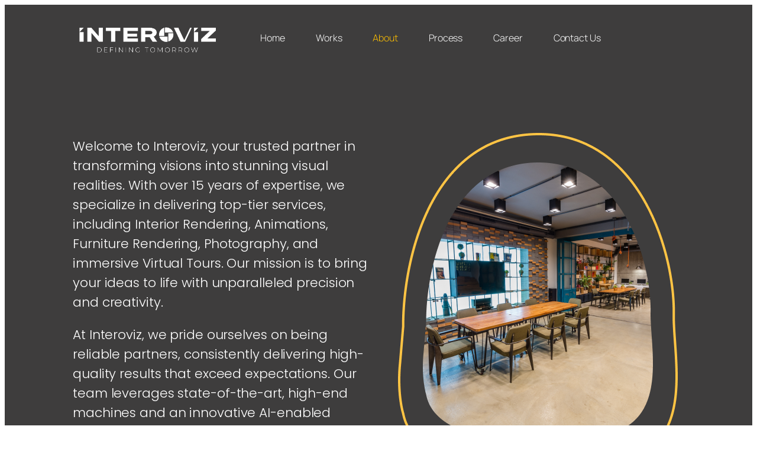

--- FILE ---
content_type: text/html; charset=UTF-8
request_url: https://interoviz.com/about/
body_size: 31293
content:
<!DOCTYPE html>
<html lang="en-US">
<head>
    <meta charset="UTF-8">
    <meta name="viewport" content="width=device-width, initial-scale=1">

    <meta name="viewport" content="width=device-width, initial-scale=1" />
<meta name='robots' content='max-image-preview:large' />
	<style>img:is([sizes="auto" i], [sizes^="auto," i]) { contain-intrinsic-size: 3000px 1500px }</style>
	<title>About &#8211; Interoviz</title>
<link rel='dns-prefetch' href='//fonts.googleapis.com' />
<link rel="alternate" type="application/rss+xml" title="Interoviz &raquo; Feed" href="https://interoviz.com/feed/" />
<link rel="alternate" type="application/rss+xml" title="Interoviz &raquo; Comments Feed" href="https://interoviz.com/comments/feed/" />
<script>
window._wpemojiSettings = {"baseUrl":"https:\/\/s.w.org\/images\/core\/emoji\/16.0.1\/72x72\/","ext":".png","svgUrl":"https:\/\/s.w.org\/images\/core\/emoji\/16.0.1\/svg\/","svgExt":".svg","source":{"concatemoji":"https:\/\/interoviz.com\/wp-includes\/js\/wp-emoji-release.min.js?ver=6.8.2"}};
/*! This file is auto-generated */
!function(s,n){var o,i,e;function c(e){try{var t={supportTests:e,timestamp:(new Date).valueOf()};sessionStorage.setItem(o,JSON.stringify(t))}catch(e){}}function p(e,t,n){e.clearRect(0,0,e.canvas.width,e.canvas.height),e.fillText(t,0,0);var t=new Uint32Array(e.getImageData(0,0,e.canvas.width,e.canvas.height).data),a=(e.clearRect(0,0,e.canvas.width,e.canvas.height),e.fillText(n,0,0),new Uint32Array(e.getImageData(0,0,e.canvas.width,e.canvas.height).data));return t.every(function(e,t){return e===a[t]})}function u(e,t){e.clearRect(0,0,e.canvas.width,e.canvas.height),e.fillText(t,0,0);for(var n=e.getImageData(16,16,1,1),a=0;a<n.data.length;a++)if(0!==n.data[a])return!1;return!0}function f(e,t,n,a){switch(t){case"flag":return n(e,"\ud83c\udff3\ufe0f\u200d\u26a7\ufe0f","\ud83c\udff3\ufe0f\u200b\u26a7\ufe0f")?!1:!n(e,"\ud83c\udde8\ud83c\uddf6","\ud83c\udde8\u200b\ud83c\uddf6")&&!n(e,"\ud83c\udff4\udb40\udc67\udb40\udc62\udb40\udc65\udb40\udc6e\udb40\udc67\udb40\udc7f","\ud83c\udff4\u200b\udb40\udc67\u200b\udb40\udc62\u200b\udb40\udc65\u200b\udb40\udc6e\u200b\udb40\udc67\u200b\udb40\udc7f");case"emoji":return!a(e,"\ud83e\udedf")}return!1}function g(e,t,n,a){var r="undefined"!=typeof WorkerGlobalScope&&self instanceof WorkerGlobalScope?new OffscreenCanvas(300,150):s.createElement("canvas"),o=r.getContext("2d",{willReadFrequently:!0}),i=(o.textBaseline="top",o.font="600 32px Arial",{});return e.forEach(function(e){i[e]=t(o,e,n,a)}),i}function t(e){var t=s.createElement("script");t.src=e,t.defer=!0,s.head.appendChild(t)}"undefined"!=typeof Promise&&(o="wpEmojiSettingsSupports",i=["flag","emoji"],n.supports={everything:!0,everythingExceptFlag:!0},e=new Promise(function(e){s.addEventListener("DOMContentLoaded",e,{once:!0})}),new Promise(function(t){var n=function(){try{var e=JSON.parse(sessionStorage.getItem(o));if("object"==typeof e&&"number"==typeof e.timestamp&&(new Date).valueOf()<e.timestamp+604800&&"object"==typeof e.supportTests)return e.supportTests}catch(e){}return null}();if(!n){if("undefined"!=typeof Worker&&"undefined"!=typeof OffscreenCanvas&&"undefined"!=typeof URL&&URL.createObjectURL&&"undefined"!=typeof Blob)try{var e="postMessage("+g.toString()+"("+[JSON.stringify(i),f.toString(),p.toString(),u.toString()].join(",")+"));",a=new Blob([e],{type:"text/javascript"}),r=new Worker(URL.createObjectURL(a),{name:"wpTestEmojiSupports"});return void(r.onmessage=function(e){c(n=e.data),r.terminate(),t(n)})}catch(e){}c(n=g(i,f,p,u))}t(n)}).then(function(e){for(var t in e)n.supports[t]=e[t],n.supports.everything=n.supports.everything&&n.supports[t],"flag"!==t&&(n.supports.everythingExceptFlag=n.supports.everythingExceptFlag&&n.supports[t]);n.supports.everythingExceptFlag=n.supports.everythingExceptFlag&&!n.supports.flag,n.DOMReady=!1,n.readyCallback=function(){n.DOMReady=!0}}).then(function(){return e}).then(function(){var e;n.supports.everything||(n.readyCallback(),(e=n.source||{}).concatemoji?t(e.concatemoji):e.wpemoji&&e.twemoji&&(t(e.twemoji),t(e.wpemoji)))}))}((window,document),window._wpemojiSettings);
</script>
<style id='wp-emoji-styles-inline-css'>

	img.wp-smiley, img.emoji {
		display: inline !important;
		border: none !important;
		box-shadow: none !important;
		height: 1em !important;
		width: 1em !important;
		margin: 0 0.07em !important;
		vertical-align: -0.1em !important;
		background: none !important;
		padding: 0 !important;
	}
</style>
<style id='wp-block-library-inline-css'>
:root{--wp-admin-theme-color:#007cba;--wp-admin-theme-color--rgb:0,124,186;--wp-admin-theme-color-darker-10:#006ba1;--wp-admin-theme-color-darker-10--rgb:0,107,161;--wp-admin-theme-color-darker-20:#005a87;--wp-admin-theme-color-darker-20--rgb:0,90,135;--wp-admin-border-width-focus:2px;--wp-block-synced-color:#7a00df;--wp-block-synced-color--rgb:122,0,223;--wp-bound-block-color:var(--wp-block-synced-color)}@media (min-resolution:192dpi){:root{--wp-admin-border-width-focus:1.5px}}.wp-element-button{cursor:pointer}:root{--wp--preset--font-size--normal:16px;--wp--preset--font-size--huge:42px}:root .has-very-light-gray-background-color{background-color:#eee}:root .has-very-dark-gray-background-color{background-color:#313131}:root .has-very-light-gray-color{color:#eee}:root .has-very-dark-gray-color{color:#313131}:root .has-vivid-green-cyan-to-vivid-cyan-blue-gradient-background{background:linear-gradient(135deg,#00d084,#0693e3)}:root .has-purple-crush-gradient-background{background:linear-gradient(135deg,#34e2e4,#4721fb 50%,#ab1dfe)}:root .has-hazy-dawn-gradient-background{background:linear-gradient(135deg,#faaca8,#dad0ec)}:root .has-subdued-olive-gradient-background{background:linear-gradient(135deg,#fafae1,#67a671)}:root .has-atomic-cream-gradient-background{background:linear-gradient(135deg,#fdd79a,#004a59)}:root .has-nightshade-gradient-background{background:linear-gradient(135deg,#330968,#31cdcf)}:root .has-midnight-gradient-background{background:linear-gradient(135deg,#020381,#2874fc)}.has-regular-font-size{font-size:1em}.has-larger-font-size{font-size:2.625em}.has-normal-font-size{font-size:var(--wp--preset--font-size--normal)}.has-huge-font-size{font-size:var(--wp--preset--font-size--huge)}.has-text-align-center{text-align:center}.has-text-align-left{text-align:left}.has-text-align-right{text-align:right}#end-resizable-editor-section{display:none}.aligncenter{clear:both}.items-justified-left{justify-content:flex-start}.items-justified-center{justify-content:center}.items-justified-right{justify-content:flex-end}.items-justified-space-between{justify-content:space-between}.screen-reader-text{border:0;clip-path:inset(50%);height:1px;margin:-1px;overflow:hidden;padding:0;position:absolute;width:1px;word-wrap:normal!important}.screen-reader-text:focus{background-color:#ddd;clip-path:none;color:#444;display:block;font-size:1em;height:auto;left:5px;line-height:normal;padding:15px 23px 14px;text-decoration:none;top:5px;width:auto;z-index:100000}html :where(.has-border-color){border-style:solid}html :where([style*=border-top-color]){border-top-style:solid}html :where([style*=border-right-color]){border-right-style:solid}html :where([style*=border-bottom-color]){border-bottom-style:solid}html :where([style*=border-left-color]){border-left-style:solid}html :where([style*=border-width]){border-style:solid}html :where([style*=border-top-width]){border-top-style:solid}html :where([style*=border-right-width]){border-right-style:solid}html :where([style*=border-bottom-width]){border-bottom-style:solid}html :where([style*=border-left-width]){border-left-style:solid}html :where(img[class*=wp-image-]){height:auto;max-width:100%}:where(figure){margin:0 0 1em}html :where(.is-position-sticky){--wp-admin--admin-bar--position-offset:var(--wp-admin--admin-bar--height,0px)}@media screen and (max-width:600px){html :where(.is-position-sticky){--wp-admin--admin-bar--position-offset:0px}}
</style>
<style id='global-styles-inline-css'>
:root{--wp--preset--aspect-ratio--square: 1;--wp--preset--aspect-ratio--4-3: 4/3;--wp--preset--aspect-ratio--3-4: 3/4;--wp--preset--aspect-ratio--3-2: 3/2;--wp--preset--aspect-ratio--2-3: 2/3;--wp--preset--aspect-ratio--16-9: 16/9;--wp--preset--aspect-ratio--9-16: 9/16;--wp--preset--color--black: #000000;--wp--preset--color--cyan-bluish-gray: #abb8c3;--wp--preset--color--white: #ffffff;--wp--preset--color--pale-pink: #f78da7;--wp--preset--color--vivid-red: #cf2e2e;--wp--preset--color--luminous-vivid-orange: #ff6900;--wp--preset--color--luminous-vivid-amber: #fcb900;--wp--preset--color--light-green-cyan: #7bdcb5;--wp--preset--color--vivid-green-cyan: #00d084;--wp--preset--color--pale-cyan-blue: #8ed1fc;--wp--preset--color--vivid-cyan-blue: #0693e3;--wp--preset--color--vivid-purple: #9b51e0;--wp--preset--color--base: #FFFFFF;--wp--preset--color--contrast: #111111;--wp--preset--color--accent-1: #FFEE58;--wp--preset--color--accent-2: #F6CFF4;--wp--preset--color--accent-3: #503AA8;--wp--preset--color--accent-4: #686868;--wp--preset--color--accent-5: #FBFAF3;--wp--preset--color--accent-6: color-mix(in srgb, currentColor 20%, transparent);--wp--preset--gradient--vivid-cyan-blue-to-vivid-purple: linear-gradient(135deg,rgba(6,147,227,1) 0%,rgb(155,81,224) 100%);--wp--preset--gradient--light-green-cyan-to-vivid-green-cyan: linear-gradient(135deg,rgb(122,220,180) 0%,rgb(0,208,130) 100%);--wp--preset--gradient--luminous-vivid-amber-to-luminous-vivid-orange: linear-gradient(135deg,rgba(252,185,0,1) 0%,rgba(255,105,0,1) 100%);--wp--preset--gradient--luminous-vivid-orange-to-vivid-red: linear-gradient(135deg,rgba(255,105,0,1) 0%,rgb(207,46,46) 100%);--wp--preset--gradient--very-light-gray-to-cyan-bluish-gray: linear-gradient(135deg,rgb(238,238,238) 0%,rgb(169,184,195) 100%);--wp--preset--gradient--cool-to-warm-spectrum: linear-gradient(135deg,rgb(74,234,220) 0%,rgb(151,120,209) 20%,rgb(207,42,186) 40%,rgb(238,44,130) 60%,rgb(251,105,98) 80%,rgb(254,248,76) 100%);--wp--preset--gradient--blush-light-purple: linear-gradient(135deg,rgb(255,206,236) 0%,rgb(152,150,240) 100%);--wp--preset--gradient--blush-bordeaux: linear-gradient(135deg,rgb(254,205,165) 0%,rgb(254,45,45) 50%,rgb(107,0,62) 100%);--wp--preset--gradient--luminous-dusk: linear-gradient(135deg,rgb(255,203,112) 0%,rgb(199,81,192) 50%,rgb(65,88,208) 100%);--wp--preset--gradient--pale-ocean: linear-gradient(135deg,rgb(255,245,203) 0%,rgb(182,227,212) 50%,rgb(51,167,181) 100%);--wp--preset--gradient--electric-grass: linear-gradient(135deg,rgb(202,248,128) 0%,rgb(113,206,126) 100%);--wp--preset--gradient--midnight: linear-gradient(135deg,rgb(2,3,129) 0%,rgb(40,116,252) 100%);--wp--preset--font-size--small: 0.875rem;--wp--preset--font-size--medium: clamp(1rem, 1rem + ((1vw - 0.2rem) * 0.196), 1.125rem);--wp--preset--font-size--large: clamp(1.125rem, 1.125rem + ((1vw - 0.2rem) * 0.392), 1.375rem);--wp--preset--font-size--x-large: clamp(1.75rem, 1.75rem + ((1vw - 0.2rem) * 0.392), 2rem);--wp--preset--font-size--xx-large: clamp(2.15rem, 2.15rem + ((1vw - 0.2rem) * 1.333), 3rem);--wp--preset--font-family--manrope: Manrope, sans-serif;--wp--preset--font-family--fira-code: "Fira Code", monospace;--wp--preset--spacing--20: 10px;--wp--preset--spacing--30: 20px;--wp--preset--spacing--40: 30px;--wp--preset--spacing--50: clamp(30px, 5vw, 50px);--wp--preset--spacing--60: clamp(30px, 7vw, 70px);--wp--preset--spacing--70: clamp(50px, 7vw, 90px);--wp--preset--spacing--80: clamp(70px, 10vw, 140px);--wp--preset--shadow--natural: 6px 6px 9px rgba(0, 0, 0, 0.2);--wp--preset--shadow--deep: 12px 12px 50px rgba(0, 0, 0, 0.4);--wp--preset--shadow--sharp: 6px 6px 0px rgba(0, 0, 0, 0.2);--wp--preset--shadow--outlined: 6px 6px 0px -3px rgba(255, 255, 255, 1), 6px 6px rgba(0, 0, 0, 1);--wp--preset--shadow--crisp: 6px 6px 0px rgba(0, 0, 0, 1);}:root { --wp--style--global--content-size: 645px;--wp--style--global--wide-size: 1340px; }:where(body) { margin: 0; }.wp-site-blocks { padding-top: var(--wp--style--root--padding-top); padding-bottom: var(--wp--style--root--padding-bottom); }.has-global-padding { padding-right: var(--wp--style--root--padding-right); padding-left: var(--wp--style--root--padding-left); }.has-global-padding > .alignfull { margin-right: calc(var(--wp--style--root--padding-right) * -1); margin-left: calc(var(--wp--style--root--padding-left) * -1); }.has-global-padding :where(:not(.alignfull.is-layout-flow) > .has-global-padding:not(.wp-block-block, .alignfull)) { padding-right: 0; padding-left: 0; }.has-global-padding :where(:not(.alignfull.is-layout-flow) > .has-global-padding:not(.wp-block-block, .alignfull)) > .alignfull { margin-left: 0; margin-right: 0; }.wp-site-blocks > .alignleft { float: left; margin-right: 2em; }.wp-site-blocks > .alignright { float: right; margin-left: 2em; }.wp-site-blocks > .aligncenter { justify-content: center; margin-left: auto; margin-right: auto; }:where(.wp-site-blocks) > * { margin-block-start: 1.2rem; margin-block-end: 0; }:where(.wp-site-blocks) > :first-child { margin-block-start: 0; }:where(.wp-site-blocks) > :last-child { margin-block-end: 0; }:root { --wp--style--block-gap: 1.2rem; }:root :where(.is-layout-flow) > :first-child{margin-block-start: 0;}:root :where(.is-layout-flow) > :last-child{margin-block-end: 0;}:root :where(.is-layout-flow) > *{margin-block-start: 1.2rem;margin-block-end: 0;}:root :where(.is-layout-constrained) > :first-child{margin-block-start: 0;}:root :where(.is-layout-constrained) > :last-child{margin-block-end: 0;}:root :where(.is-layout-constrained) > *{margin-block-start: 1.2rem;margin-block-end: 0;}:root :where(.is-layout-flex){gap: 1.2rem;}:root :where(.is-layout-grid){gap: 1.2rem;}.is-layout-flow > .alignleft{float: left;margin-inline-start: 0;margin-inline-end: 2em;}.is-layout-flow > .alignright{float: right;margin-inline-start: 2em;margin-inline-end: 0;}.is-layout-flow > .aligncenter{margin-left: auto !important;margin-right: auto !important;}.is-layout-constrained > .alignleft{float: left;margin-inline-start: 0;margin-inline-end: 2em;}.is-layout-constrained > .alignright{float: right;margin-inline-start: 2em;margin-inline-end: 0;}.is-layout-constrained > .aligncenter{margin-left: auto !important;margin-right: auto !important;}.is-layout-constrained > :where(:not(.alignleft):not(.alignright):not(.alignfull)){max-width: var(--wp--style--global--content-size);margin-left: auto !important;margin-right: auto !important;}.is-layout-constrained > .alignwide{max-width: var(--wp--style--global--wide-size);}body .is-layout-flex{display: flex;}.is-layout-flex{flex-wrap: wrap;align-items: center;}.is-layout-flex > :is(*, div){margin: 0;}body .is-layout-grid{display: grid;}.is-layout-grid > :is(*, div){margin: 0;}body{background-color: var(--wp--preset--color--base);color: var(--wp--preset--color--contrast);font-family: var(--wp--preset--font-family--manrope);font-size: var(--wp--preset--font-size--large);font-weight: 300;letter-spacing: -0.1px;line-height: 1.4;--wp--style--root--padding-top: 0px;--wp--style--root--padding-right: var(--wp--preset--spacing--50);--wp--style--root--padding-bottom: 0px;--wp--style--root--padding-left: var(--wp--preset--spacing--50);}a:where(:not(.wp-element-button)){color: currentColor;text-decoration: underline;}:root :where(a:where(:not(.wp-element-button)):hover){text-decoration: none;}h1, h2, h3, h4, h5, h6{font-weight: 400;letter-spacing: -0.1px;line-height: 1.125;}h1{font-size: var(--wp--preset--font-size--xx-large);}h2{font-size: var(--wp--preset--font-size--x-large);}h3{font-size: var(--wp--preset--font-size--large);}h4{font-size: var(--wp--preset--font-size--medium);}h5{font-size: var(--wp--preset--font-size--small);letter-spacing: 0.5px;}h6{font-size: var(--wp--preset--font-size--small);font-weight: 700;letter-spacing: 1.4px;text-transform: uppercase;}:root :where(.wp-element-button, .wp-block-button__link){background-color: var(--wp--preset--color--contrast);border-width: 0;color: var(--wp--preset--color--base);font-family: inherit;font-size: var(--wp--preset--font-size--medium);line-height: inherit;padding-top: 1rem;padding-right: 2.25rem;padding-bottom: 1rem;padding-left: 2.25rem;text-decoration: none;}:root :where(.wp-element-button:hover, .wp-block-button__link:hover){background-color: color-mix(in srgb, var(--wp--preset--color--contrast) 85%, transparent);border-color: transparent;color: var(--wp--preset--color--base);}:root :where(.wp-element-button:focus, .wp-block-button__link:focus){outline-color: var(--wp--preset--color--accent-4);outline-offset: 2px;}:root :where(.wp-element-caption, .wp-block-audio figcaption, .wp-block-embed figcaption, .wp-block-gallery figcaption, .wp-block-image figcaption, .wp-block-table figcaption, .wp-block-video figcaption){font-size: var(--wp--preset--font-size--small);line-height: 1.4;}.has-black-color{color: var(--wp--preset--color--black) !important;}.has-cyan-bluish-gray-color{color: var(--wp--preset--color--cyan-bluish-gray) !important;}.has-white-color{color: var(--wp--preset--color--white) !important;}.has-pale-pink-color{color: var(--wp--preset--color--pale-pink) !important;}.has-vivid-red-color{color: var(--wp--preset--color--vivid-red) !important;}.has-luminous-vivid-orange-color{color: var(--wp--preset--color--luminous-vivid-orange) !important;}.has-luminous-vivid-amber-color{color: var(--wp--preset--color--luminous-vivid-amber) !important;}.has-light-green-cyan-color{color: var(--wp--preset--color--light-green-cyan) !important;}.has-vivid-green-cyan-color{color: var(--wp--preset--color--vivid-green-cyan) !important;}.has-pale-cyan-blue-color{color: var(--wp--preset--color--pale-cyan-blue) !important;}.has-vivid-cyan-blue-color{color: var(--wp--preset--color--vivid-cyan-blue) !important;}.has-vivid-purple-color{color: var(--wp--preset--color--vivid-purple) !important;}.has-base-color{color: var(--wp--preset--color--base) !important;}.has-contrast-color{color: var(--wp--preset--color--contrast) !important;}.has-accent-1-color{color: var(--wp--preset--color--accent-1) !important;}.has-accent-2-color{color: var(--wp--preset--color--accent-2) !important;}.has-accent-3-color{color: var(--wp--preset--color--accent-3) !important;}.has-accent-4-color{color: var(--wp--preset--color--accent-4) !important;}.has-accent-5-color{color: var(--wp--preset--color--accent-5) !important;}.has-accent-6-color{color: var(--wp--preset--color--accent-6) !important;}.has-black-background-color{background-color: var(--wp--preset--color--black) !important;}.has-cyan-bluish-gray-background-color{background-color: var(--wp--preset--color--cyan-bluish-gray) !important;}.has-white-background-color{background-color: var(--wp--preset--color--white) !important;}.has-pale-pink-background-color{background-color: var(--wp--preset--color--pale-pink) !important;}.has-vivid-red-background-color{background-color: var(--wp--preset--color--vivid-red) !important;}.has-luminous-vivid-orange-background-color{background-color: var(--wp--preset--color--luminous-vivid-orange) !important;}.has-luminous-vivid-amber-background-color{background-color: var(--wp--preset--color--luminous-vivid-amber) !important;}.has-light-green-cyan-background-color{background-color: var(--wp--preset--color--light-green-cyan) !important;}.has-vivid-green-cyan-background-color{background-color: var(--wp--preset--color--vivid-green-cyan) !important;}.has-pale-cyan-blue-background-color{background-color: var(--wp--preset--color--pale-cyan-blue) !important;}.has-vivid-cyan-blue-background-color{background-color: var(--wp--preset--color--vivid-cyan-blue) !important;}.has-vivid-purple-background-color{background-color: var(--wp--preset--color--vivid-purple) !important;}.has-base-background-color{background-color: var(--wp--preset--color--base) !important;}.has-contrast-background-color{background-color: var(--wp--preset--color--contrast) !important;}.has-accent-1-background-color{background-color: var(--wp--preset--color--accent-1) !important;}.has-accent-2-background-color{background-color: var(--wp--preset--color--accent-2) !important;}.has-accent-3-background-color{background-color: var(--wp--preset--color--accent-3) !important;}.has-accent-4-background-color{background-color: var(--wp--preset--color--accent-4) !important;}.has-accent-5-background-color{background-color: var(--wp--preset--color--accent-5) !important;}.has-accent-6-background-color{background-color: var(--wp--preset--color--accent-6) !important;}.has-black-border-color{border-color: var(--wp--preset--color--black) !important;}.has-cyan-bluish-gray-border-color{border-color: var(--wp--preset--color--cyan-bluish-gray) !important;}.has-white-border-color{border-color: var(--wp--preset--color--white) !important;}.has-pale-pink-border-color{border-color: var(--wp--preset--color--pale-pink) !important;}.has-vivid-red-border-color{border-color: var(--wp--preset--color--vivid-red) !important;}.has-luminous-vivid-orange-border-color{border-color: var(--wp--preset--color--luminous-vivid-orange) !important;}.has-luminous-vivid-amber-border-color{border-color: var(--wp--preset--color--luminous-vivid-amber) !important;}.has-light-green-cyan-border-color{border-color: var(--wp--preset--color--light-green-cyan) !important;}.has-vivid-green-cyan-border-color{border-color: var(--wp--preset--color--vivid-green-cyan) !important;}.has-pale-cyan-blue-border-color{border-color: var(--wp--preset--color--pale-cyan-blue) !important;}.has-vivid-cyan-blue-border-color{border-color: var(--wp--preset--color--vivid-cyan-blue) !important;}.has-vivid-purple-border-color{border-color: var(--wp--preset--color--vivid-purple) !important;}.has-base-border-color{border-color: var(--wp--preset--color--base) !important;}.has-contrast-border-color{border-color: var(--wp--preset--color--contrast) !important;}.has-accent-1-border-color{border-color: var(--wp--preset--color--accent-1) !important;}.has-accent-2-border-color{border-color: var(--wp--preset--color--accent-2) !important;}.has-accent-3-border-color{border-color: var(--wp--preset--color--accent-3) !important;}.has-accent-4-border-color{border-color: var(--wp--preset--color--accent-4) !important;}.has-accent-5-border-color{border-color: var(--wp--preset--color--accent-5) !important;}.has-accent-6-border-color{border-color: var(--wp--preset--color--accent-6) !important;}.has-vivid-cyan-blue-to-vivid-purple-gradient-background{background: var(--wp--preset--gradient--vivid-cyan-blue-to-vivid-purple) !important;}.has-light-green-cyan-to-vivid-green-cyan-gradient-background{background: var(--wp--preset--gradient--light-green-cyan-to-vivid-green-cyan) !important;}.has-luminous-vivid-amber-to-luminous-vivid-orange-gradient-background{background: var(--wp--preset--gradient--luminous-vivid-amber-to-luminous-vivid-orange) !important;}.has-luminous-vivid-orange-to-vivid-red-gradient-background{background: var(--wp--preset--gradient--luminous-vivid-orange-to-vivid-red) !important;}.has-very-light-gray-to-cyan-bluish-gray-gradient-background{background: var(--wp--preset--gradient--very-light-gray-to-cyan-bluish-gray) !important;}.has-cool-to-warm-spectrum-gradient-background{background: var(--wp--preset--gradient--cool-to-warm-spectrum) !important;}.has-blush-light-purple-gradient-background{background: var(--wp--preset--gradient--blush-light-purple) !important;}.has-blush-bordeaux-gradient-background{background: var(--wp--preset--gradient--blush-bordeaux) !important;}.has-luminous-dusk-gradient-background{background: var(--wp--preset--gradient--luminous-dusk) !important;}.has-pale-ocean-gradient-background{background: var(--wp--preset--gradient--pale-ocean) !important;}.has-electric-grass-gradient-background{background: var(--wp--preset--gradient--electric-grass) !important;}.has-midnight-gradient-background{background: var(--wp--preset--gradient--midnight) !important;}.has-small-font-size{font-size: var(--wp--preset--font-size--small) !important;}.has-medium-font-size{font-size: var(--wp--preset--font-size--medium) !important;}.has-large-font-size{font-size: var(--wp--preset--font-size--large) !important;}.has-x-large-font-size{font-size: var(--wp--preset--font-size--x-large) !important;}.has-xx-large-font-size{font-size: var(--wp--preset--font-size--xx-large) !important;}.has-manrope-font-family{font-family: var(--wp--preset--font-family--manrope) !important;}.has-fira-code-font-family{font-family: var(--wp--preset--font-family--fira-code) !important;}
</style>
<style id='wp-block-template-skip-link-inline-css'>

		.skip-link.screen-reader-text {
			border: 0;
			clip-path: inset(50%);
			height: 1px;
			margin: -1px;
			overflow: hidden;
			padding: 0;
			position: absolute !important;
			width: 1px;
			word-wrap: normal !important;
		}

		.skip-link.screen-reader-text:focus {
			background-color: #eee;
			clip-path: none;
			color: #444;
			display: block;
			font-size: 1em;
			height: auto;
			left: 5px;
			line-height: normal;
			padding: 15px 23px 14px;
			text-decoration: none;
			top: 5px;
			width: auto;
			z-index: 100000;
		}
</style>
<link rel='stylesheet' id='twentytwentyfive-style-css' href='https://interoviz.com/wp-content/themes/twentytwentyfive/style.css?ver=1.3' media='all' />
<link rel='stylesheet' id='vcv:assets:front:style-css' href='https://interoviz.com/wp-content/plugins/visualcomposer/public/dist/front.bundle.css?ver=45.10.0' media='all' />
<link rel='stylesheet' id='vcv:assets:source:styles:httpsfontsgoogleapiscomcssfamilypoppins700300subsetlatinlatin-ext-css' href='https://fonts.googleapis.com/css?family=Poppins%3A700%2C300&#038;subset=latin%2Clatin-ext&#038;ver=0-120' media='all' />
<link rel='stylesheet' id='vcv:assets:source:styles:assetslibraryimagefilterdistimagefilterbundlecss-css' href='https://interoviz.com/wp-content/plugins/visualcomposer/public/sources/assetsLibrary/imageFilter/dist/imageFilter.bundle.css?ver=45.10.0-120' media='all' />
<link rel='stylesheet' id='vcv:assets:source:styles:httpsfontsgoogleapiscomcssfamilypoppins300subsetlatinlatin-ext-css' href='https://fonts.googleapis.com/css?family=Poppins%3A300&#038;subset=latin%2Clatin-ext&#038;ver=0-120' media='all' />
<link rel='stylesheet' id='vcv:assets:source:styles:httpsfontsgoogleapiscomcssfamilypoppinsregular700300subsetlatinlatin-ext-css' href='https://fonts.googleapis.com/css?family=Poppins%3Aregular%2C700%2C300&#038;subset=latin%2Clatin-ext&#038;ver=0-120' media='all' />
<link rel='stylesheet' id='vcv:assets:source:styles:sharedlibrariesiconpickerdistsocialsbundlecss-css' href='https://interoviz.com/wp-content/uploads/visualcomposer-assets/sharedLibraries/iconpicker/dist/socials.bundle.css?ver=0-120' media='all' />
<link rel='stylesheet' id='vcv:assets:source:styles:httpsfontsgoogleapiscomcssfamilymontserrat700600subsetcyrilliccyrillic-extlatinlatin-extvietnamese-css' href='https://fonts.googleapis.com/css?family=Montserrat%3A700%2C600&#038;subset=cyrillic%2Ccyrillic-ext%2Clatin%2Clatin-ext%2Cvietnamese&#038;ver=0-120' media='all' />
<link rel='stylesheet' id='vcv:assets:source:styles:httpsfontsgoogleapiscomcssfamilymontserrat900subsetcyrilliccyrillic-extlatinlatin-extvietnamese-css' href='https://fonts.googleapis.com/css?family=Montserrat%3A900&#038;subset=cyrillic%2Ccyrillic-ext%2Clatin%2Clatin-ext%2Cvietnamese&#038;ver=0-120' media='all' />
<link rel='stylesheet' id='vcv:assets:source:styles:assetslibrarystickyelementdiststickyelementbundlecss-css' href='https://interoviz.com/wp-content/plugins/visualcomposer/public/sources/assetsLibrary/stickyElement/dist/stickyElement.bundle.css?ver=45.10.0-120' media='all' />
<link rel='stylesheet' id='vcv:assets:source:styles:assetslibraryanimatedistanimatebundlecss-css' href='https://interoviz.com/wp-content/plugins/visualcomposer/public/sources/assetsLibrary/animate/dist/animate.bundle.css?ver=45.10.0-120' media='all' />
<style id='vcv-globalElementsCss-inline-css'>
.vce-basic-menu-container .vce-basic-menu ul .menu-item.current_page_item a{color:#ffc000!important}div.vce-basic-menu-container .vce-basic-menu ul .menu-item a{text-transform:capitalize!important}[data-vcv-sticky-element-active=true]{background:#555!important}.vce-basic-menu-container .vce-basic-menu ul .menu-item:hover ul{background:#000;border:oldlace;font-size:1.3rem;text-align:left}
</style>
<style id='vcv:assets:front:style:120-inline-css'>
.vce-col{box-sizing:border-box;display:-ms-flexbox;display:flex;-ms-flex:0 0 100%;flex:0 0 100%;max-width:100%;min-width:1em;position:relative}.vce-col--auto{-ms-flex-preferred-size:auto;-ms-flex:1;flex:1;flex-basis:auto}.vce-col-content,.vce-col-inner{overflow-wrap:break-word;position:relative;transition:box-shadow .2s}.vce-col-inner{width:100%}.vce-col-direction--rtl{direction:rtl}.vce-element--has-background>.vce-col-inner>.vce-col-content{padding-left:30px;padding-right:30px;padding-top:30px}.vce-col.vce-col--all-hide{display:none}@media (min-width:0),print{.vce-col--xs-auto{-ms-flex:1 1 0;flex:1 1 0;width:auto}.vce-col--xs-1{-ms-flex:0 0 100%;flex:0 0 100%;max-width:100%}.vce-col.vce-col--xs-visible{display:-ms-flexbox;display:flex}.vce-col.vce-col--xs-hide{display:none}}.vce-row-container>.vce-row>.vce-row-content>.vce-col>.vce-col-inner{padding:0}@media (min-width:544px),print{.vce-col--sm-auto{-ms-flex:1 1 0;flex:1 1 0;width:auto}.vce-col--sm-1{-ms-flex:0 0 100%;flex:0 0 100%;max-width:100%}.vce-col.vce-col--sm-visible{display:-ms-flexbox;display:flex}.vce-col.vce-col--sm-hide{display:none}}@media (min-width:768px),print{.vce-col--md-auto{-ms-flex:1 1 0;flex:1 1 0;width:auto}.vce-col--md-1{-ms-flex:0 0 100%;flex:0 0 100%;max-width:100%}.vce-col.vce-col--md-visible{display:-ms-flexbox;display:flex}.vce-col.vce-col--md-hide{display:none}}@media print,screen and (min-width:992px){.vce-col--lg-auto{-ms-flex:1 1 0;flex:1 1 0;width:1px}.vce-col--lg-1{-ms-flex:0 0 100%;flex:0 0 100%;max-width:100%}.vce-col.vce-col--lg-visible{display:-ms-flexbox;display:flex}.vce-col.vce-col--lg-hide{display:none}}@media (min-width:1200px),print{.vce-col--xl-auto{-ms-flex:1 1 0;flex:1 1 0;width:auto}.vce-col--xl-1{-ms-flex:0 0 100%;flex:0 0 100%;max-width:100%}.vce-col.vce-col--xl-visible{display:-ms-flexbox;display:flex}.vce-col.vce-col--xl-hide{display:none}}@media (min-width:0) and (max-width:543px){.vce-element--xs--has-background>.vce-col-inner>.vce-col-content{padding-left:30px;padding-right:30px;padding-top:30px}}@media (min-width:544px) and (max-width:767px){.vce-element--sm--has-background>.vce-col-inner>.vce-col-content{padding-left:30px;padding-right:30px;padding-top:30px}}@media (min-width:768px) and (max-width:991px){.vce-element--md--has-background>.vce-col-inner>.vce-col-content{padding-left:30px;padding-right:30px;padding-top:30px}}@media (min-width:992px) and (max-width:1199px){.vce-element--lg--has-background>.vce-col-inner>.vce-col-content{padding-left:30px;padding-right:30px;padding-top:30px}}@media (min-width:1200px){.vce-element--xl--has-background>.vce-col-inner>.vce-col-content{padding-left:30px;padding-right:30px;padding-top:30px}}.vce{margin-bottom:30px}.vce-row-container{width:100%}.vce-row{display:-ms-flexbox;display:flex;-ms-flex-direction:column;flex-direction:column;margin-left:0;position:relative;transition:box-shadow .2s}.vce-row,.vce-row-content>.vce-col:last-child{margin-right:0}.vce-row-full-height{min-height:100vh}.vce-row-content{-ms-flex-pack:start;-ms-flex-line-pack:start;-ms-flex-align:start;align-content:flex-start;align-items:flex-start;display:-ms-flexbox;display:flex;-ms-flex:1 1 auto;flex:1 1 auto;-ms-flex-direction:row;flex-direction:row;-ms-flex-wrap:wrap;flex-wrap:wrap;justify-content:flex-start;min-height:1em;position:relative}.vce-row-wrap--reverse>.vce-row-content{-ms-flex-line-pack:end;-ms-flex-align:end;align-content:flex-end;align-items:flex-end;-ms-flex-wrap:wrap-reverse;flex-wrap:wrap-reverse}.vce-row-columns--top>.vce-row-content{-ms-flex-line-pack:start;align-content:flex-start}.vce-row-columns--top.vce-row-wrap--reverse>.vce-row-content{-ms-flex-line-pack:end;align-content:flex-end}.vce-row-columns--middle>.vce-row-content{-ms-flex-line-pack:center;align-content:center}.vce-row-columns--bottom>.vce-row-content{-ms-flex-line-pack:end;align-content:flex-end}.vce-row-columns--bottom.vce-row-wrap--reverse>.vce-row-content{-ms-flex-line-pack:start;align-content:flex-start}.vce-row-columns--bottom>.vce-row-content:after,.vce-row-columns--middle>.vce-row-content:after,.vce-row-columns--top>.vce-row-content:after{content:"";display:block;height:0;overflow:hidden;visibility:hidden;width:100%}.vce-row-content--middle>.vce-row-content>.vce-col>.vce-col-inner{-ms-flex-pack:center;display:-ms-flexbox;display:flex;-ms-flex-direction:column;flex-direction:column;justify-content:center}.vce-row-content--bottom>.vce-row-content>.vce-col>.vce-col-inner{-ms-flex-pack:end;display:-ms-flexbox;display:flex;-ms-flex-direction:column;flex-direction:column;justify-content:flex-end}.vce-row-equal-height>.vce-row-content{-ms-flex-align:stretch;align-items:stretch}.vce-row-columns--stretch>.vce-row-content{-ms-flex-line-pack:stretch;-ms-flex-align:stretch;align-content:stretch;align-items:stretch}.vce-row[data-vce-full-width=true]{box-sizing:border-box;position:relative}.vce-row[data-vce-stretch-content=true]{padding-left:30px;padding-right:30px}.vce-row[data-vce-stretch-content=true].vce-row-no-paddings{padding-left:0;padding-right:0}.vce-row.vce-element--has-background{padding-left:30px;padding-right:30px;padding-top:30px}.vce-row.vce-element--has-background[data-vce-full-width=true]:not([data-vce-stretch-content=true]){padding-left:0;padding-right:0}.vce-row.vce-element--has-background.vce-row--has-col-background{padding-bottom:30px}.vce-row>.vce-row-content>.vce-col.vce-col--all-last{margin-right:0}.rtl .vce-row>.vce-row-content>.vce-col.vce-col--all-last,.rtl.vce-row>.vce-row-content>.vce-col.vce-col--all-last{margin-left:0}@media (min-width:0) and (max-width:543px){.vce-row.vce-element--xs--has-background{padding-left:30px;padding-right:30px;padding-top:30px}.vce-row.vce-element--xs--has-background[data-vce-full-width=true]:not([data-vce-stretch-content=true]){padding-left:0;padding-right:0}.vce-row.vce-element--has-background.vce-row--xs--has-col-background,.vce-row.vce-element--xs--has-background.vce-row--has-col-background,.vce-row.vce-element--xs--has-background.vce-row--xs--has-col-background{padding-bottom:30px}.vce-row>.vce-row-content>.vce-col.vce-col--xs-last{margin-right:0}.rtl .vce-row>.vce-row-content>.vce-col.vce-col--xs-last,.rtl.vce-row>.vce-row-content>.vce-col.vce-col--xs-last{margin-left:0}}@media (min-width:544px) and (max-width:767px){.vce-row.vce-element--sm--has-background{padding-left:30px;padding-right:30px;padding-top:30px}.vce-row.vce-element--sm--has-background[data-vce-full-width=true]:not([data-vce-stretch-content=true]){padding-left:0;padding-right:0}.vce-row.vce-element--has-background.vce-row--sm--has-col-background,.vce-row.vce-element--sm--has-background.vce-row--has-col-background,.vce-row.vce-element--sm--has-background.vce-row--sm--has-col-background{padding-bottom:30px}.vce-row>.vce-row-content>.vce-col.vce-col--sm-last{margin-right:0}.rtl .vce-row>.vce-row-content>.vce-col.vce-col--sm-last,.rtl.vce-row>.vce-row-content>.vce-col.vce-col--sm-last{margin-left:0}}@media (min-width:768px) and (max-width:991px){.vce-row.vce-element--md--has-background{padding-left:30px;padding-right:30px;padding-top:30px}.vce-row.vce-element--md--has-background[data-vce-full-width=true]:not([data-vce-stretch-content=true]){padding-left:0;padding-right:0}.vce-row.vce-element--has-background.vce-row--md--has-col-background,.vce-row.vce-element--md--has-background.vce-row--has-col-background,.vce-row.vce-element--md--has-background.vce-row--md--has-col-background{padding-bottom:30px}.vce-row>.vce-row-content>.vce-col.vce-col--md-last{margin-right:0}.rtl .vce-row>.vce-row-content>.vce-col.vce-col--md-last,.rtl.vce-row>.vce-row-content>.vce-col.vce-col--md-last{margin-left:0}}@media (min-width:992px) and (max-width:1199px){.vce-row.vce-element--lg--has-background{padding-left:30px;padding-right:30px;padding-top:30px}.vce-row.vce-element--lg--has-background[data-vce-full-width=true]:not([data-vce-stretch-content=true]){padding-left:0;padding-right:0}.vce-row.vce-element--has-background.vce-row--lg--has-col-background,.vce-row.vce-element--lg--has-background.vce-row--has-col-background,.vce-row.vce-element--lg--has-background.vce-row--lg--has-col-background{padding-bottom:30px}.vce-row>.vce-row-content>.vce-col.vce-col--lg-last{margin-right:0}.rtl .vce-row>.vce-row-content>.vce-col.vce-col--lg-last,.rtl.vce-row>.vce-row-content>.vce-col.vce-col--lg-last{margin-left:0}}@media (min-width:1200px){.vce-row.vce-element--xl--has-background{padding-left:30px;padding-right:30px;padding-top:30px}.vce-row.vce-element--xl--has-background[data-vce-full-width=true]:not([data-vce-stretch-content=true]){padding-left:0;padding-right:0}.vce-row.vce-element--has-background.vce-row--xl--has-col-background,.vce-row.vce-element--xl--has-background.vce-row--has-col-background,.vce-row.vce-element--xl--has-background.vce-row--xl--has-col-background{padding-bottom:30px}.vce-row>.vce-row-content>.vce-col.vce-col--xl-last{margin-right:0}.rtl .vce-row>.vce-row-content>.vce-col.vce-col--xl-last,.rtl.vce-row>.vce-row-content>.vce-col.vce-col--xl-last{margin-left:0}}a.vce-single-image-inner{color:transparent}a.vce-single-image-inner,a.vce-single-image-inner:focus,a.vce-single-image-inner:hover{border-bottom:0;box-shadow:none;text-decoration:none}.vce-single-image-inner{line-height:1;position:relative}.vce-single-image-inner,.vce-single-image-wrapper{display:inline-block;max-width:100%;vertical-align:top}.vce-single-image-wrapper{overflow:hidden}.vce-single-image-wrapper img{max-width:100%;vertical-align:top}.vce-single-image--border-rounded{border-radius:5px;overflow:hidden}.vce-single-image--border-round{border-radius:50%;overflow:hidden}.vce-single-image--align-center{text-align:center}.vce-single-image--align-right{text-align:right}.vce-single-image--align-left{text-align:left}.vce-single-image-wrapper figure{margin:0}.vce-single-image-wrapper figcaption{font-style:italic;margin-top:10px}.vce-single-image-wrapper figcaption[hidden]{display:none}.vce-single-image-inner.vce-single-image--absolute .vce-single-image:not([data-dynamic-natural-size=true]){height:100%;left:0;object-fit:cover;position:absolute;top:0;width:100%}.vce-single-image-container .vce-single-image-inner .vce-single-image{box-shadow:none}.vce-single-image-figure-inner{display:inline-block;max-width:100%}.vce-social-profile-icons.vce{--iconColor:#dcdcdc;--gapPx:10px}.vce-social-profile-icons{overflow:hidden}.vce-social-icon-svg:focus .vce-social-icon-svg--default,.vce-social-icon-svg:hover .vce-social-icon-svg--default{opacity:0;transition:opacity 0s ease-in-out .2s}.vce-social-icon-svg--default{opacity:1;transition:opacity 0s ease-in-out 0s}.vce-social-icon-svg:focus .vce-social-icon-svg--active,.vce-social-icon-svg:hover .vce-social-icon-svg--active{opacity:1;transition:opacity .2s ease-in-out}.vce-social-icon-svg--active{opacity:0;transition:opacity .2s ease-in-out}.vce-social-profile-icons-inner{direction:ltr;display:-webkit-flex;display:-ms-flexbox;display:flex;-webkit-flex-wrap:wrap;-ms-flex-wrap:wrap;flex-wrap:wrap}.vce-social-profile-icon{-ms-flex-align:center;-webkit-align-items:center;align-items:center;display:-webkit-inline-flex;display:-ms-inline-flexbox;display:inline-flex}.vce-social-profile-icons a.vce-social-profile-icon,.vce-social-profile-icons a.vce-social-profile-icon:focus,.vce-social-profile-icons a.vce-social-profile-icon:hover{border:none;box-shadow:none;text-decoration:none}.vce-social-profile-icons--alignment-left .vce-social-profile-icons-inner{-ms-flex-pack:start;-webkit-justify-content:flex-start;justify-content:flex-start}.vce-social-profile-icons--alignment-center .vce-social-profile-icons-inner{-ms-flex-pack:center;-webkit-justify-content:center;justify-content:center}.vce-social-profile-icons--alignment-right .vce-social-profile-icons-inner{-ms-flex-pack:end;-webkit-justify-content:flex-end;justify-content:flex-end}.vce-social-profile-icons--disable-hover .vce-social-icon-svg .vce-social-icon-svg--active{opacity:1;transition:none}.vce-social-profile-icons--disable-hover .vce-social-icon-svg .vce-social-icon-svg--default{display:none}.vce-social-profile-icons.vce .vce-social-icon-svg .vce-social-icon-svg--default{fill:var(--iconColor)}.vce-social-profile-icons.vce .vce-social-profile-icons-inner{margin-bottom:calc(var(--gapPx)*-1);margin-left:calc(var(--gapPx)/2);margin-right:calc(var(--gapPx)*-1/2)}.vce-social-profile-icons.vce .vce-social-profile-icon{margin-bottom:var(--gapPx);padding-left:calc(var(--gapPx)/2);padding-right:calc(var(--gapPx)/2)}.vce-sandwich-menu{text-align:var(--alignment)}button.vce-sandwich-menu-close-button,button.vce-sandwich-menu-open-button{border:0;box-shadow:none;display:inline-block;line-height:normal;padding:0;position:relative;text-decoration:none;transition:background-color .2s ease-in-out;vertical-align:top}button.vce-sandwich-menu-close-button:hover,button.vce-sandwich-menu-close-button:not(:hover):not(:active),button.vce-sandwich-menu-open-button:not(:hover):not(:active){background:transparent}button.vce-sandwich-menu-close-button svg,button.vce-sandwich-menu-open-button svg{transition:fill .2s ease-in-out}button.vce-sandwich-menu-close-button:active,button.vce-sandwich-menu-close-button:focus,button.vce-sandwich-menu-close-button:hover,button.vce-sandwich-menu-open-button:active,button.vce-sandwich-menu-open-button:focus,button.vce-sandwich-menu-open-button:hover{box-shadow:none;outline:0;text-decoration:none}button.vce-sandwich-menu-close-button{position:absolute;right:30px;top:30px;z-index:1}.rtl button.vce-sandwich-menu-close-button,[dir=rlt] button.vce-sandwich-menu-close-button{left:30px;right:auto}.vce-sandwich-menu-close-button .vce-sandwich-menu-close-button-inner,.vce-sandwich-menu-open-button .vce-sandwich-menu-open-button-inner{display:inline-block;height:24px;position:relative;vertical-align:top;width:24px}.vce-sandwich-menu-close-button svg,.vce-sandwich-menu-open-button svg{bottom:0;left:0;margin:auto;position:absolute;right:0;top:0}.vce-sandwich-menu-shape--square button.vce-sandwich-menu-open-button{padding:18px}.vce-sandwich-menu-shape--rounded button.vce-sandwich-menu-open-button{border-radius:5px;padding:18px}.vce-sandwich-menu-shape--round button.vce-sandwich-menu-open-button{border-radius:50%;padding:18px}.vce-sandwich-menu-container{-ms-flex-pack:center;-ms-flex-align:center;word-wrap:break-word;-webkit-font-smoothing:antialiased;-webkit-align-items:center;align-items:center;bottom:0;display:-webkit-flex;display:-ms-flexbox;display:flex;-webkit-flex-direction:column;-ms-flex-direction:column;flex-direction:column;-webkit-justify-content:center;justify-content:center;left:0;opacity:0;overflow:hidden;position:fixed;right:0;top:0;transition:opacity .2s ease-in-out;visibility:hidden;z-index:-999}.vce-sandwich-menu-container[data-vcv-sandwich-menu-visible]{opacity:1;visibility:visible;z-index:9998}.vce-sandwich-menu-scroll-container{height:100%;max-width:100%;overflow:auto;width:100%}.vce-sandwich-menu-inner,.vce-sandwich-menu-scroll-container{display:-webkit-flex;display:-ms-flexbox;display:flex;-webkit-flex-direction:column;-ms-flex-direction:column;flex-direction:column}.vce-sandwich-menu-inner{-ms-flex-pack:center;-ms-flex-negative:0;-ms-flex-positive:1;background-size:cover;box-sizing:border-box;-webkit-flex-grow:1;flex-grow:1;-webkit-flex-shrink:0;flex-shrink:0;font-size:22px;-webkit-justify-content:center;justify-content:center;line-height:2;margin:20px;min-height:calc(100% - 40px);overflow:hidden;padding:15px 0;position:relative;text-align:center}.vce-sandwich-menu-inner nav ul{list-style-type:none;margin:0;padding:0}.vce-sandwich-menu-inner nav li.menu-item{font-size:1em;line-height:2;list-style-type:none;margin:0;padding:0}.vce-sandwich-menu-inner nav>ul>.menu-item{font-weight:700}.vce-sandwich-menu-inner nav>ul>.menu-item-has-children>.sub-menu>.menu-item{font-size:.8em;line-height:2}.vce-sandwich-menu-inner nav>ul>.menu-item-has-children>.sub-menu>.menu-item>.sub-menu>.menu-item{font-size:.75em;line-height:2}.vce-sandwich-menu-inner nav .menu-item-has-children>ul{margin:12px 0}.vce-sandwich-menu-inner nav li.menu-item:after,.vce-sandwich-menu-inner nav li.menu-item:before{display:none}.vce-sandwich-menu-inner nav li.menu-item a,.vce-sandwich-menu-inner nav li.menu-item a:hover{border-bottom:0;box-shadow:none}.vce-sandwich-menu-wrapper .vce-sandwich-menu-container button.vce-sandwich-menu-close-button svg{fill:var(--closeIconColor)}.vce-sandwich-menu-wrapper .vce-sandwich-menu .vce-sandwich-menu-container button.vce-sandwich-menu-close-button:hover svg{fill:var(--closeIconHoverColor)}.vce-sandwich-menu-wrapper .vce-sandwich-menu-close-button svg,.vce-sandwich-menu-wrapper .vce-sandwich-menu-open-button svg{fill:var(--iconColor)}.vce-sandwich-menu-wrapper button.vce-sandwich-menu-close-button:hover svg,.vce-sandwich-menu-wrapper button.vce-sandwich-menu-open-button:hover svg{fill:var(--iconHoverColor)}.vce-sandwich-menu-wrapper .vce-sandwich-menu .vce-sandwich-menu-inner nav[class^=menu] ul.sub-menu>li.menu-item a,.vce-sandwich-menu-wrapper .vce-sandwich-menu .vce-sandwich-menu-inner nav[class^=menu] ul>li.menu-item a{color:var(--linkColor)}.vce-sandwich-menu-wrapper .vce-sandwich-menu .vce-sandwich-menu-inner nav[class^=menu] ul>li.menu-item a:hover,.vce-sandwich-menu-wrapper .vce-sandwich-menu .vce-sandwich-menu-inner nav[class^=menu] ul>li.menu-item.current-menu-item>a{color:var(--linkHoverColor)}.vce-sandwich-menu-wrapper .vce-sandwich-menu-container{background-color:var(--overlayBackground)}.vce-sandwich-menu-wrapper button.vce-sandwich-menu-open-button:not(:hover):not(:active){background-color:var(--shapeColor)}.vce-sandwich-menu-wrapper button.vce-sandwich-menu-open-button:hover{background-color:var(--shapeHoverColor)} .vce-basic-menu-container .vce-basic-menu nav>ul>li:before{background-color:transparent;border-radius:0;bottom:10px;content:"";height:3px;left:26px;margin:0;position:absolute;top:auto;width:calc(100% - 52px)}.vce-basic-menu-container .vce-basic-menu nav>ul.menu>li.menu-item>a{width:auto}.vce-basic-menu-container .vce-basic-menu ul{display:-webkit-flex;display:-ms-flexbox;display:flex;-webkit-flex-wrap:wrap;-ms-flex-wrap:wrap;flex-wrap:wrap;margin:0;padding:0}.vce-basic-menu-container .vce-basic-menu ul .menu-item{list-style:none;margin:0;padding:0;position:relative}.vce-basic-menu-container .vce-basic-menu ul .menu-item:not(:hover)>.sub-menu,.vce-basic-menu-container .vce-basic-menu ul .menu-item:not(:hover)>.sub-menu a{margin:0!important;padding:0!important}.vce-basic-menu-container .vce-basic-menu ul .menu-item:hover>.sub-menu{max-width:10000px;top:100%;transition-delay:0s;visibility:visible}.vce-basic-menu-container .vce-basic-menu ul .menu-item:hover>.sub-menu>li>a{padding:16px 26px;transition-delay:0s;width:16em}.vce-basic-menu-container .vce-basic-menu ul .menu-item>.sub-menu>li>a{overflow:hidden;padding:0;transition:padding 0s ease .25s,width 0s ease .25s,color .2s ease-in-out;width:0}.vce-basic-menu-container .vce-basic-menu ul .menu-item>.sub-menu>li>a:hover{overflow:visible}.vce-basic-menu-container .vce-basic-menu ul .menu-item a{border:none;box-shadow:none;display:inline-block;font-size:1em;line-height:1;padding:16px 26px;position:relative;text-decoration:none;text-transform:uppercase;transition:color .2s ease-in-out}.vce-basic-menu-container .vce-basic-menu ul .sub-menu{border-style:solid;border-width:1px;left:26px;margin:0;max-width:0;padding:0;position:absolute;top:-1000%;transition:all 0s ease .25s;visibility:hidden;z-index:99999}.vce-basic-menu-container .vce-basic-menu ul .sub-menu a{display:block;font-size:.75em}.vce-basic-menu-container .vce-basic-menu ul .sub-menu a:before{background:transparent;border:1px solid transparent;bottom:-1px;content:"";left:-1px;opacity:0;position:absolute;right:-1px;top:-1px;transition:opacity .2s ease-in-out}.vce-basic-menu-container .vce-basic-menu ul .sub-menu .menu-item:before{display:none}.vce-basic-menu-container .vce-basic-menu ul .sub-menu .menu-item a{padding:16px 18px}.vce-basic-menu-container .vce-basic-menu ul .sub-menu .sub-menu{left:100%;top:-1px}.vce-basic-menu-container .vce-basic-menu .vce-basic-menu-wrapper.vce-basic-menu--alignment-left .menu{-ms-flex-pack:start;-webkit-justify-content:flex-start;justify-content:flex-start}.vce-basic-menu-container .vce-basic-menu .vce-basic-menu-wrapper.vce-basic-menu--alignment-center .menu{-ms-flex-pack:center;-webkit-justify-content:center;justify-content:center}.vce-basic-menu-container .vce-basic-menu .vce-basic-menu-wrapper.vce-basic-menu--alignment-right .menu{-ms-flex-pack:end;-webkit-justify-content:flex-end;justify-content:flex-end}.vce-basic-menu--style-sub-menu-separator .vce-basic-menu ul .sub-menu a{border-bottom-style:solid;border-bottom-width:1px}.vce-basic-menu--style-sub-menu-separator .vce-basic-menu ul .sub-menu .menu-item:last-child a{border-bottom:none}.vce-basic-menu-sandwich-container .vce-sandwich-menu-wrapper{margin:0}[data-vce-basic-menu-to-sandwich="1"] .vce-basic-menu,[data-vce-basic-menu-to-sandwich=true] .vce-basic-menu{opacity:0}[data-vcv-basic-menu-collapsed=true] .vce-basic-menu{height:0;margin:0;opacity:0;pointer-events:none;position:absolute;visibility:hidden}[data-vcv-basic-menu-collapsed=true] .vce-basic-menu-sandwich-container{display:block;opacity:1}[data-vcv-basic-menu-collapsed=false] .vce-basic-menu{height:auto;opacity:1;pointer-events:auto;position:relative;visibility:visible}[data-vcv-basic-menu-collapsed=false] .vce-basic-menu-sandwich-container{display:none}[data-vcv-basic-menu-loading=true] .vce-basic-menu,[data-vcv-basic-menu-loading=true] .vce-basic-menu-sandwich-container,[data-vcv-basic-menu-loading=true] .vce-basic-menu-wrapper,[data-vcv-basic-menu-loading=true] .vce-sandwich-menu-wrapper{opacity:0}.vce-basic-menu-container iframe.vce-basic-menu-resize-helper{border:0;margin:0;max-width:unset;padding:0}.vce-testimonial.vce{--symbolColor:#dadada;--authorColor:#565656;--companyColor:#828282}.vce-testimonial .vce-testimonial-content{margin:0 0 30px}.vce-testimonial .vce-testimonial-wrapper{max-width:100%}.vce-testimonial .vce-testimonial-title{margin:0 8px}.vce-testimonial .vce-testimonial-profile-wrapper{-ms-flex-align:center;-webkit-align-items:center;align-items:center;display:-ms-flexbox;display:-webkit-flex;display:flex}.vce-testimonial .vce-testimonial-author{font-size:16px}.vce-testimonial .vce-testimonial-company{font-size:14px}.vce-testimonial .vce-testimonial-image{-ms-flex-negative:0;background-position:50%;background-size:cover;-webkit-flex-shrink:0;flex-shrink:0;height:60px;max-width:100%;width:60px}.vce-testimonial .vce-testimonial-image.vce-testimonial-image-shape--filled-square{border-radius:0}.vce-testimonial .vce-testimonial-image.vce-testimonial-image-shape--filled-circle{border-radius:50%}.vce-testimonial .vce-testimonial-image.vce-testimonial-image-shape--filled-rounded{border-radius:10px}.vce-testimonial .vce-testimonial-title-align--right{-ms-flex-pack:end;-webkit-justify-content:flex-end;justify-content:flex-end}.vce-testimonial .vce-testimonial-title-align-text--right{text-align:right}.vce-testimonial .vce-testimonial-title-align--left{-ms-flex-pack:start;-webkit-justify-content:flex-start;justify-content:flex-start}.vce-testimonial .vce-testimonial-title-align-text--left{text-align:left}.vce-testimonial .vce-testimonial-title-align--center{-ms-flex-pack:center;-webkit-justify-content:center;justify-content:center}.vce-testimonial .vce-testimonial-title-align-text--center{text-align:center}.vce-testimonial .vce-testimonial-symbol{-ms-flex-pack:center;display:-ms-flexbox;display:-webkit-flex;display:flex;-webkit-justify-content:center;justify-content:center;margin-bottom:30px}.vce-testimonial .vce-testimonial-symbol path{fill:var(--symbolColor)}.vce-testimonial .vce-testimonial-company{color:var(--companyColor)}.vce-testimonial .vce-testimonial-author{color:var(--authorColor)}.vce-row--col-gap-15>.vce-row-content>.vce-col{margin-right:15px}.vce-row--col-gap-15>.vce-row-content>.vce-column-resizer .vce-column-resizer-handler{width:15px}.rtl .vce-row--col-gap-15>.vce-row-content>.vce-col,.rtl.vce-row--col-gap-15>.vce-row-content>.vce-col{margin-left:15px;margin-right:0}.vce-row--col-gap-30>.vce-row-content>.vce-col{margin-right:30px}.vce-row--col-gap-30>.vce-row-content>.vce-column-resizer .vce-column-resizer-handler{width:30px}.rtl .vce-row--col-gap-30>.vce-row-content>.vce-col,.rtl.vce-row--col-gap-30>.vce-row-content>.vce-col{margin-left:30px;margin-right:0}.vce-row--col-gap-0>.vce-row-content>.vce-col{margin-right:0}.vce-row--col-gap-0>.vce-row-content>.vce-column-resizer .vce-column-resizer-handler{width:0}.rtl .vce-row--col-gap-0>.vce-row-content>.vce-col,.rtl.vce-row--col-gap-0>.vce-row-content>.vce-col{margin-left:0;margin-right:0}.vce-basic-menu--style-text--color-b-33-33-33 .vce-basic-menu nav>ul>li>a{color:#212121}.vce-basic-menu--style-text--color-b-33-33-33 .vce-basic-menu nav>ul>li>a:hover{color:#424242} .vce-basic-menu-inner.vce-basic-menu--style-text--hover-color-4A90E2 .vce-basic-menu nav>ul>li>a:hover{color:#4a90e2} .vce-basic-menu--style-underline--color-b-33-33-33 .vce-basic-menu nav>ul>li:hover:before{background-color:#212121} .vce-basic-menu--style-sub-menu-text--color-3E3D3D .vce-basic-menu .sub-menu a{color:#3e3d3d}.vce-basic-menu--style-sub-menu-text--color-3E3D3D .vce-basic-menu .sub-menu a:hover{color:#5b5a5a} .vce-basic-menu-inner.vce-basic-menu--style-sub-menu-text--hover-color-4A90E2 .vce-basic-menu .sub-menu a:hover{color:#4a90e2} .vce-basic-menu--style-sub-menu-background--color-ffffff .vce-basic-menu .sub-menu{background-color:#fff} .vce-basic-menu--style-sub-menu-background--hover-color-4A90E2 .vce-basic-menu .sub-menu a:hover{background:#4a90e2}.vce-basic-menu--style-sub-menu-background--hover-color-4A90E2 .vce-basic-menu .sub-menu a:hover:before{border-color:#4a90e2;opacity:1} .vce-basic-menu--style-sub-menu-outline--color-EDEDED .vce-basic-menu .sub-menu,.vce-basic-menu--style-sub-menu-outline--color-EDEDED .vce-basic-menu ul .menu-item .sub-menu a{border-color:#ededed}@media{#el-74451659 [data-vce-do-apply*=all][data-vce-do-apply*=el-74451659],#el-74451659 [data-vce-do-apply*=margin][data-vce-do-apply*=el-74451659],#el-74451659[data-vce-do-apply*=all][data-vce-do-apply*=el-74451659],#el-74451659[data-vce-do-apply*=margin][data-vce-do-apply*=el-74451659]{margin-bottom:0}}@media all and (min-width:768px),print{.vce-row--col-gap-15[data-vce-do-apply*="1244d8d8"]>.vce-row-content>.vce-col--md-auto{-webkit-flex:1 1 0;flex:1 1 0;max-width:none;width:auto}} #el-1244d8d8 [data-vce-do-apply*=all][data-vce-do-apply*=el-1244d8d8] .vce-content-background-container,#el-1244d8d8 [data-vce-do-apply*=border][data-vce-do-apply*=el-1244d8d8] .vce-content-background-container,#el-1244d8d8[data-vce-do-apply*=all][data-vce-do-apply*=el-1244d8d8] .vce-content-background-container,#el-1244d8d8[data-vce-do-apply*=border][data-vce-do-apply*=el-1244d8d8] .vce-content-background-container{border-radius:false}@media{#el-1244d8d8 [data-vce-do-apply*=all][data-vce-do-apply*=el-1244d8d8],#el-1244d8d8 [data-vce-do-apply*=margin][data-vce-do-apply*=el-1244d8d8],#el-1244d8d8[data-vce-do-apply*=all][data-vce-do-apply*=el-1244d8d8],#el-1244d8d8[data-vce-do-apply*=margin][data-vce-do-apply*=el-1244d8d8]{margin-top:100px}#el-1244d8d8 [data-vce-do-apply*=all][data-vce-do-apply*=el-1244d8d8],#el-1244d8d8 [data-vce-do-apply*=padding][data-vce-do-apply*=el-1244d8d8],#el-1244d8d8[data-vce-do-apply*=all][data-vce-do-apply*=el-1244d8d8],#el-1244d8d8[data-vce-do-apply*=padding][data-vce-do-apply*=el-1244d8d8]{padding-left:15px;padding-right:15px}#el-1244d8d8 [data-vce-do-apply*=all][data-vce-do-apply*=el-1244d8d8],#el-1244d8d8 [data-vce-do-apply*=left-pad][data-vce-do-apply*=el-1244d8d8],#el-1244d8d8[data-vce-do-apply*=all][data-vce-do-apply*=el-1244d8d8],#el-1244d8d8[data-vce-do-apply*=left-pad][data-vce-do-apply*=el-1244d8d8]{padding-left:15px}#el-1244d8d8 [data-vce-do-apply*=all][data-vce-do-apply*=el-1244d8d8],#el-1244d8d8 [data-vce-do-apply*=right-pad][data-vce-do-apply*=el-1244d8d8],#el-1244d8d8[data-vce-do-apply*=all][data-vce-do-apply*=el-1244d8d8],#el-1244d8d8[data-vce-do-apply*=right-pad][data-vce-do-apply*=el-1244d8d8]{padding-right:15px}}@media all,print{.vce-row--col-gap-30[data-vce-do-apply*="781ae6b6"]>.vce-row-content>.vce-col--xs-100p{-webkit-flex:0;flex:0;-webkit-flex-basis:100%;flex-basis:100%;max-width:100%}} @media all and (min-width:768px),print{.vce-row--col-gap-30[data-vce-do-apply*="781ae6b6"]>.vce-row-content>.vce-col--md-auto{-webkit-flex:1 1 0;flex:1 1 0;max-width:none;width:auto}} #el-781ae6b6 [data-vce-do-apply*=all][data-vce-do-apply*=el-781ae6b6] .vce-content-background-container,#el-781ae6b6 [data-vce-do-apply*=border][data-vce-do-apply*=el-781ae6b6] .vce-content-background-container,#el-781ae6b6[data-vce-do-apply*=all][data-vce-do-apply*=el-781ae6b6] .vce-content-background-container,#el-781ae6b6[data-vce-do-apply*=border][data-vce-do-apply*=el-781ae6b6] .vce-content-background-container{border-radius:inherit}@media{#el-781ae6b6 [data-vce-do-apply*=all][data-vce-do-apply*=el-781ae6b6],#el-781ae6b6 [data-vce-do-apply*=margin][data-vce-do-apply*=el-781ae6b6],#el-781ae6b6[data-vce-do-apply*=all][data-vce-do-apply*=el-781ae6b6],#el-781ae6b6[data-vce-do-apply*=margin][data-vce-do-apply*=el-781ae6b6]{margin-top:0}}@media{#clone-el-7982e4ee [data-vce-do-apply*=all][data-vce-do-apply*=el-7982e4ee],#clone-el-7982e4ee [data-vce-do-apply*=border][data-vce-do-apply*=el-7982e4ee],#clone-el-7982e4ee[data-vce-do-apply*=all][data-vce-do-apply*=el-7982e4ee],#clone-el-7982e4ee[data-vce-do-apply*=border][data-vce-do-apply*=el-7982e4ee],#el-7982e4ee [data-vce-do-apply*=all][data-vce-do-apply*=el-7982e4ee],#el-7982e4ee [data-vce-do-apply*=border][data-vce-do-apply*=el-7982e4ee],#el-7982e4ee[data-vce-do-apply*=all][data-vce-do-apply*=el-7982e4ee],#el-7982e4ee[data-vce-do-apply*=border][data-vce-do-apply*=el-7982e4ee]{border-bottom-style:solid;border-bottom-width:0}#clone-el-7982e4ee [data-vce-do-apply*=all][data-vce-do-apply*=el-7982e4ee],#clone-el-7982e4ee [data-vce-do-apply*=margin][data-vce-do-apply*=el-7982e4ee],#clone-el-7982e4ee[data-vce-do-apply*=all][data-vce-do-apply*=el-7982e4ee],#clone-el-7982e4ee[data-vce-do-apply*=margin][data-vce-do-apply*=el-7982e4ee],#el-7982e4ee [data-vce-do-apply*=all][data-vce-do-apply*=el-7982e4ee],#el-7982e4ee [data-vce-do-apply*=margin][data-vce-do-apply*=el-7982e4ee],#el-7982e4ee[data-vce-do-apply*=all][data-vce-do-apply*=el-7982e4ee],#el-7982e4ee[data-vce-do-apply*=margin][data-vce-do-apply*=el-7982e4ee]{margin-bottom:0}#clone-el-7982e4ee [data-vce-do-apply*=all][data-vce-do-apply*=el-7982e4ee],#clone-el-7982e4ee [data-vce-do-apply*=padding][data-vce-do-apply*=el-7982e4ee],#clone-el-7982e4ee[data-vce-do-apply*=all][data-vce-do-apply*=el-7982e4ee],#clone-el-7982e4ee[data-vce-do-apply*=padding][data-vce-do-apply*=el-7982e4ee],#el-7982e4ee [data-vce-do-apply*=all][data-vce-do-apply*=el-7982e4ee],#el-7982e4ee [data-vce-do-apply*=padding][data-vce-do-apply*=el-7982e4ee],#el-7982e4ee[data-vce-do-apply*=all][data-vce-do-apply*=el-7982e4ee],#el-7982e4ee[data-vce-do-apply*=padding][data-vce-do-apply*=el-7982e4ee]{padding-bottom:0}}@media{#clone-el-9cca83f5 [data-vce-do-apply*=all][data-vce-do-apply*=el-9cca83f5],#clone-el-9cca83f5 [data-vce-do-apply*=margin][data-vce-do-apply*=el-9cca83f5],#clone-el-9cca83f5[data-vce-do-apply*=all][data-vce-do-apply*=el-9cca83f5],#clone-el-9cca83f5[data-vce-do-apply*=margin][data-vce-do-apply*=el-9cca83f5],#el-9cca83f5 [data-vce-do-apply*=all][data-vce-do-apply*=el-9cca83f5],#el-9cca83f5 [data-vce-do-apply*=margin][data-vce-do-apply*=el-9cca83f5],#el-9cca83f5[data-vce-do-apply*=all][data-vce-do-apply*=el-9cca83f5],#el-9cca83f5[data-vce-do-apply*=margin][data-vce-do-apply*=el-9cca83f5]{margin-bottom:0}}@media{#clone-el-89ea7589 [data-vce-do-apply*=all][data-vce-do-apply*=el-89ea7589],#clone-el-89ea7589 [data-vce-do-apply*=border][data-vce-do-apply*=el-89ea7589],#clone-el-89ea7589[data-vce-do-apply*=all][data-vce-do-apply*=el-89ea7589],#clone-el-89ea7589[data-vce-do-apply*=border][data-vce-do-apply*=el-89ea7589],#el-89ea7589 [data-vce-do-apply*=all][data-vce-do-apply*=el-89ea7589],#el-89ea7589 [data-vce-do-apply*=border][data-vce-do-apply*=el-89ea7589],#el-89ea7589[data-vce-do-apply*=all][data-vce-do-apply*=el-89ea7589],#el-89ea7589[data-vce-do-apply*=border][data-vce-do-apply*=el-89ea7589]{border-bottom-style:solid;border-bottom-width:0}#clone-el-89ea7589 [data-vce-do-apply*=all][data-vce-do-apply*=el-89ea7589],#clone-el-89ea7589 [data-vce-do-apply*=margin][data-vce-do-apply*=el-89ea7589],#clone-el-89ea7589[data-vce-do-apply*=all][data-vce-do-apply*=el-89ea7589],#clone-el-89ea7589[data-vce-do-apply*=margin][data-vce-do-apply*=el-89ea7589],#el-89ea7589 [data-vce-do-apply*=all][data-vce-do-apply*=el-89ea7589],#el-89ea7589 [data-vce-do-apply*=margin][data-vce-do-apply*=el-89ea7589],#el-89ea7589[data-vce-do-apply*=all][data-vce-do-apply*=el-89ea7589],#el-89ea7589[data-vce-do-apply*=margin][data-vce-do-apply*=el-89ea7589]{margin-bottom:0}#clone-el-89ea7589 [data-vce-do-apply*=all][data-vce-do-apply*=el-89ea7589],#clone-el-89ea7589 [data-vce-do-apply*=padding][data-vce-do-apply*=el-89ea7589],#clone-el-89ea7589[data-vce-do-apply*=all][data-vce-do-apply*=el-89ea7589],#clone-el-89ea7589[data-vce-do-apply*=padding][data-vce-do-apply*=el-89ea7589],#el-89ea7589 [data-vce-do-apply*=all][data-vce-do-apply*=el-89ea7589],#el-89ea7589 [data-vce-do-apply*=padding][data-vce-do-apply*=el-89ea7589],#el-89ea7589[data-vce-do-apply*=all][data-vce-do-apply*=el-89ea7589],#el-89ea7589[data-vce-do-apply*=padding][data-vce-do-apply*=el-89ea7589]{padding-bottom:0}}@media{#clone-el-2d46e1b7 [data-vce-do-apply*=all][data-vce-do-apply*=el-2d46e1b7],#clone-el-2d46e1b7 [data-vce-do-apply*=margin][data-vce-do-apply*=el-2d46e1b7],#clone-el-2d46e1b7[data-vce-do-apply*=all][data-vce-do-apply*=el-2d46e1b7],#clone-el-2d46e1b7[data-vce-do-apply*=margin][data-vce-do-apply*=el-2d46e1b7],#el-2d46e1b7 [data-vce-do-apply*=all][data-vce-do-apply*=el-2d46e1b7],#el-2d46e1b7 [data-vce-do-apply*=margin][data-vce-do-apply*=el-2d46e1b7],#el-2d46e1b7[data-vce-do-apply*=all][data-vce-do-apply*=el-2d46e1b7],#el-2d46e1b7[data-vce-do-apply*=margin][data-vce-do-apply*=el-2d46e1b7]{margin-bottom:0}}@media{#clone-el-cb336d1b [data-vce-do-apply*=all][data-vce-do-apply*=el-cb336d1b],#clone-el-cb336d1b [data-vce-do-apply*=border][data-vce-do-apply*=el-cb336d1b],#clone-el-cb336d1b[data-vce-do-apply*=all][data-vce-do-apply*=el-cb336d1b],#clone-el-cb336d1b[data-vce-do-apply*=border][data-vce-do-apply*=el-cb336d1b],#el-cb336d1b [data-vce-do-apply*=all][data-vce-do-apply*=el-cb336d1b],#el-cb336d1b [data-vce-do-apply*=border][data-vce-do-apply*=el-cb336d1b],#el-cb336d1b[data-vce-do-apply*=all][data-vce-do-apply*=el-cb336d1b],#el-cb336d1b[data-vce-do-apply*=border][data-vce-do-apply*=el-cb336d1b]{border-bottom-style:solid;border-bottom-width:0}#clone-el-cb336d1b [data-vce-do-apply*=all][data-vce-do-apply*=el-cb336d1b],#clone-el-cb336d1b [data-vce-do-apply*=margin][data-vce-do-apply*=el-cb336d1b],#clone-el-cb336d1b[data-vce-do-apply*=all][data-vce-do-apply*=el-cb336d1b],#clone-el-cb336d1b[data-vce-do-apply*=margin][data-vce-do-apply*=el-cb336d1b],#el-cb336d1b [data-vce-do-apply*=all][data-vce-do-apply*=el-cb336d1b],#el-cb336d1b [data-vce-do-apply*=margin][data-vce-do-apply*=el-cb336d1b],#el-cb336d1b[data-vce-do-apply*=all][data-vce-do-apply*=el-cb336d1b],#el-cb336d1b[data-vce-do-apply*=margin][data-vce-do-apply*=el-cb336d1b]{margin-bottom:0;margin-top:0}#clone-el-cb336d1b [data-vce-do-apply*=all][data-vce-do-apply*=el-cb336d1b],#clone-el-cb336d1b [data-vce-do-apply*=padding][data-vce-do-apply*=el-cb336d1b],#clone-el-cb336d1b[data-vce-do-apply*=all][data-vce-do-apply*=el-cb336d1b],#clone-el-cb336d1b[data-vce-do-apply*=padding][data-vce-do-apply*=el-cb336d1b],#el-cb336d1b [data-vce-do-apply*=all][data-vce-do-apply*=el-cb336d1b],#el-cb336d1b [data-vce-do-apply*=padding][data-vce-do-apply*=el-cb336d1b],#el-cb336d1b[data-vce-do-apply*=all][data-vce-do-apply*=el-cb336d1b],#el-cb336d1b[data-vce-do-apply*=padding][data-vce-do-apply*=el-cb336d1b]{padding-bottom:0}}@media all,print{.vce-row--col-gap-15[data-vce-do-apply*="77f970cd"]>.vce-row-content>.vce-col--xs-100p{-webkit-flex:0;flex:0;-webkit-flex-basis:100%;flex-basis:100%;max-width:100%}} @media all and (min-width:768px),print{.vce-row--col-gap-15[data-vce-do-apply*="77f970cd"]>.vce-row-content>.vce-col--md-100p{-webkit-flex:0;flex:0;-webkit-flex-basis:100%;flex-basis:100%;max-width:100%}} @media all and (min-width:768px),print{.vce-row--col-gap-15[data-vce-do-apply*="77f970cd"]>.vce-row-content>.vce-col--md-64p{-webkit-flex:0;flex:0;-webkit-flex-basis:calc(64% - 5.4px);flex-basis:calc(64% - 5.4px);max-width:calc(64% - 5.4px)}} @media all and (min-width:768px),print{.vce-row--col-gap-15[data-vce-do-apply*="77f970cd"]>.vce-row-content>.vce-col--md-36p{-webkit-flex:0;flex:0;-webkit-flex-basis:calc(36% - 9.6px);flex-basis:calc(36% - 9.6px);max-width:calc(36% - 9.6px)}} @media all and (min-width:768px),print{.vce-row--col-gap-15[data-vce-do-apply*="77f970cd"]>.vce-row-content>.vce-col--md-33p{-webkit-flex:0;flex:0;-webkit-flex-basis:calc(33% - 10.05px);flex-basis:calc(33% - 10.05px);max-width:calc(33% - 10.05px)}} #el-77f970cd [data-vce-do-apply*=all][data-vce-do-apply*=el-77f970cd] .vce-content-background-container,#el-77f970cd [data-vce-do-apply*=border][data-vce-do-apply*=el-77f970cd] .vce-content-background-container,#el-77f970cd[data-vce-do-apply*=all][data-vce-do-apply*=el-77f970cd] .vce-content-background-container,#el-77f970cd[data-vce-do-apply*=border][data-vce-do-apply*=el-77f970cd] .vce-content-background-container{border-radius:false}@media{#el-77f970cd [data-vce-do-apply*=all][data-vce-do-apply*=el-77f970cd],#el-77f970cd [data-vce-do-apply*=margin][data-vce-do-apply*=el-77f970cd],#el-77f970cd[data-vce-do-apply*=all][data-vce-do-apply*=el-77f970cd],#el-77f970cd[data-vce-do-apply*=margin][data-vce-do-apply*=el-77f970cd]{margin-top:100px}#el-77f970cd [data-vce-do-apply*=all][data-vce-do-apply*=el-77f970cd],#el-77f970cd [data-vce-do-apply*=padding][data-vce-do-apply*=el-77f970cd],#el-77f970cd[data-vce-do-apply*=all][data-vce-do-apply*=el-77f970cd],#el-77f970cd[data-vce-do-apply*=padding][data-vce-do-apply*=el-77f970cd]{padding:50px 15px}#el-77f970cd [data-vce-do-apply*=all][data-vce-do-apply*=el-77f970cd],#el-77f970cd [data-vce-do-apply*=left-pad][data-vce-do-apply*=el-77f970cd],#el-77f970cd[data-vce-do-apply*=all][data-vce-do-apply*=el-77f970cd],#el-77f970cd[data-vce-do-apply*=left-pad][data-vce-do-apply*=el-77f970cd]{padding-left:15px}#el-77f970cd [data-vce-do-apply*=all][data-vce-do-apply*=el-77f970cd],#el-77f970cd [data-vce-do-apply*=right-pad][data-vce-do-apply*=el-77f970cd],#el-77f970cd[data-vce-do-apply*=all][data-vce-do-apply*=el-77f970cd],#el-77f970cd[data-vce-do-apply*=right-pad][data-vce-do-apply*=el-77f970cd]{padding-right:15px}} @media{#el-77f970cd [data-vce-do-apply*=all][data-vce-do-apply*=el-77f970cd],#el-77f970cd [data-vce-do-apply*=background][data-vce-do-apply*=el-77f970cd],#el-77f970cd[data-vce-do-apply*=all][data-vce-do-apply*=el-77f970cd],#el-77f970cd[data-vce-do-apply*=background][data-vce-do-apply*=el-77f970cd]{background-color:#f7f7f7}}#el-bd12fcb7 [data-vce-do-apply*=all][data-vce-do-apply*=el-bd12fcb7] .vce-content-background-container,#el-bd12fcb7 [data-vce-do-apply*=border][data-vce-do-apply*=el-bd12fcb7] .vce-content-background-container,#el-bd12fcb7[data-vce-do-apply*=all][data-vce-do-apply*=el-bd12fcb7] .vce-content-background-container,#el-bd12fcb7[data-vce-do-apply*=border][data-vce-do-apply*=el-bd12fcb7] .vce-content-background-container{border-radius:false}@media{#el-bd12fcb7 [data-vce-do-apply*=all][data-vce-do-apply*=el-bd12fcb7],#el-bd12fcb7 [data-vce-do-apply*=margin][data-vce-do-apply*=el-bd12fcb7],#el-bd12fcb7[data-vce-do-apply*=all][data-vce-do-apply*=el-bd12fcb7],#el-bd12fcb7[data-vce-do-apply*=margin][data-vce-do-apply*=el-bd12fcb7]{margin-bottom:50px}}#el-aff6afd2 [data-vce-do-apply*=all][data-vce-do-apply*=el-aff6afd2] .vce-content-background-container,#el-aff6afd2 [data-vce-do-apply*=border][data-vce-do-apply*=el-aff6afd2] .vce-content-background-container,#el-aff6afd2[data-vce-do-apply*=all][data-vce-do-apply*=el-aff6afd2] .vce-content-background-container,#el-aff6afd2[data-vce-do-apply*=border][data-vce-do-apply*=el-aff6afd2] .vce-content-background-container{border-radius:false}#el-58a238f1 [data-vce-do-apply*=all][data-vce-do-apply*=el-58a238f1] .vce-content-background-container,#el-58a238f1 [data-vce-do-apply*=border][data-vce-do-apply*=el-58a238f1] .vce-content-background-container,#el-58a238f1[data-vce-do-apply*=all][data-vce-do-apply*=el-58a238f1] .vce-content-background-container,#el-58a238f1[data-vce-do-apply*=border][data-vce-do-apply*=el-58a238f1] .vce-content-background-container{border-radius:false}@media all,print{.vce-row--col-gap-30[data-vce-do-apply*="03ccaf47"]>.vce-row-content>.vce-col--xs-81p{-webkit-flex:0;flex:0;-webkit-flex-basis:calc(81% - 5.7px);flex-basis:calc(81% - 5.7px);max-width:calc(81% - 5.7px)}} @media all,print{.vce-row--col-gap-30[data-vce-do-apply*="03ccaf47"]>.vce-row-content>.vce-col--xs-19p{-webkit-flex:0;flex:0;-webkit-flex-basis:calc(19% - 24.3px);flex-basis:calc(19% - 24.3px);max-width:calc(19% - 24.3px)}} #el-03ccaf47 [data-vce-do-apply*=all][data-vce-do-apply*=el-03ccaf47] .vce-content-background-container,#el-03ccaf47 [data-vce-do-apply*=border][data-vce-do-apply*=el-03ccaf47] .vce-content-background-container,#el-03ccaf47[data-vce-do-apply*=all][data-vce-do-apply*=el-03ccaf47] .vce-content-background-container,#el-03ccaf47[data-vce-do-apply*=border][data-vce-do-apply*=el-03ccaf47] .vce-content-background-container{border-radius:inherit}@media{#el-03ccaf47 [data-vce-do-apply*=all][data-vce-do-apply*=el-03ccaf47],#el-03ccaf47 [data-vce-do-apply*=padding][data-vce-do-apply*=el-03ccaf47],#el-03ccaf47[data-vce-do-apply*=all][data-vce-do-apply*=el-03ccaf47],#el-03ccaf47[data-vce-do-apply*=padding][data-vce-do-apply*=el-03ccaf47]{padding:30px 30px 20px}#el-03ccaf47 [data-vce-do-apply*=all][data-vce-do-apply*=el-03ccaf47],#el-03ccaf47 [data-vce-do-apply*=left-pad][data-vce-do-apply*=el-03ccaf47],#el-03ccaf47[data-vce-do-apply*=all][data-vce-do-apply*=el-03ccaf47],#el-03ccaf47[data-vce-do-apply*=left-pad][data-vce-do-apply*=el-03ccaf47]{padding-left:30px}#el-03ccaf47 [data-vce-do-apply*=all][data-vce-do-apply*=el-03ccaf47],#el-03ccaf47 [data-vce-do-apply*=right-pad][data-vce-do-apply*=el-03ccaf47],#el-03ccaf47[data-vce-do-apply*=all][data-vce-do-apply*=el-03ccaf47],#el-03ccaf47[data-vce-do-apply*=right-pad][data-vce-do-apply*=el-03ccaf47]{padding-right:30px}} @media{#el-03ccaf47 [data-vce-do-apply*=all][data-vce-do-apply*=el-03ccaf47],#el-03ccaf47 [data-vce-do-apply*=background][data-vce-do-apply*=el-03ccaf47],#el-03ccaf47[data-vce-do-apply*=all][data-vce-do-apply*=el-03ccaf47],#el-03ccaf47[data-vce-do-apply*=background][data-vce-do-apply*=el-03ccaf47]{background-color:#2f2f2f}}@media all,print{.vce-row--col-gap-30[data-vce-do-apply*="6e231544"]>.vce-row-content>.vce-col--xs-100p{-webkit-flex:0;flex:0;-webkit-flex-basis:100%;flex-basis:100%;max-width:100%}} @media all and (min-width:768px),print{.vce-row--col-gap-30[data-vce-do-apply*="6e231544"]>.vce-row-content>.vce-col--md-auto{-webkit-flex:1 1 0;flex:1 1 0;max-width:none;width:auto}} #el-6e231544 [data-vce-do-apply*=all][data-vce-do-apply*=el-6e231544] .vce-content-background-container,#el-6e231544 [data-vce-do-apply*=border][data-vce-do-apply*=el-6e231544] .vce-content-background-container,#el-6e231544[data-vce-do-apply*=all][data-vce-do-apply*=el-6e231544] .vce-content-background-container,#el-6e231544[data-vce-do-apply*=border][data-vce-do-apply*=el-6e231544] .vce-content-background-container{border-radius:inherit}@media{#el-6e231544 [data-vce-do-apply*=all][data-vce-do-apply*=el-6e231544],#el-6e231544 [data-vce-do-apply*=margin][data-vce-do-apply*=el-6e231544],#el-6e231544[data-vce-do-apply*=all][data-vce-do-apply*=el-6e231544],#el-6e231544[data-vce-do-apply*=margin][data-vce-do-apply*=el-6e231544]{margin-top:0}}@media{#clone-el-f8dbfa9a [data-vce-do-apply*=all][data-vce-do-apply*=el-f8dbfa9a],#clone-el-f8dbfa9a [data-vce-do-apply*=border][data-vce-do-apply*=el-f8dbfa9a],#clone-el-f8dbfa9a[data-vce-do-apply*=all][data-vce-do-apply*=el-f8dbfa9a],#clone-el-f8dbfa9a[data-vce-do-apply*=border][data-vce-do-apply*=el-f8dbfa9a],#el-f8dbfa9a [data-vce-do-apply*=all][data-vce-do-apply*=el-f8dbfa9a],#el-f8dbfa9a [data-vce-do-apply*=border][data-vce-do-apply*=el-f8dbfa9a],#el-f8dbfa9a[data-vce-do-apply*=all][data-vce-do-apply*=el-f8dbfa9a],#el-f8dbfa9a[data-vce-do-apply*=border][data-vce-do-apply*=el-f8dbfa9a]{border-bottom-style:solid;border-bottom-width:0}#clone-el-f8dbfa9a [data-vce-do-apply*=all][data-vce-do-apply*=el-f8dbfa9a],#clone-el-f8dbfa9a [data-vce-do-apply*=margin][data-vce-do-apply*=el-f8dbfa9a],#clone-el-f8dbfa9a[data-vce-do-apply*=all][data-vce-do-apply*=el-f8dbfa9a],#clone-el-f8dbfa9a[data-vce-do-apply*=margin][data-vce-do-apply*=el-f8dbfa9a],#el-f8dbfa9a [data-vce-do-apply*=all][data-vce-do-apply*=el-f8dbfa9a],#el-f8dbfa9a [data-vce-do-apply*=margin][data-vce-do-apply*=el-f8dbfa9a],#el-f8dbfa9a[data-vce-do-apply*=all][data-vce-do-apply*=el-f8dbfa9a],#el-f8dbfa9a[data-vce-do-apply*=margin][data-vce-do-apply*=el-f8dbfa9a]{margin-bottom:0}#clone-el-f8dbfa9a [data-vce-do-apply*=all][data-vce-do-apply*=el-f8dbfa9a],#clone-el-f8dbfa9a [data-vce-do-apply*=padding][data-vce-do-apply*=el-f8dbfa9a],#clone-el-f8dbfa9a[data-vce-do-apply*=all][data-vce-do-apply*=el-f8dbfa9a],#clone-el-f8dbfa9a[data-vce-do-apply*=padding][data-vce-do-apply*=el-f8dbfa9a],#el-f8dbfa9a [data-vce-do-apply*=all][data-vce-do-apply*=el-f8dbfa9a],#el-f8dbfa9a [data-vce-do-apply*=padding][data-vce-do-apply*=el-f8dbfa9a],#el-f8dbfa9a[data-vce-do-apply*=all][data-vce-do-apply*=el-f8dbfa9a],#el-f8dbfa9a[data-vce-do-apply*=padding][data-vce-do-apply*=el-f8dbfa9a]{padding-bottom:0}}@media{#clone-el-e90a9788 [data-vce-do-apply*=all][data-vce-do-apply*=el-e90a9788],#clone-el-e90a9788 [data-vce-do-apply*=margin][data-vce-do-apply*=el-e90a9788],#clone-el-e90a9788[data-vce-do-apply*=all][data-vce-do-apply*=el-e90a9788],#clone-el-e90a9788[data-vce-do-apply*=margin][data-vce-do-apply*=el-e90a9788],#el-e90a9788 [data-vce-do-apply*=all][data-vce-do-apply*=el-e90a9788],#el-e90a9788 [data-vce-do-apply*=margin][data-vce-do-apply*=el-e90a9788],#el-e90a9788[data-vce-do-apply*=all][data-vce-do-apply*=el-e90a9788],#el-e90a9788[data-vce-do-apply*=margin][data-vce-do-apply*=el-e90a9788]{margin-bottom:0}}@media{#clone-el-b2c2fb0a [data-vce-do-apply*=all][data-vce-do-apply*=el-b2c2fb0a],#clone-el-b2c2fb0a [data-vce-do-apply*=border][data-vce-do-apply*=el-b2c2fb0a],#clone-el-b2c2fb0a[data-vce-do-apply*=all][data-vce-do-apply*=el-b2c2fb0a],#clone-el-b2c2fb0a[data-vce-do-apply*=border][data-vce-do-apply*=el-b2c2fb0a],#el-b2c2fb0a [data-vce-do-apply*=all][data-vce-do-apply*=el-b2c2fb0a],#el-b2c2fb0a [data-vce-do-apply*=border][data-vce-do-apply*=el-b2c2fb0a],#el-b2c2fb0a[data-vce-do-apply*=all][data-vce-do-apply*=el-b2c2fb0a],#el-b2c2fb0a[data-vce-do-apply*=border][data-vce-do-apply*=el-b2c2fb0a]{border-bottom-style:solid;border-bottom-width:0}#clone-el-b2c2fb0a [data-vce-do-apply*=all][data-vce-do-apply*=el-b2c2fb0a],#clone-el-b2c2fb0a [data-vce-do-apply*=margin][data-vce-do-apply*=el-b2c2fb0a],#clone-el-b2c2fb0a[data-vce-do-apply*=all][data-vce-do-apply*=el-b2c2fb0a],#clone-el-b2c2fb0a[data-vce-do-apply*=margin][data-vce-do-apply*=el-b2c2fb0a],#el-b2c2fb0a [data-vce-do-apply*=all][data-vce-do-apply*=el-b2c2fb0a],#el-b2c2fb0a [data-vce-do-apply*=margin][data-vce-do-apply*=el-b2c2fb0a],#el-b2c2fb0a[data-vce-do-apply*=all][data-vce-do-apply*=el-b2c2fb0a],#el-b2c2fb0a[data-vce-do-apply*=margin][data-vce-do-apply*=el-b2c2fb0a]{margin-bottom:0}#clone-el-b2c2fb0a [data-vce-do-apply*=all][data-vce-do-apply*=el-b2c2fb0a],#clone-el-b2c2fb0a [data-vce-do-apply*=padding][data-vce-do-apply*=el-b2c2fb0a],#clone-el-b2c2fb0a[data-vce-do-apply*=all][data-vce-do-apply*=el-b2c2fb0a],#clone-el-b2c2fb0a[data-vce-do-apply*=padding][data-vce-do-apply*=el-b2c2fb0a],#el-b2c2fb0a [data-vce-do-apply*=all][data-vce-do-apply*=el-b2c2fb0a],#el-b2c2fb0a [data-vce-do-apply*=padding][data-vce-do-apply*=el-b2c2fb0a],#el-b2c2fb0a[data-vce-do-apply*=all][data-vce-do-apply*=el-b2c2fb0a],#el-b2c2fb0a[data-vce-do-apply*=padding][data-vce-do-apply*=el-b2c2fb0a]{padding-bottom:0}}@media{#clone-el-e10f22ce [data-vce-do-apply*=all][data-vce-do-apply*=el-e10f22ce],#clone-el-e10f22ce [data-vce-do-apply*=margin][data-vce-do-apply*=el-e10f22ce],#clone-el-e10f22ce[data-vce-do-apply*=all][data-vce-do-apply*=el-e10f22ce],#clone-el-e10f22ce[data-vce-do-apply*=margin][data-vce-do-apply*=el-e10f22ce],#el-e10f22ce [data-vce-do-apply*=all][data-vce-do-apply*=el-e10f22ce],#el-e10f22ce [data-vce-do-apply*=margin][data-vce-do-apply*=el-e10f22ce],#el-e10f22ce[data-vce-do-apply*=all][data-vce-do-apply*=el-e10f22ce],#el-e10f22ce[data-vce-do-apply*=margin][data-vce-do-apply*=el-e10f22ce]{margin-bottom:0}}@media{#clone-el-00e01026 [data-vce-do-apply*=all][data-vce-do-apply*=el-00e01026],#clone-el-00e01026 [data-vce-do-apply*=border][data-vce-do-apply*=el-00e01026],#clone-el-00e01026[data-vce-do-apply*=all][data-vce-do-apply*=el-00e01026],#clone-el-00e01026[data-vce-do-apply*=border][data-vce-do-apply*=el-00e01026],#el-00e01026 [data-vce-do-apply*=all][data-vce-do-apply*=el-00e01026],#el-00e01026 [data-vce-do-apply*=border][data-vce-do-apply*=el-00e01026],#el-00e01026[data-vce-do-apply*=all][data-vce-do-apply*=el-00e01026],#el-00e01026[data-vce-do-apply*=border][data-vce-do-apply*=el-00e01026]{border-bottom-style:solid;border-bottom-width:0}#clone-el-00e01026 [data-vce-do-apply*=all][data-vce-do-apply*=el-00e01026],#clone-el-00e01026 [data-vce-do-apply*=margin][data-vce-do-apply*=el-00e01026],#clone-el-00e01026[data-vce-do-apply*=all][data-vce-do-apply*=el-00e01026],#clone-el-00e01026[data-vce-do-apply*=margin][data-vce-do-apply*=el-00e01026],#el-00e01026 [data-vce-do-apply*=all][data-vce-do-apply*=el-00e01026],#el-00e01026 [data-vce-do-apply*=margin][data-vce-do-apply*=el-00e01026],#el-00e01026[data-vce-do-apply*=all][data-vce-do-apply*=el-00e01026],#el-00e01026[data-vce-do-apply*=margin][data-vce-do-apply*=el-00e01026]{margin-bottom:0;margin-top:0}#clone-el-00e01026 [data-vce-do-apply*=all][data-vce-do-apply*=el-00e01026],#clone-el-00e01026 [data-vce-do-apply*=padding][data-vce-do-apply*=el-00e01026],#clone-el-00e01026[data-vce-do-apply*=all][data-vce-do-apply*=el-00e01026],#clone-el-00e01026[data-vce-do-apply*=padding][data-vce-do-apply*=el-00e01026],#el-00e01026 [data-vce-do-apply*=all][data-vce-do-apply*=el-00e01026],#el-00e01026 [data-vce-do-apply*=padding][data-vce-do-apply*=el-00e01026],#el-00e01026[data-vce-do-apply*=all][data-vce-do-apply*=el-00e01026],#el-00e01026[data-vce-do-apply*=padding][data-vce-do-apply*=el-00e01026]{padding-bottom:0}}@media all,print{.vce-row--col-gap-30[data-vce-do-apply*="973a5c56"]>.vce-row-content>.vce-col--xs-100p{-webkit-flex:0;flex:0;-webkit-flex-basis:100%;flex-basis:100%;max-width:100%}} @media all and (min-width:768px),print{.vce-row--col-gap-30[data-vce-do-apply*="973a5c56"]>.vce-row-content>.vce-col--md-auto{-webkit-flex:1 1 0;flex:1 1 0;max-width:none;width:auto}} #el-973a5c56 [data-vce-do-apply*=all][data-vce-do-apply*=el-973a5c56] .vce-content-background-container,#el-973a5c56 [data-vce-do-apply*=border][data-vce-do-apply*=el-973a5c56] .vce-content-background-container,#el-973a5c56[data-vce-do-apply*=all][data-vce-do-apply*=el-973a5c56] .vce-content-background-container,#el-973a5c56[data-vce-do-apply*=border][data-vce-do-apply*=el-973a5c56] .vce-content-background-container{border-radius:inherit}@media{#el-973a5c56 [data-vce-do-apply*=all][data-vce-do-apply*=el-973a5c56],#el-973a5c56 [data-vce-do-apply*=margin][data-vce-do-apply*=el-973a5c56],#el-973a5c56[data-vce-do-apply*=all][data-vce-do-apply*=el-973a5c56],#el-973a5c56[data-vce-do-apply*=margin][data-vce-do-apply*=el-973a5c56]{margin-top:0}}@media{#clone-el-3a40b6e2 [data-vce-do-apply*=all][data-vce-do-apply*=el-3a40b6e2],#clone-el-3a40b6e2 [data-vce-do-apply*=border][data-vce-do-apply*=el-3a40b6e2],#clone-el-3a40b6e2[data-vce-do-apply*=all][data-vce-do-apply*=el-3a40b6e2],#clone-el-3a40b6e2[data-vce-do-apply*=border][data-vce-do-apply*=el-3a40b6e2],#el-3a40b6e2 [data-vce-do-apply*=all][data-vce-do-apply*=el-3a40b6e2],#el-3a40b6e2 [data-vce-do-apply*=border][data-vce-do-apply*=el-3a40b6e2],#el-3a40b6e2[data-vce-do-apply*=all][data-vce-do-apply*=el-3a40b6e2],#el-3a40b6e2[data-vce-do-apply*=border][data-vce-do-apply*=el-3a40b6e2]{border-bottom-style:solid;border-bottom-width:0}#clone-el-3a40b6e2 [data-vce-do-apply*=all][data-vce-do-apply*=el-3a40b6e2],#clone-el-3a40b6e2 [data-vce-do-apply*=margin][data-vce-do-apply*=el-3a40b6e2],#clone-el-3a40b6e2[data-vce-do-apply*=all][data-vce-do-apply*=el-3a40b6e2],#clone-el-3a40b6e2[data-vce-do-apply*=margin][data-vce-do-apply*=el-3a40b6e2],#el-3a40b6e2 [data-vce-do-apply*=all][data-vce-do-apply*=el-3a40b6e2],#el-3a40b6e2 [data-vce-do-apply*=margin][data-vce-do-apply*=el-3a40b6e2],#el-3a40b6e2[data-vce-do-apply*=all][data-vce-do-apply*=el-3a40b6e2],#el-3a40b6e2[data-vce-do-apply*=margin][data-vce-do-apply*=el-3a40b6e2]{margin-bottom:0}#clone-el-3a40b6e2 [data-vce-do-apply*=all][data-vce-do-apply*=el-3a40b6e2],#clone-el-3a40b6e2 [data-vce-do-apply*=padding][data-vce-do-apply*=el-3a40b6e2],#clone-el-3a40b6e2[data-vce-do-apply*=all][data-vce-do-apply*=el-3a40b6e2],#clone-el-3a40b6e2[data-vce-do-apply*=padding][data-vce-do-apply*=el-3a40b6e2],#el-3a40b6e2 [data-vce-do-apply*=all][data-vce-do-apply*=el-3a40b6e2],#el-3a40b6e2 [data-vce-do-apply*=padding][data-vce-do-apply*=el-3a40b6e2],#el-3a40b6e2[data-vce-do-apply*=all][data-vce-do-apply*=el-3a40b6e2],#el-3a40b6e2[data-vce-do-apply*=padding][data-vce-do-apply*=el-3a40b6e2]{padding-bottom:0}}@media{#clone-el-484ba064 [data-vce-do-apply*=all][data-vce-do-apply*=el-484ba064],#clone-el-484ba064 [data-vce-do-apply*=margin][data-vce-do-apply*=el-484ba064],#clone-el-484ba064[data-vce-do-apply*=all][data-vce-do-apply*=el-484ba064],#clone-el-484ba064[data-vce-do-apply*=margin][data-vce-do-apply*=el-484ba064],#el-484ba064 [data-vce-do-apply*=all][data-vce-do-apply*=el-484ba064],#el-484ba064 [data-vce-do-apply*=margin][data-vce-do-apply*=el-484ba064],#el-484ba064[data-vce-do-apply*=all][data-vce-do-apply*=el-484ba064],#el-484ba064[data-vce-do-apply*=margin][data-vce-do-apply*=el-484ba064]{margin-bottom:0}}@media{#clone-el-21bd9abe [data-vce-do-apply*=all][data-vce-do-apply*=el-21bd9abe],#clone-el-21bd9abe [data-vce-do-apply*=border][data-vce-do-apply*=el-21bd9abe],#clone-el-21bd9abe[data-vce-do-apply*=all][data-vce-do-apply*=el-21bd9abe],#clone-el-21bd9abe[data-vce-do-apply*=border][data-vce-do-apply*=el-21bd9abe],#el-21bd9abe [data-vce-do-apply*=all][data-vce-do-apply*=el-21bd9abe],#el-21bd9abe [data-vce-do-apply*=border][data-vce-do-apply*=el-21bd9abe],#el-21bd9abe[data-vce-do-apply*=all][data-vce-do-apply*=el-21bd9abe],#el-21bd9abe[data-vce-do-apply*=border][data-vce-do-apply*=el-21bd9abe]{border-bottom-style:solid;border-bottom-width:0}#clone-el-21bd9abe [data-vce-do-apply*=all][data-vce-do-apply*=el-21bd9abe],#clone-el-21bd9abe [data-vce-do-apply*=margin][data-vce-do-apply*=el-21bd9abe],#clone-el-21bd9abe[data-vce-do-apply*=all][data-vce-do-apply*=el-21bd9abe],#clone-el-21bd9abe[data-vce-do-apply*=margin][data-vce-do-apply*=el-21bd9abe],#el-21bd9abe [data-vce-do-apply*=all][data-vce-do-apply*=el-21bd9abe],#el-21bd9abe [data-vce-do-apply*=margin][data-vce-do-apply*=el-21bd9abe],#el-21bd9abe[data-vce-do-apply*=all][data-vce-do-apply*=el-21bd9abe],#el-21bd9abe[data-vce-do-apply*=margin][data-vce-do-apply*=el-21bd9abe]{margin-bottom:0}#clone-el-21bd9abe [data-vce-do-apply*=all][data-vce-do-apply*=el-21bd9abe],#clone-el-21bd9abe [data-vce-do-apply*=padding][data-vce-do-apply*=el-21bd9abe],#clone-el-21bd9abe[data-vce-do-apply*=all][data-vce-do-apply*=el-21bd9abe],#clone-el-21bd9abe[data-vce-do-apply*=padding][data-vce-do-apply*=el-21bd9abe],#el-21bd9abe [data-vce-do-apply*=all][data-vce-do-apply*=el-21bd9abe],#el-21bd9abe [data-vce-do-apply*=padding][data-vce-do-apply*=el-21bd9abe],#el-21bd9abe[data-vce-do-apply*=all][data-vce-do-apply*=el-21bd9abe],#el-21bd9abe[data-vce-do-apply*=padding][data-vce-do-apply*=el-21bd9abe]{padding-bottom:0}}@media{#clone-el-55d9208b [data-vce-do-apply*=all][data-vce-do-apply*=el-55d9208b],#clone-el-55d9208b [data-vce-do-apply*=margin][data-vce-do-apply*=el-55d9208b],#clone-el-55d9208b[data-vce-do-apply*=all][data-vce-do-apply*=el-55d9208b],#clone-el-55d9208b[data-vce-do-apply*=margin][data-vce-do-apply*=el-55d9208b],#el-55d9208b [data-vce-do-apply*=all][data-vce-do-apply*=el-55d9208b],#el-55d9208b [data-vce-do-apply*=margin][data-vce-do-apply*=el-55d9208b],#el-55d9208b[data-vce-do-apply*=all][data-vce-do-apply*=el-55d9208b],#el-55d9208b[data-vce-do-apply*=margin][data-vce-do-apply*=el-55d9208b]{margin-bottom:0}}@media{#clone-el-a1031e7b [data-vce-do-apply*=all][data-vce-do-apply*=el-a1031e7b],#clone-el-a1031e7b [data-vce-do-apply*=border][data-vce-do-apply*=el-a1031e7b],#clone-el-a1031e7b[data-vce-do-apply*=all][data-vce-do-apply*=el-a1031e7b],#clone-el-a1031e7b[data-vce-do-apply*=border][data-vce-do-apply*=el-a1031e7b],#el-a1031e7b [data-vce-do-apply*=all][data-vce-do-apply*=el-a1031e7b],#el-a1031e7b [data-vce-do-apply*=border][data-vce-do-apply*=el-a1031e7b],#el-a1031e7b[data-vce-do-apply*=all][data-vce-do-apply*=el-a1031e7b],#el-a1031e7b[data-vce-do-apply*=border][data-vce-do-apply*=el-a1031e7b]{border-bottom-style:solid;border-bottom-width:0}#clone-el-a1031e7b [data-vce-do-apply*=all][data-vce-do-apply*=el-a1031e7b],#clone-el-a1031e7b [data-vce-do-apply*=margin][data-vce-do-apply*=el-a1031e7b],#clone-el-a1031e7b[data-vce-do-apply*=all][data-vce-do-apply*=el-a1031e7b],#clone-el-a1031e7b[data-vce-do-apply*=margin][data-vce-do-apply*=el-a1031e7b],#el-a1031e7b [data-vce-do-apply*=all][data-vce-do-apply*=el-a1031e7b],#el-a1031e7b [data-vce-do-apply*=margin][data-vce-do-apply*=el-a1031e7b],#el-a1031e7b[data-vce-do-apply*=all][data-vce-do-apply*=el-a1031e7b],#el-a1031e7b[data-vce-do-apply*=margin][data-vce-do-apply*=el-a1031e7b]{margin-bottom:0;margin-top:0}#clone-el-a1031e7b [data-vce-do-apply*=all][data-vce-do-apply*=el-a1031e7b],#clone-el-a1031e7b [data-vce-do-apply*=padding][data-vce-do-apply*=el-a1031e7b],#clone-el-a1031e7b[data-vce-do-apply*=all][data-vce-do-apply*=el-a1031e7b],#clone-el-a1031e7b[data-vce-do-apply*=padding][data-vce-do-apply*=el-a1031e7b],#el-a1031e7b [data-vce-do-apply*=all][data-vce-do-apply*=el-a1031e7b],#el-a1031e7b [data-vce-do-apply*=padding][data-vce-do-apply*=el-a1031e7b],#el-a1031e7b[data-vce-do-apply*=all][data-vce-do-apply*=el-a1031e7b],#el-a1031e7b[data-vce-do-apply*=padding][data-vce-do-apply*=el-a1031e7b]{padding-bottom:0}}@media all,print{.vce-row--col-gap-30[data-vce-do-apply*=c8e4db70]>.vce-row-content>.vce-col--xs-100p{-webkit-flex:0;flex:0;-webkit-flex-basis:100%;flex-basis:100%;max-width:100%}} @media all and (min-width:768px),print{.vce-row--col-gap-30[data-vce-do-apply*=c8e4db70]>.vce-row-content>.vce-col--md-33-33p{-webkit-flex:0;flex:0;-webkit-flex-basis:calc(33.33% - 20px);flex-basis:calc(33.33% - 20px);max-width:calc(33.33% - 20px)}} #el-c8e4db70 [data-vce-do-apply*=all][data-vce-do-apply*=el-c8e4db70] .vce-content-background-container,#el-c8e4db70 [data-vce-do-apply*=border][data-vce-do-apply*=el-c8e4db70] .vce-content-background-container,#el-c8e4db70[data-vce-do-apply*=all][data-vce-do-apply*=el-c8e4db70] .vce-content-background-container,#el-c8e4db70[data-vce-do-apply*=border][data-vce-do-apply*=el-c8e4db70] .vce-content-background-container{border-radius:inherit}@media{#el-c8e4db70 [data-vce-do-apply*=all][data-vce-do-apply*=el-c8e4db70],#el-c8e4db70 [data-vce-do-apply*=padding][data-vce-do-apply*=el-c8e4db70],#el-c8e4db70[data-vce-do-apply*=all][data-vce-do-apply*=el-c8e4db70],#el-c8e4db70[data-vce-do-apply*=padding][data-vce-do-apply*=el-c8e4db70]{padding:50px}#el-c8e4db70 [data-vce-do-apply*=all][data-vce-do-apply*=el-c8e4db70],#el-c8e4db70 [data-vce-do-apply*=left-pad][data-vce-do-apply*=el-c8e4db70],#el-c8e4db70[data-vce-do-apply*=all][data-vce-do-apply*=el-c8e4db70],#el-c8e4db70[data-vce-do-apply*=left-pad][data-vce-do-apply*=el-c8e4db70]{padding-left:50px}#el-c8e4db70 [data-vce-do-apply*=all][data-vce-do-apply*=el-c8e4db70],#el-c8e4db70 [data-vce-do-apply*=right-pad][data-vce-do-apply*=el-c8e4db70],#el-c8e4db70[data-vce-do-apply*=all][data-vce-do-apply*=el-c8e4db70],#el-c8e4db70[data-vce-do-apply*=right-pad][data-vce-do-apply*=el-c8e4db70]{padding-right:50px}} @media{#el-c8e4db70 [data-vce-do-apply*=all][data-vce-do-apply*=el-c8e4db70],#el-c8e4db70 [data-vce-do-apply*=background][data-vce-do-apply*=el-c8e4db70],#el-c8e4db70[data-vce-do-apply*=all][data-vce-do-apply*=el-c8e4db70],#el-c8e4db70[data-vce-do-apply*=background][data-vce-do-apply*=el-c8e4db70]{background-color:#3e3d3d}}@media{#el-5b341650 [data-vce-do-apply*=all][data-vce-do-apply*=el-5b341650],#el-5b341650 [data-vce-do-apply*=margin][data-vce-do-apply*=el-5b341650],#el-5b341650[data-vce-do-apply*=all][data-vce-do-apply*=el-5b341650],#el-5b341650[data-vce-do-apply*=margin][data-vce-do-apply*=el-5b341650]{margin-bottom:0}}@media{#el-b8719a4a [data-vce-do-apply*=all][data-vce-do-apply*=el-b8719a4a],#el-b8719a4a [data-vce-do-apply*=margin][data-vce-do-apply*=el-b8719a4a],#el-b8719a4a[data-vce-do-apply*=all][data-vce-do-apply*=el-b8719a4a],#el-b8719a4a[data-vce-do-apply*=margin][data-vce-do-apply*=el-b8719a4a]{margin-bottom:0}}@media{#el-210e9daa [data-vce-do-apply*=all][data-vce-do-apply*=el-210e9daa],#el-210e9daa [data-vce-do-apply*=margin][data-vce-do-apply*=el-210e9daa],#el-210e9daa[data-vce-do-apply*=all][data-vce-do-apply*=el-210e9daa],#el-210e9daa[data-vce-do-apply*=margin][data-vce-do-apply*=el-210e9daa]{margin-bottom:0}}@media all and (min-width:768px),print{.vce-row--col-gap-30[data-vce-do-apply*="43349a76"]>.vce-row-content>.vce-col--md-auto{-webkit-flex:1 1 0;flex:1 1 0;max-width:none;width:auto}}@media{#clone-el-03b89beb [data-vce-do-apply*=all][data-vce-do-apply*=el-03b89beb],#clone-el-03b89beb [data-vce-do-apply*=padding][data-vce-do-apply*=el-03b89beb],#clone-el-03b89beb[data-vce-do-apply*=all][data-vce-do-apply*=el-03b89beb],#clone-el-03b89beb[data-vce-do-apply*=padding][data-vce-do-apply*=el-03b89beb],#el-03b89beb [data-vce-do-apply*=all][data-vce-do-apply*=el-03b89beb],#el-03b89beb [data-vce-do-apply*=padding][data-vce-do-apply*=el-03b89beb],#el-03b89beb[data-vce-do-apply*=all][data-vce-do-apply*=el-03b89beb],#el-03b89beb[data-vce-do-apply*=padding][data-vce-do-apply*=el-03b89beb]{padding-bottom:30px}}@media{#clone-el-95273bac [data-vce-do-apply*=all][data-vce-do-apply*=el-95273bac],#clone-el-95273bac [data-vce-do-apply*=padding][data-vce-do-apply*=el-95273bac],#clone-el-95273bac[data-vce-do-apply*=all][data-vce-do-apply*=el-95273bac],#clone-el-95273bac[data-vce-do-apply*=padding][data-vce-do-apply*=el-95273bac],#el-95273bac [data-vce-do-apply*=all][data-vce-do-apply*=el-95273bac],#el-95273bac [data-vce-do-apply*=padding][data-vce-do-apply*=el-95273bac],#el-95273bac[data-vce-do-apply*=all][data-vce-do-apply*=el-95273bac],#el-95273bac[data-vce-do-apply*=padding][data-vce-do-apply*=el-95273bac]{padding-bottom:0}}@media all,print{.vce-row--col-gap-0[data-vce-do-apply*="3c546d6b"]>.vce-row-content>.vce-col--xs-100p{-webkit-flex:0;flex:0;-webkit-flex-basis:100%;flex-basis:100%;max-width:100%}} #el-3c546d6b [data-vce-do-apply*=all][data-vce-do-apply*=el-3c546d6b] .vce-content-background-container,#el-3c546d6b [data-vce-do-apply*=border][data-vce-do-apply*=el-3c546d6b] .vce-content-background-container,#el-3c546d6b[data-vce-do-apply*=all][data-vce-do-apply*=el-3c546d6b] .vce-content-background-container,#el-3c546d6b[data-vce-do-apply*=border][data-vce-do-apply*=el-3c546d6b] .vce-content-background-container{border-radius:inherit}@media{#el-3c546d6b [data-vce-do-apply*=all][data-vce-do-apply*=el-3c546d6b],#el-3c546d6b [data-vce-do-apply*=margin][data-vce-do-apply*=el-3c546d6b],#el-3c546d6b[data-vce-do-apply*=all][data-vce-do-apply*=el-3c546d6b],#el-3c546d6b[data-vce-do-apply*=margin][data-vce-do-apply*=el-3c546d6b]{margin-top:0}#el-3c546d6b [data-vce-do-apply*=all][data-vce-do-apply*=el-3c546d6b],#el-3c546d6b [data-vce-do-apply*=padding][data-vce-do-apply*=el-3c546d6b],#el-3c546d6b[data-vce-do-apply*=all][data-vce-do-apply*=el-3c546d6b],#el-3c546d6b[data-vce-do-apply*=padding][data-vce-do-apply*=el-3c546d6b]{padding:10px 100px 0}#el-3c546d6b [data-vce-do-apply*=all][data-vce-do-apply*=el-3c546d6b],#el-3c546d6b [data-vce-do-apply*=left-pad][data-vce-do-apply*=el-3c546d6b],#el-3c546d6b[data-vce-do-apply*=all][data-vce-do-apply*=el-3c546d6b],#el-3c546d6b[data-vce-do-apply*=left-pad][data-vce-do-apply*=el-3c546d6b]{padding-left:100px}#el-3c546d6b [data-vce-do-apply*=all][data-vce-do-apply*=el-3c546d6b],#el-3c546d6b [data-vce-do-apply*=right-pad][data-vce-do-apply*=el-3c546d6b],#el-3c546d6b[data-vce-do-apply*=all][data-vce-do-apply*=el-3c546d6b],#el-3c546d6b[data-vce-do-apply*=right-pad][data-vce-do-apply*=el-3c546d6b]{padding-right:100px}} @media{#el-3c546d6b [data-vce-do-apply*=all][data-vce-do-apply*=el-3c546d6b],#el-3c546d6b [data-vce-do-apply*=background][data-vce-do-apply*=el-3c546d6b],#el-3c546d6b[data-vce-do-apply*=all][data-vce-do-apply*=el-3c546d6b],#el-3c546d6b[data-vce-do-apply*=background][data-vce-do-apply*=el-3c546d6b]{background-color:#3e3d3d}}#el-60010fd7 [data-vce-do-apply*=all][data-vce-do-apply*=el-60010fd7] .vce-content-background-container,#el-60010fd7 [data-vce-do-apply*=border][data-vce-do-apply*=el-60010fd7] .vce-content-background-container,#el-60010fd7[data-vce-do-apply*=all][data-vce-do-apply*=el-60010fd7] .vce-content-background-container,#el-60010fd7[data-vce-do-apply*=border][data-vce-do-apply*=el-60010fd7] .vce-content-background-container{border-radius:inherit}@media{#el-60010fd7 [data-vce-do-apply*=all][data-vce-do-apply*=el-60010fd7],#el-60010fd7 [data-vce-do-apply*=padding][data-vce-do-apply*=el-60010fd7],#el-60010fd7[data-vce-do-apply*=all][data-vce-do-apply*=el-60010fd7],#el-60010fd7[data-vce-do-apply*=padding][data-vce-do-apply*=el-60010fd7]{padding-left:0;padding-right:0}#el-60010fd7 [data-vce-do-apply*=all][data-vce-do-apply*=el-60010fd7],#el-60010fd7 [data-vce-do-apply*=left-pad][data-vce-do-apply*=el-60010fd7],#el-60010fd7[data-vce-do-apply*=all][data-vce-do-apply*=el-60010fd7],#el-60010fd7[data-vce-do-apply*=left-pad][data-vce-do-apply*=el-60010fd7]{padding-left:0}#el-60010fd7 [data-vce-do-apply*=all][data-vce-do-apply*=el-60010fd7],#el-60010fd7 [data-vce-do-apply*=right-pad][data-vce-do-apply*=el-60010fd7],#el-60010fd7[data-vce-do-apply*=all][data-vce-do-apply*=el-60010fd7],#el-60010fd7[data-vce-do-apply*=right-pad][data-vce-do-apply*=el-60010fd7]{padding-right:0}}@media all,print{.vce-row--col-gap-30[data-vce-do-apply*="3bbf5213"]>.vce-row-content>.vce-col--xs-100p{-webkit-flex:0;flex:0;-webkit-flex-basis:100%;flex-basis:100%;max-width:100%}} @media all and (min-width:768px),print{.vce-row--col-gap-30[data-vce-do-apply*="3bbf5213"]>.vce-row-content>.vce-col--md-28p{-webkit-flex:0;flex:0;-webkit-flex-basis:calc(28% - 21.6px);flex-basis:calc(28% - 21.6px);max-width:calc(28% - 21.6px)}} @media all and (min-width:768px),print{.vce-row--col-gap-30[data-vce-do-apply*="3bbf5213"]>.vce-row-content>.vce-col--md-72p{-webkit-flex:0;flex:0;-webkit-flex-basis:calc(72% - 8.4px);flex-basis:calc(72% - 8.4px);max-width:calc(72% - 8.4px)}} #el-3bbf5213 [data-vce-do-apply*=all][data-vce-do-apply*=el-3bbf5213] .vce-content-background-container,#el-3bbf5213 [data-vce-do-apply*=border][data-vce-do-apply*=el-3bbf5213] .vce-content-background-container,#el-3bbf5213[data-vce-do-apply*=all][data-vce-do-apply*=el-3bbf5213] .vce-content-background-container,#el-3bbf5213[data-vce-do-apply*=border][data-vce-do-apply*=el-3bbf5213] .vce-content-background-container{border-radius:inherit}@media{#el-3bbf5213 [data-vce-do-apply*=all][data-vce-do-apply*=el-3bbf5213],#el-3bbf5213 [data-vce-do-apply*=padding][data-vce-do-apply*=el-3bbf5213],#el-3bbf5213[data-vce-do-apply*=all][data-vce-do-apply*=el-3bbf5213],#el-3bbf5213[data-vce-do-apply*=padding][data-vce-do-apply*=el-3bbf5213]{padding:0}#el-3bbf5213 [data-vce-do-apply*=all][data-vce-do-apply*=el-3bbf5213],#el-3bbf5213 [data-vce-do-apply*=left-pad][data-vce-do-apply*=el-3bbf5213],#el-3bbf5213[data-vce-do-apply*=all][data-vce-do-apply*=el-3bbf5213],#el-3bbf5213[data-vce-do-apply*=left-pad][data-vce-do-apply*=el-3bbf5213]{padding-left:0}#el-3bbf5213 [data-vce-do-apply*=all][data-vce-do-apply*=el-3bbf5213],#el-3bbf5213 [data-vce-do-apply*=right-pad][data-vce-do-apply*=el-3bbf5213],#el-3bbf5213[data-vce-do-apply*=all][data-vce-do-apply*=el-3bbf5213],#el-3bbf5213[data-vce-do-apply*=right-pad][data-vce-do-apply*=el-3bbf5213]{padding-right:0}} @media{#el-3bbf5213 [data-vce-do-apply*=all][data-vce-do-apply*=el-3bbf5213],#el-3bbf5213 [data-vce-do-apply*=background][data-vce-do-apply*=el-3bbf5213],#el-3bbf5213[data-vce-do-apply*=all][data-vce-do-apply*=el-3bbf5213],#el-3bbf5213[data-vce-do-apply*=background][data-vce-do-apply*=el-3bbf5213]{background-color:transparent}}#el-b205807f [data-vce-do-apply*=all][data-vce-do-apply*=el-b205807f] .vce-content-background-container,#el-b205807f [data-vce-do-apply*=border][data-vce-do-apply*=el-b205807f] .vce-content-background-container,#el-b205807f[data-vce-do-apply*=all][data-vce-do-apply*=el-b205807f] .vce-content-background-container,#el-b205807f[data-vce-do-apply*=border][data-vce-do-apply*=el-b205807f] .vce-content-background-container{border-radius:inherit}@media{#el-b205807f [data-vce-do-apply*=all][data-vce-do-apply*=el-b205807f],#el-b205807f [data-vce-do-apply*=padding][data-vce-do-apply*=el-b205807f],#el-b205807f[data-vce-do-apply*=all][data-vce-do-apply*=el-b205807f],#el-b205807f[data-vce-do-apply*=padding][data-vce-do-apply*=el-b205807f]{padding-left:0;padding-right:0}#el-b205807f [data-vce-do-apply*=all][data-vce-do-apply*=el-b205807f],#el-b205807f [data-vce-do-apply*=left-pad][data-vce-do-apply*=el-b205807f],#el-b205807f[data-vce-do-apply*=all][data-vce-do-apply*=el-b205807f],#el-b205807f[data-vce-do-apply*=left-pad][data-vce-do-apply*=el-b205807f]{padding-left:0}#el-b205807f [data-vce-do-apply*=all][data-vce-do-apply*=el-b205807f],#el-b205807f [data-vce-do-apply*=right-pad][data-vce-do-apply*=el-b205807f],#el-b205807f[data-vce-do-apply*=all][data-vce-do-apply*=el-b205807f],#el-b205807f[data-vce-do-apply*=right-pad][data-vce-do-apply*=el-b205807f]{padding-right:0}}@media{#clone-el-fbaf57b8 [data-vce-do-apply*=all][data-vce-do-apply*=el-fbaf57b8],#clone-el-fbaf57b8 [data-vce-do-apply*=margin][data-vce-do-apply*=el-fbaf57b8],#clone-el-fbaf57b8[data-vce-do-apply*=all][data-vce-do-apply*=el-fbaf57b8],#clone-el-fbaf57b8[data-vce-do-apply*=margin][data-vce-do-apply*=el-fbaf57b8],#el-fbaf57b8 [data-vce-do-apply*=all][data-vce-do-apply*=el-fbaf57b8],#el-fbaf57b8 [data-vce-do-apply*=margin][data-vce-do-apply*=el-fbaf57b8],#el-fbaf57b8[data-vce-do-apply*=all][data-vce-do-apply*=el-fbaf57b8],#el-fbaf57b8[data-vce-do-apply*=margin][data-vce-do-apply*=el-fbaf57b8]{margin-bottom:0}#clone-el-fbaf57b8 [data-vce-do-apply*=all][data-vce-do-apply*=el-fbaf57b8],#clone-el-fbaf57b8 [data-vce-do-apply*=padding][data-vce-do-apply*=el-fbaf57b8],#clone-el-fbaf57b8[data-vce-do-apply*=all][data-vce-do-apply*=el-fbaf57b8],#clone-el-fbaf57b8[data-vce-do-apply*=padding][data-vce-do-apply*=el-fbaf57b8],#el-fbaf57b8 [data-vce-do-apply*=all][data-vce-do-apply*=el-fbaf57b8],#el-fbaf57b8 [data-vce-do-apply*=padding][data-vce-do-apply*=el-fbaf57b8],#el-fbaf57b8[data-vce-do-apply*=all][data-vce-do-apply*=el-fbaf57b8],#el-fbaf57b8[data-vce-do-apply*=padding][data-vce-do-apply*=el-fbaf57b8]{padding-left:0;padding-right:0}#clone-el-fbaf57b8 [data-vce-do-apply*=all][data-vce-do-apply*=el-fbaf57b8],#clone-el-fbaf57b8 [data-vce-do-apply*=left-pad][data-vce-do-apply*=el-fbaf57b8],#clone-el-fbaf57b8[data-vce-do-apply*=all][data-vce-do-apply*=el-fbaf57b8],#clone-el-fbaf57b8[data-vce-do-apply*=left-pad][data-vce-do-apply*=el-fbaf57b8],#el-fbaf57b8 [data-vce-do-apply*=all][data-vce-do-apply*=el-fbaf57b8],#el-fbaf57b8 [data-vce-do-apply*=left-pad][data-vce-do-apply*=el-fbaf57b8],#el-fbaf57b8[data-vce-do-apply*=all][data-vce-do-apply*=el-fbaf57b8],#el-fbaf57b8[data-vce-do-apply*=left-pad][data-vce-do-apply*=el-fbaf57b8]{padding-left:0}#clone-el-fbaf57b8 [data-vce-do-apply*=all][data-vce-do-apply*=el-fbaf57b8],#clone-el-fbaf57b8 [data-vce-do-apply*=right-pad][data-vce-do-apply*=el-fbaf57b8],#clone-el-fbaf57b8[data-vce-do-apply*=all][data-vce-do-apply*=el-fbaf57b8],#clone-el-fbaf57b8[data-vce-do-apply*=right-pad][data-vce-do-apply*=el-fbaf57b8],#el-fbaf57b8 [data-vce-do-apply*=all][data-vce-do-apply*=el-fbaf57b8],#el-fbaf57b8 [data-vce-do-apply*=right-pad][data-vce-do-apply*=el-fbaf57b8],#el-fbaf57b8[data-vce-do-apply*=all][data-vce-do-apply*=el-fbaf57b8],#el-fbaf57b8[data-vce-do-apply*=right-pad][data-vce-do-apply*=el-fbaf57b8]{padding-right:0}}@media{#el-28e4232b [data-vce-do-apply*=all][data-vce-do-apply*=el-28e4232b],#el-28e4232b [data-vce-do-apply*=border][data-vce-do-apply*=el-28e4232b],#el-28e4232b[data-vce-do-apply*=all][data-vce-do-apply*=el-28e4232b],#el-28e4232b[data-vce-do-apply*=border][data-vce-do-apply*=el-28e4232b]{border-left-style:solid;border-left-width:0}}#el-28e4232b [data-vce-do-apply*=all][data-vce-do-apply*=el-28e4232b] .vce-content-background-container,#el-28e4232b [data-vce-do-apply*=border][data-vce-do-apply*=el-28e4232b] .vce-content-background-container,#el-28e4232b[data-vce-do-apply*=all][data-vce-do-apply*=el-28e4232b] .vce-content-background-container,#el-28e4232b[data-vce-do-apply*=border][data-vce-do-apply*=el-28e4232b] .vce-content-background-container{border-radius:inherit}@media{#el-28e4232b [data-vce-do-apply*=all][data-vce-do-apply*=el-28e4232b],#el-28e4232b [data-vce-do-apply*=padding][data-vce-do-apply*=el-28e4232b],#el-28e4232b[data-vce-do-apply*=all][data-vce-do-apply*=el-28e4232b],#el-28e4232b[data-vce-do-apply*=padding][data-vce-do-apply*=el-28e4232b]{padding-left:0;padding-right:0}#el-28e4232b [data-vce-do-apply*=all][data-vce-do-apply*=el-28e4232b],#el-28e4232b [data-vce-do-apply*=left-pad][data-vce-do-apply*=el-28e4232b],#el-28e4232b[data-vce-do-apply*=all][data-vce-do-apply*=el-28e4232b],#el-28e4232b[data-vce-do-apply*=left-pad][data-vce-do-apply*=el-28e4232b]{padding-left:0}#el-28e4232b [data-vce-do-apply*=all][data-vce-do-apply*=el-28e4232b],#el-28e4232b [data-vce-do-apply*=right-pad][data-vce-do-apply*=el-28e4232b],#el-28e4232b[data-vce-do-apply*=all][data-vce-do-apply*=el-28e4232b],#el-28e4232b[data-vce-do-apply*=right-pad][data-vce-do-apply*=el-28e4232b]{padding-right:0}}@media{#clone-el-419c9d9c [data-vce-do-apply*=all][data-vce-do-apply*=el-419c9d9c],#clone-el-419c9d9c [data-vce-do-apply*=margin][data-vce-do-apply*=el-419c9d9c],#clone-el-419c9d9c[data-vce-do-apply*=all][data-vce-do-apply*=el-419c9d9c],#clone-el-419c9d9c[data-vce-do-apply*=margin][data-vce-do-apply*=el-419c9d9c],#el-419c9d9c [data-vce-do-apply*=all][data-vce-do-apply*=el-419c9d9c],#el-419c9d9c [data-vce-do-apply*=margin][data-vce-do-apply*=el-419c9d9c],#el-419c9d9c[data-vce-do-apply*=all][data-vce-do-apply*=el-419c9d9c],#el-419c9d9c[data-vce-do-apply*=margin][data-vce-do-apply*=el-419c9d9c]{margin-bottom:0}}@media{#clone-el-d08e5040 [data-vce-do-apply*=all][data-vce-do-apply*=el-d08e5040],#clone-el-d08e5040 [data-vce-do-apply*=padding][data-vce-do-apply*=el-d08e5040],#clone-el-d08e5040[data-vce-do-apply*=all][data-vce-do-apply*=el-d08e5040],#clone-el-d08e5040[data-vce-do-apply*=padding][data-vce-do-apply*=el-d08e5040],#el-d08e5040 [data-vce-do-apply*=all][data-vce-do-apply*=el-d08e5040],#el-d08e5040 [data-vce-do-apply*=padding][data-vce-do-apply*=el-d08e5040],#el-d08e5040[data-vce-do-apply*=all][data-vce-do-apply*=el-d08e5040],#el-d08e5040[data-vce-do-apply*=padding][data-vce-do-apply*=el-d08e5040]{padding:20px}#clone-el-d08e5040 [data-vce-do-apply*=all][data-vce-do-apply*=el-d08e5040],#clone-el-d08e5040 [data-vce-do-apply*=left-pad][data-vce-do-apply*=el-d08e5040],#clone-el-d08e5040[data-vce-do-apply*=all][data-vce-do-apply*=el-d08e5040],#clone-el-d08e5040[data-vce-do-apply*=left-pad][data-vce-do-apply*=el-d08e5040],#el-d08e5040 [data-vce-do-apply*=all][data-vce-do-apply*=el-d08e5040],#el-d08e5040 [data-vce-do-apply*=left-pad][data-vce-do-apply*=el-d08e5040],#el-d08e5040[data-vce-do-apply*=all][data-vce-do-apply*=el-d08e5040],#el-d08e5040[data-vce-do-apply*=left-pad][data-vce-do-apply*=el-d08e5040]{padding-left:20px}#clone-el-d08e5040 [data-vce-do-apply*=all][data-vce-do-apply*=el-d08e5040],#clone-el-d08e5040 [data-vce-do-apply*=right-pad][data-vce-do-apply*=el-d08e5040],#clone-el-d08e5040[data-vce-do-apply*=all][data-vce-do-apply*=el-d08e5040],#clone-el-d08e5040[data-vce-do-apply*=right-pad][data-vce-do-apply*=el-d08e5040],#el-d08e5040 [data-vce-do-apply*=all][data-vce-do-apply*=el-d08e5040],#el-d08e5040 [data-vce-do-apply*=right-pad][data-vce-do-apply*=el-d08e5040],#el-d08e5040[data-vce-do-apply*=all][data-vce-do-apply*=el-d08e5040],#el-d08e5040[data-vce-do-apply*=right-pad][data-vce-do-apply*=el-d08e5040]{padding-right:20px}} @media{#clone-el-d08e5040 [data-vce-do-apply*=all][data-vce-do-apply*=el-d08e5040],#clone-el-d08e5040 [data-vce-do-apply*=backgroundColor][data-vce-do-apply*=el-d08e5040],#clone-el-d08e5040 [data-vce-do-apply*=background]:not([data-vce-do-apply*=backgroundImage])[data-vce-do-apply*=el-d08e5040],#clone-el-d08e5040[data-vce-do-apply*=all][data-vce-do-apply*=el-d08e5040],#clone-el-d08e5040[data-vce-do-apply*=backgroundColor][data-vce-do-apply*=el-d08e5040],#clone-el-d08e5040[data-vce-do-apply*=background]:not([data-vce-do-apply*=backgroundImage])[data-vce-do-apply*=el-d08e5040],#el-d08e5040 [data-vce-do-apply*=all][data-vce-do-apply*=el-d08e5040],#el-d08e5040 [data-vce-do-apply*=backgroundColor][data-vce-do-apply*=el-d08e5040],#el-d08e5040 [data-vce-do-apply*=background]:not([data-vce-do-apply*=backgroundImage])[data-vce-do-apply*=el-d08e5040],#el-d08e5040[data-vce-do-apply*=all][data-vce-do-apply*=el-d08e5040],#el-d08e5040[data-vce-do-apply*=backgroundColor][data-vce-do-apply*=el-d08e5040],#el-d08e5040[data-vce-do-apply*=background]:not([data-vce-do-apply*=backgroundImage])[data-vce-do-apply*=el-d08e5040]{background-color:#e11612}} @media{#clone-el-dbe7b3f4 [data-vce-do-apply*=all][data-vce-do-apply*=el-dbe7b3f4],#clone-el-dbe7b3f4 [data-vce-do-apply*=padding][data-vce-do-apply*=el-dbe7b3f4],#clone-el-dbe7b3f4[data-vce-do-apply*=all][data-vce-do-apply*=el-dbe7b3f4],#clone-el-dbe7b3f4[data-vce-do-apply*=padding][data-vce-do-apply*=el-dbe7b3f4],#el-dbe7b3f4 [data-vce-do-apply*=all][data-vce-do-apply*=el-dbe7b3f4],#el-dbe7b3f4 [data-vce-do-apply*=padding][data-vce-do-apply*=el-dbe7b3f4],#el-dbe7b3f4[data-vce-do-apply*=all][data-vce-do-apply*=el-dbe7b3f4],#el-dbe7b3f4[data-vce-do-apply*=padding][data-vce-do-apply*=el-dbe7b3f4]{padding:20px}#clone-el-dbe7b3f4 [data-vce-do-apply*=all][data-vce-do-apply*=el-dbe7b3f4],#clone-el-dbe7b3f4 [data-vce-do-apply*=left-pad][data-vce-do-apply*=el-dbe7b3f4],#clone-el-dbe7b3f4[data-vce-do-apply*=all][data-vce-do-apply*=el-dbe7b3f4],#clone-el-dbe7b3f4[data-vce-do-apply*=left-pad][data-vce-do-apply*=el-dbe7b3f4],#el-dbe7b3f4 [data-vce-do-apply*=all][data-vce-do-apply*=el-dbe7b3f4],#el-dbe7b3f4 [data-vce-do-apply*=left-pad][data-vce-do-apply*=el-dbe7b3f4],#el-dbe7b3f4[data-vce-do-apply*=all][data-vce-do-apply*=el-dbe7b3f4],#el-dbe7b3f4[data-vce-do-apply*=left-pad][data-vce-do-apply*=el-dbe7b3f4]{padding-left:20px}#clone-el-dbe7b3f4 [data-vce-do-apply*=all][data-vce-do-apply*=el-dbe7b3f4],#clone-el-dbe7b3f4 [data-vce-do-apply*=right-pad][data-vce-do-apply*=el-dbe7b3f4],#clone-el-dbe7b3f4[data-vce-do-apply*=all][data-vce-do-apply*=el-dbe7b3f4],#clone-el-dbe7b3f4[data-vce-do-apply*=right-pad][data-vce-do-apply*=el-dbe7b3f4],#el-dbe7b3f4 [data-vce-do-apply*=all][data-vce-do-apply*=el-dbe7b3f4],#el-dbe7b3f4 [data-vce-do-apply*=right-pad][data-vce-do-apply*=el-dbe7b3f4],#el-dbe7b3f4[data-vce-do-apply*=all][data-vce-do-apply*=el-dbe7b3f4],#el-dbe7b3f4[data-vce-do-apply*=right-pad][data-vce-do-apply*=el-dbe7b3f4]{padding-right:20px}} @media{#clone-el-dbe7b3f4 [data-vce-do-apply*=all][data-vce-do-apply*=el-dbe7b3f4],#clone-el-dbe7b3f4 [data-vce-do-apply*=backgroundColor][data-vce-do-apply*=el-dbe7b3f4],#clone-el-dbe7b3f4 [data-vce-do-apply*=background]:not([data-vce-do-apply*=backgroundImage])[data-vce-do-apply*=el-dbe7b3f4],#clone-el-dbe7b3f4[data-vce-do-apply*=all][data-vce-do-apply*=el-dbe7b3f4],#clone-el-dbe7b3f4[data-vce-do-apply*=backgroundColor][data-vce-do-apply*=el-dbe7b3f4],#clone-el-dbe7b3f4[data-vce-do-apply*=background]:not([data-vce-do-apply*=backgroundImage])[data-vce-do-apply*=el-dbe7b3f4],#el-dbe7b3f4 [data-vce-do-apply*=all][data-vce-do-apply*=el-dbe7b3f4],#el-dbe7b3f4 [data-vce-do-apply*=backgroundColor][data-vce-do-apply*=el-dbe7b3f4],#el-dbe7b3f4 [data-vce-do-apply*=background]:not([data-vce-do-apply*=backgroundImage])[data-vce-do-apply*=el-dbe7b3f4],#el-dbe7b3f4[data-vce-do-apply*=all][data-vce-do-apply*=el-dbe7b3f4],#el-dbe7b3f4[data-vce-do-apply*=backgroundColor][data-vce-do-apply*=el-dbe7b3f4],#el-dbe7b3f4[data-vce-do-apply*=background]:not([data-vce-do-apply*=backgroundImage])[data-vce-do-apply*=el-dbe7b3f4]{background-color:#b28700}} #el-8cdaa508 [data-vce-do-apply*=all][data-vce-do-apply*=el-8cdaa508] .vce-content-background-container,#el-8cdaa508 [data-vce-do-apply*=border][data-vce-do-apply*=el-8cdaa508] .vce-content-background-container,#el-8cdaa508[data-vce-do-apply*=all][data-vce-do-apply*=el-8cdaa508] .vce-content-background-container,#el-8cdaa508[data-vce-do-apply*=border][data-vce-do-apply*=el-8cdaa508] .vce-content-background-container{border-radius:false}@media{#clone-el-00f03b97 [data-vce-do-apply*=all][data-vce-do-apply*=el-00f03b97],#clone-el-00f03b97 [data-vce-do-apply*=padding][data-vce-do-apply*=el-00f03b97],#clone-el-00f03b97[data-vce-do-apply*=all][data-vce-do-apply*=el-00f03b97],#clone-el-00f03b97[data-vce-do-apply*=padding][data-vce-do-apply*=el-00f03b97],#el-00f03b97 [data-vce-do-apply*=all][data-vce-do-apply*=el-00f03b97],#el-00f03b97 [data-vce-do-apply*=padding][data-vce-do-apply*=el-00f03b97],#el-00f03b97[data-vce-do-apply*=all][data-vce-do-apply*=el-00f03b97],#el-00f03b97[data-vce-do-apply*=padding][data-vce-do-apply*=el-00f03b97]{padding:20px}#clone-el-00f03b97 [data-vce-do-apply*=all][data-vce-do-apply*=el-00f03b97],#clone-el-00f03b97 [data-vce-do-apply*=left-pad][data-vce-do-apply*=el-00f03b97],#clone-el-00f03b97[data-vce-do-apply*=all][data-vce-do-apply*=el-00f03b97],#clone-el-00f03b97[data-vce-do-apply*=left-pad][data-vce-do-apply*=el-00f03b97],#el-00f03b97 [data-vce-do-apply*=all][data-vce-do-apply*=el-00f03b97],#el-00f03b97 [data-vce-do-apply*=left-pad][data-vce-do-apply*=el-00f03b97],#el-00f03b97[data-vce-do-apply*=all][data-vce-do-apply*=el-00f03b97],#el-00f03b97[data-vce-do-apply*=left-pad][data-vce-do-apply*=el-00f03b97]{padding-left:20px}#clone-el-00f03b97 [data-vce-do-apply*=all][data-vce-do-apply*=el-00f03b97],#clone-el-00f03b97 [data-vce-do-apply*=right-pad][data-vce-do-apply*=el-00f03b97],#clone-el-00f03b97[data-vce-do-apply*=all][data-vce-do-apply*=el-00f03b97],#clone-el-00f03b97[data-vce-do-apply*=right-pad][data-vce-do-apply*=el-00f03b97],#el-00f03b97 [data-vce-do-apply*=all][data-vce-do-apply*=el-00f03b97],#el-00f03b97 [data-vce-do-apply*=right-pad][data-vce-do-apply*=el-00f03b97],#el-00f03b97[data-vce-do-apply*=all][data-vce-do-apply*=el-00f03b97],#el-00f03b97[data-vce-do-apply*=right-pad][data-vce-do-apply*=el-00f03b97]{padding-right:20px}} @media{#clone-el-00f03b97 [data-vce-do-apply*=all][data-vce-do-apply*=el-00f03b97],#clone-el-00f03b97 [data-vce-do-apply*=backgroundColor][data-vce-do-apply*=el-00f03b97],#clone-el-00f03b97 [data-vce-do-apply*=background]:not([data-vce-do-apply*=backgroundImage])[data-vce-do-apply*=el-00f03b97],#clone-el-00f03b97[data-vce-do-apply*=all][data-vce-do-apply*=el-00f03b97],#clone-el-00f03b97[data-vce-do-apply*=backgroundColor][data-vce-do-apply*=el-00f03b97],#clone-el-00f03b97[data-vce-do-apply*=background]:not([data-vce-do-apply*=backgroundImage])[data-vce-do-apply*=el-00f03b97],#el-00f03b97 [data-vce-do-apply*=all][data-vce-do-apply*=el-00f03b97],#el-00f03b97 [data-vce-do-apply*=backgroundColor][data-vce-do-apply*=el-00f03b97],#el-00f03b97 [data-vce-do-apply*=background]:not([data-vce-do-apply*=backgroundImage])[data-vce-do-apply*=el-00f03b97],#el-00f03b97[data-vce-do-apply*=all][data-vce-do-apply*=el-00f03b97],#el-00f03b97[data-vce-do-apply*=backgroundColor][data-vce-do-apply*=el-00f03b97],#el-00f03b97[data-vce-do-apply*=background]:not([data-vce-do-apply*=backgroundImage])[data-vce-do-apply*=el-00f03b97]{background-color:#e11612}} #el-861ee5c4 [data-vce-do-apply*=all][data-vce-do-apply*=el-861ee5c4] .vce-content-background-container,#el-861ee5c4 [data-vce-do-apply*=border][data-vce-do-apply*=el-861ee5c4] .vce-content-background-container,#el-861ee5c4[data-vce-do-apply*=all][data-vce-do-apply*=el-861ee5c4] .vce-content-background-container,#el-861ee5c4[data-vce-do-apply*=border][data-vce-do-apply*=el-861ee5c4] .vce-content-background-container{border-radius:false}@media{#clone-el-c016b679 [data-vce-do-apply*=all][data-vce-do-apply*=el-c016b679],#clone-el-c016b679 [data-vce-do-apply*=padding][data-vce-do-apply*=el-c016b679],#clone-el-c016b679[data-vce-do-apply*=all][data-vce-do-apply*=el-c016b679],#clone-el-c016b679[data-vce-do-apply*=padding][data-vce-do-apply*=el-c016b679],#el-c016b679 [data-vce-do-apply*=all][data-vce-do-apply*=el-c016b679],#el-c016b679 [data-vce-do-apply*=padding][data-vce-do-apply*=el-c016b679],#el-c016b679[data-vce-do-apply*=all][data-vce-do-apply*=el-c016b679],#el-c016b679[data-vce-do-apply*=padding][data-vce-do-apply*=el-c016b679]{padding:20px}#clone-el-c016b679 [data-vce-do-apply*=all][data-vce-do-apply*=el-c016b679],#clone-el-c016b679 [data-vce-do-apply*=left-pad][data-vce-do-apply*=el-c016b679],#clone-el-c016b679[data-vce-do-apply*=all][data-vce-do-apply*=el-c016b679],#clone-el-c016b679[data-vce-do-apply*=left-pad][data-vce-do-apply*=el-c016b679],#el-c016b679 [data-vce-do-apply*=all][data-vce-do-apply*=el-c016b679],#el-c016b679 [data-vce-do-apply*=left-pad][data-vce-do-apply*=el-c016b679],#el-c016b679[data-vce-do-apply*=all][data-vce-do-apply*=el-c016b679],#el-c016b679[data-vce-do-apply*=left-pad][data-vce-do-apply*=el-c016b679]{padding-left:20px}#clone-el-c016b679 [data-vce-do-apply*=all][data-vce-do-apply*=el-c016b679],#clone-el-c016b679 [data-vce-do-apply*=right-pad][data-vce-do-apply*=el-c016b679],#clone-el-c016b679[data-vce-do-apply*=all][data-vce-do-apply*=el-c016b679],#clone-el-c016b679[data-vce-do-apply*=right-pad][data-vce-do-apply*=el-c016b679],#el-c016b679 [data-vce-do-apply*=all][data-vce-do-apply*=el-c016b679],#el-c016b679 [data-vce-do-apply*=right-pad][data-vce-do-apply*=el-c016b679],#el-c016b679[data-vce-do-apply*=all][data-vce-do-apply*=el-c016b679],#el-c016b679[data-vce-do-apply*=right-pad][data-vce-do-apply*=el-c016b679]{padding-right:20px}} @media{#clone-el-c016b679 [data-vce-do-apply*=all][data-vce-do-apply*=el-c016b679],#clone-el-c016b679 [data-vce-do-apply*=backgroundColor][data-vce-do-apply*=el-c016b679],#clone-el-c016b679 [data-vce-do-apply*=background]:not([data-vce-do-apply*=backgroundImage])[data-vce-do-apply*=el-c016b679],#clone-el-c016b679[data-vce-do-apply*=all][data-vce-do-apply*=el-c016b679],#clone-el-c016b679[data-vce-do-apply*=backgroundColor][data-vce-do-apply*=el-c016b679],#clone-el-c016b679[data-vce-do-apply*=background]:not([data-vce-do-apply*=backgroundImage])[data-vce-do-apply*=el-c016b679],#el-c016b679 [data-vce-do-apply*=all][data-vce-do-apply*=el-c016b679],#el-c016b679 [data-vce-do-apply*=backgroundColor][data-vce-do-apply*=el-c016b679],#el-c016b679 [data-vce-do-apply*=background]:not([data-vce-do-apply*=backgroundImage])[data-vce-do-apply*=el-c016b679],#el-c016b679[data-vce-do-apply*=all][data-vce-do-apply*=el-c016b679],#el-c016b679[data-vce-do-apply*=backgroundColor][data-vce-do-apply*=el-c016b679],#el-c016b679[data-vce-do-apply*=background]:not([data-vce-do-apply*=backgroundImage])[data-vce-do-apply*=el-c016b679]{background-color:#e11612}} #el-911acf2f [data-vce-do-apply*=all][data-vce-do-apply*=el-911acf2f] .vce-content-background-container,#el-911acf2f [data-vce-do-apply*=border][data-vce-do-apply*=el-911acf2f] .vce-content-background-container,#el-911acf2f[data-vce-do-apply*=all][data-vce-do-apply*=el-911acf2f] .vce-content-background-container,#el-911acf2f[data-vce-do-apply*=border][data-vce-do-apply*=el-911acf2f] .vce-content-background-container{border-radius:false}@media{#clone-el-c7d10ef7 [data-vce-do-apply*=all][data-vce-do-apply*=el-c7d10ef7],#clone-el-c7d10ef7 [data-vce-do-apply*=padding][data-vce-do-apply*=el-c7d10ef7],#clone-el-c7d10ef7[data-vce-do-apply*=all][data-vce-do-apply*=el-c7d10ef7],#clone-el-c7d10ef7[data-vce-do-apply*=padding][data-vce-do-apply*=el-c7d10ef7],#el-c7d10ef7 [data-vce-do-apply*=all][data-vce-do-apply*=el-c7d10ef7],#el-c7d10ef7 [data-vce-do-apply*=padding][data-vce-do-apply*=el-c7d10ef7],#el-c7d10ef7[data-vce-do-apply*=all][data-vce-do-apply*=el-c7d10ef7],#el-c7d10ef7[data-vce-do-apply*=padding][data-vce-do-apply*=el-c7d10ef7]{padding:20px}#clone-el-c7d10ef7 [data-vce-do-apply*=all][data-vce-do-apply*=el-c7d10ef7],#clone-el-c7d10ef7 [data-vce-do-apply*=left-pad][data-vce-do-apply*=el-c7d10ef7],#clone-el-c7d10ef7[data-vce-do-apply*=all][data-vce-do-apply*=el-c7d10ef7],#clone-el-c7d10ef7[data-vce-do-apply*=left-pad][data-vce-do-apply*=el-c7d10ef7],#el-c7d10ef7 [data-vce-do-apply*=all][data-vce-do-apply*=el-c7d10ef7],#el-c7d10ef7 [data-vce-do-apply*=left-pad][data-vce-do-apply*=el-c7d10ef7],#el-c7d10ef7[data-vce-do-apply*=all][data-vce-do-apply*=el-c7d10ef7],#el-c7d10ef7[data-vce-do-apply*=left-pad][data-vce-do-apply*=el-c7d10ef7]{padding-left:20px}#clone-el-c7d10ef7 [data-vce-do-apply*=all][data-vce-do-apply*=el-c7d10ef7],#clone-el-c7d10ef7 [data-vce-do-apply*=right-pad][data-vce-do-apply*=el-c7d10ef7],#clone-el-c7d10ef7[data-vce-do-apply*=all][data-vce-do-apply*=el-c7d10ef7],#clone-el-c7d10ef7[data-vce-do-apply*=right-pad][data-vce-do-apply*=el-c7d10ef7],#el-c7d10ef7 [data-vce-do-apply*=all][data-vce-do-apply*=el-c7d10ef7],#el-c7d10ef7 [data-vce-do-apply*=right-pad][data-vce-do-apply*=el-c7d10ef7],#el-c7d10ef7[data-vce-do-apply*=all][data-vce-do-apply*=el-c7d10ef7],#el-c7d10ef7[data-vce-do-apply*=right-pad][data-vce-do-apply*=el-c7d10ef7]{padding-right:20px}} @media{#clone-el-c7d10ef7 [data-vce-do-apply*=all][data-vce-do-apply*=el-c7d10ef7],#clone-el-c7d10ef7 [data-vce-do-apply*=backgroundColor][data-vce-do-apply*=el-c7d10ef7],#clone-el-c7d10ef7 [data-vce-do-apply*=background]:not([data-vce-do-apply*=backgroundImage])[data-vce-do-apply*=el-c7d10ef7],#clone-el-c7d10ef7[data-vce-do-apply*=all][data-vce-do-apply*=el-c7d10ef7],#clone-el-c7d10ef7[data-vce-do-apply*=backgroundColor][data-vce-do-apply*=el-c7d10ef7],#clone-el-c7d10ef7[data-vce-do-apply*=background]:not([data-vce-do-apply*=backgroundImage])[data-vce-do-apply*=el-c7d10ef7],#el-c7d10ef7 [data-vce-do-apply*=all][data-vce-do-apply*=el-c7d10ef7],#el-c7d10ef7 [data-vce-do-apply*=backgroundColor][data-vce-do-apply*=el-c7d10ef7],#el-c7d10ef7 [data-vce-do-apply*=background]:not([data-vce-do-apply*=backgroundImage])[data-vce-do-apply*=el-c7d10ef7],#el-c7d10ef7[data-vce-do-apply*=all][data-vce-do-apply*=el-c7d10ef7],#el-c7d10ef7[data-vce-do-apply*=backgroundColor][data-vce-do-apply*=el-c7d10ef7],#el-c7d10ef7[data-vce-do-apply*=background]:not([data-vce-do-apply*=backgroundImage])[data-vce-do-apply*=el-c7d10ef7]{background-color:#e11612}}   #el-419c9d9c{display:flex;justify-content:end}#el-419c9d9c a{color:#fff}
</style>
<script src="https://interoviz.com/wp-includes/js/jquery/jquery.min.js?ver=3.7.1" id="jquery-core-js"></script>
<script src="https://interoviz.com/wp-includes/js/jquery/jquery-migrate.min.js?ver=3.4.1" id="jquery-migrate-js"></script>
<link rel="https://api.w.org/" href="https://interoviz.com/wp-json/" /><link rel="alternate" title="JSON" type="application/json" href="https://interoviz.com/wp-json/wp/v2/pages/120" /><link rel="EditURI" type="application/rsd+xml" title="RSD" href="https://interoviz.com/xmlrpc.php?rsd" />
<meta name="generator" content="WordPress 6.8.2" />
<link rel="canonical" href="https://interoviz.com/about/" />
<link rel='shortlink' href='https://interoviz.com/?p=120' />
<link rel="alternate" title="oEmbed (JSON)" type="application/json+oembed" href="https://interoviz.com/wp-json/oembed/1.0/embed?url=https%3A%2F%2Finteroviz.com%2Fabout%2F" />
<link rel="alternate" title="oEmbed (XML)" type="text/xml+oembed" href="https://interoviz.com/wp-json/oembed/1.0/embed?url=https%3A%2F%2Finteroviz.com%2Fabout%2F&#038;format=xml" />
<noscript><style>.vce-row-container .vcv-lozad {display: none}</style></noscript><meta name="generator" content="Powered by Visual Composer Website Builder - fast and easy-to-use drag and drop visual editor for WordPress."/><style class='wp-fonts-local'>
@font-face{font-family:Manrope;font-style:normal;font-weight:200 800;font-display:fallback;src:url('https://interoviz.com/wp-content/themes/twentytwentyfive/assets/fonts/manrope/Manrope-VariableFont_wght.woff2') format('woff2');}
@font-face{font-family:"Fira Code";font-style:normal;font-weight:300 700;font-display:fallback;src:url('https://interoviz.com/wp-content/themes/twentytwentyfive/assets/fonts/fira-code/FiraCode-VariableFont_wght.woff2') format('woff2');}
</style>
<link rel="icon" href="https://interoviz.com/wp-content/uploads/2025/11/cropped-fav-scaled-1-32x32.png" sizes="32x32" />
<link rel="icon" href="https://interoviz.com/wp-content/uploads/2025/11/cropped-fav-scaled-1-192x192.png" sizes="192x192" />
<link rel="apple-touch-icon" href="https://interoviz.com/wp-content/uploads/2025/11/cropped-fav-scaled-1-180x180.png" />
<meta name="msapplication-TileImage" content="https://interoviz.com/wp-content/uploads/2025/11/cropped-fav-scaled-1-270x270.png" />
</head>
<body class="wp-singular page-template-default page page-id-120 wp-embed-responsive wp-theme-twentytwentyfive vcwb">
    <div class="vcv-content--blank">
        <article id="post-120" class="post-120 page type-page status-publish hentry">
            <div class="entry-content">
                <div class="vce-row-container"><div class="vce-row vce-element--has-background vce-row--col-gap-0 bg-video vce-row-equal-height vce-row-content--middle" data-vce-full-width="true" id="el-3c546d6b" data-vce-do-apply="all el-3c546d6b"><div class="vce-content-background-container"></div><div class="vce-row-content" data-vce-element-content="true"><div class="vce-col vce-col--xs-100p vce-col--xs-visible vce-col--xs-last vce-col--xs-first vce-col--sm-100p vce-col--sm-visible vce-col--sm-last vce-col--sm-first vce-col--md-100p vce-col--md-visible vce-col--md-last vce-col--md-first vce-col--lg-100p vce-col--lg-visible vce-col--lg-last vce-col--lg-first vce-col--xl-100p vce-col--xl-visible vce-col--xl-last vce-col--xl-first" id="el-60010fd7"><div class="vce-col-inner" data-vce-do-apply="border margin background  el-60010fd7"><div class="vce-content-background-container"></div><div class="vce-col-content" data-vce-element-content="true" data-vce-do-apply="padding el-60010fd7" style="position: relative;"><div class="vce-row-container"><div class="vce-row vce-element--has-background vce-row--col-gap-30 vce-row-equal-height vce-row-content--middle" data-vce-full-width="true" data-vce-sticky-element="true" id="el-3bbf5213" data-vce-do-apply="all el-3bbf5213"><div class="vce-content-background-container"></div><div class="vce-row-content" data-vce-element-content="true"><div class="vce-col vce-col--xs-100p vce-col--xs-visible vce-col--xs-last vce-col--xs-first vce-col--sm-100p vce-col--sm-visible vce-col--sm-last vce-col--sm-first vce-col--md-28p vce-col--md-visible vce-col--md-first vce-col--lg-28p vce-col--lg-visible vce-col--lg-first vce-col--xl-28p vce-col--xl-visible vce-col--xl-first" id="el-b205807f"><div class="vce-col-inner" data-vce-do-apply="border margin background  el-b205807f"><div class="vce-content-background-container"></div><div class="vce-col-content" data-vce-element-content="true" data-vce-do-apply="padding el-b205807f"><div class="vce-single-image-container vce-single-image--align-left"><div class="vce vce-single-image-wrapper" id="el-fbaf57b8" data-vce-do-apply="all el-fbaf57b8"><figure><div class="vce-single-image-figure-inner" style="width: 1918px;"><div class="vce-single-image-inner vce-single-image--absolute" style="width: 100%; padding-bottom: 33.0031%;"><img decoding="async" class="vce-single-image" src="https://interoviz.com/wp-content/uploads/2025/12/interoviz-1.png" data-img-src="https://interoviz.com/wp-content/uploads/2025/12/interoviz-1.png" data-attachment-id="1162" alt="" title="interoviz"></div></div><figcaption hidden=""></figcaption></figure></div></div></div></div></div><div class="vce-col vce-col--xs-100p vce-col--xs-visible vce-col--xs-last vce-col--xs-first vce-col--sm-100p vce-col--sm-visible vce-col--sm-last vce-col--sm-first vce-col--md-72p vce-col--md-visible vce-col--md-last vce-col--lg-72p vce-col--lg-visible vce-col--lg-last vce-col--xl-72p vce-col--xl-visible vce-col--xl-last" id="el-28e4232b"><div class="vce-col-inner" data-vce-do-apply="border margin background  el-28e4232b"><div class="vce-content-background-container"></div><div class="vce-col-content" data-vce-element-content="true" data-vce-do-apply="padding el-28e4232b"><div class="vce-basic-menu-container" id="el-419c9d9c" data-vce-basic-menu="true" data-vce-basic-menu-to-sandwich="false"><div class="vce-basic-menu-inner vce vce-basic-menu--style-text--color-b-33-33-33 vce-basic-menu--style-underline--color-b-33-33-33 vce-basic-menu--style-sub-menu-text--color-3E3D3D vce-basic-menu--style-sub-menu-background--color-ffffff vce-basic-menu--style-sub-menu-outline--color-EDEDED" data-vce-do-apply="margin padding border background  el-419c9d9c" data-vce-animate="vce-o-animate--None"><div class="vce-basic-menu" style="font-size: 16px;"><div class="vce-basic-menu-wrapper vce-basic-menu--alignment-left"><nav class="menu-primary-container"><ul  class="menu"><li class="menu-item menu-item-type-post_type menu-item-object-page menu-item-home menu-item-79"><a href="https://interoviz.com/">Home</a></li>
<li class="menu-item menu-item-type-post_type menu-item-object-page menu-item-129"><a href="https://interoviz.com/works/">Works</a></li>
<li class="menu-item menu-item-type-post_type menu-item-object-page current-menu-item page_item page-item-120 current_page_item menu-item-128"><a href="https://interoviz.com/about/">About</a></li>
<li class="menu-item menu-item-type-custom menu-item-object-custom menu-item-has-children menu-item-1103"><a href="#">Process</a>
<ul class="sub-menu">
	<li class="menu-item menu-item-type-post_type menu-item-object-page menu-item-959"><a href="https://interoviz.com/process/client/">Client</a></li>
	<li class="menu-item menu-item-type-post_type menu-item-object-page menu-item-1109"><a href="https://interoviz.com/process/project-brief/">Project Brief</a></li>
	<li class="menu-item menu-item-type-post_type menu-item-object-page menu-item-1127"><a href="https://interoviz.com/process/advance/">Advance</a></li>
	<li class="menu-item menu-item-type-post_type menu-item-object-page menu-item-1131"><a href="https://interoviz.com/process/faq/">FAQ</a></li>
</ul>
</li>
<li class="menu-item menu-item-type-post_type menu-item-object-page menu-item-127"><a href="https://interoviz.com/career/">Career</a></li>
<li class="menu-item menu-item-type-post_type menu-item-object-page menu-item-126"><a href="https://interoviz.com/contact-us/">Contact Us</a></li>
</ul></nav></div></div></div></div></div></div></div></div></div></div></div></div></div><div class="vce-col vce-col--xs-100p vce-col--xs-visible vce-col--xs-last vce-col--xs-first vce-col--sm-100p vce-col--sm-visible vce-col--sm-last vce-col--sm-first vce-col--md-100p vce-col--md-visible vce-col--md-last vce-col--md-first vce-col--lg-100p vce-col--lg-visible vce-col--lg-last vce-col--lg-first vce-col--xl-100p vce-col--xl-visible vce-col--xl-last vce-col--xl-first" id="el-64fa2c24"><div class="vce-col-inner" data-vce-do-apply="border margin background  el-64fa2c24"><div class="vce-col-content" data-vce-element-content="true" data-vce-do-apply="padding el-64fa2c24"><div class="vce-row-container" data-vce-boxed-width="true"><div class="vce-row vce-row--col-gap-15 vce-row-content--top" id="el-1244d8d8" data-vce-do-apply="all el-1244d8d8"><div class="vce-content-background-container"></div><div class="vce-row-content" data-vce-element-content="true"><div class="vce-col vce-col--md-auto vce-col--xs-1 vce-col--xs-last vce-col--xs-first vce-col--sm-last vce-col--sm-first vce-col--md-first vce-col--lg-first vce-col--xl-first" id="el-f9dba21b"><div class="vce-col-inner" data-vce-do-apply="border margin background  el-f9dba21b"><div class="vce-col-content" data-vce-element-content="true" data-vce-do-apply="padding el-f9dba21b"><div class="vce-text-block"><div class="vce-text-block-wrapper vce" id="el-efddf0e6" data-vce-do-apply="all el-efddf0e6">
<p style="line-height: 1.5;"><span style="font-family: Poppins; font-weight: 300; font-style: normal; color: #fff;">Welcome to Interoviz, your trusted partner in transforming visions into stunning visual realities. With over 15 years of expertise, we specialize in delivering top-tier services, including Interior Rendering, Animations, Furniture Rendering, Photography, and immersive Virtual Tours. Our mission is to bring your ideas to life with unparalleled precision and creativity.</span></p>
<p style="line-height: 1.5;"><span style="font-family: Poppins; font-weight: 300; font-style: normal; color: #fff;">At Interoviz, we pride ourselves on being reliable partners, consistently delivering high-quality results that exceed expectations. Our team leverages state-of-the-art, high-end machines and an innovative AI-enabled workflow to ensure efficiency, accuracy, and breathtaking visuals. This cutting-edge technology allows us to streamline processes while maintaining the highest standards of detail and realism in every project.</span></p>
<p style="line-height: 1.5;"><span style="font-family: Poppins; font-weight: 300; font-style: normal; color: #fff;">Whether you’re an architect, designer, or business seeking captivating visuals, we tailor our services to meet your unique needs. From photorealistic interior renderings to dynamic animations and interactive virtual tours, we craft experiences that inspire and engage. </span></p>
</div></div></div></div></div><div class="vce-col vce-col--md-auto vce-col--xs-1 vce-col--xs-last vce-col--xs-first vce-col--sm-last vce-col--sm-first vce-col--md-last vce-col--lg-last vce-col--xl-last" id="el-31e68d8d"><div class="vce-col-inner" data-vce-do-apply="border margin background  el-31e68d8d"><div class="vce-col-content" data-vce-element-content="true" data-vce-do-apply="padding el-31e68d8d"><div class="vce-single-image-container vce-single-image--align-center"><div class="vce vce-single-image-wrapper" id="el-54cd6a32" data-vce-do-apply="all el-54cd6a32"><figure><div class="vce-single-image-figure-inner" style="width: 500px;"><div class="vce-single-image-inner vce-single-image--absolute" style="width: 100%; padding-bottom: 120%;"><img fetchpriority="high" decoding="async" class="vce-single-image"  width="500" height="600" srcset="https://interoviz.com/wp-content/uploads/2025/02/Frame-31-320x384.png 320w, https://interoviz.com/wp-content/uploads/2025/02/Frame-31-480x576.png 480w, https://interoviz.com/wp-content/uploads/2025/12/Frame-31-500x600.png 500w" src="https://interoviz.com/wp-content/uploads/2025/12/Frame-31-500x600.png" data-img-src="https://interoviz.com/wp-content/uploads/2025/02/Frame-31.png" data-attachment-id="324"  alt="" title="Frame 31" /></div></div><figcaption hidden=""></figcaption></figure></div></div><div class="vce-text-block"><div class="vce-text-block-wrapper vce" id="el-ed0ced8a" data-vce-do-apply="all el-ed0ced8a"><p style="line-height: 1.5;"><span style="font-family: Poppins; font-weight: 300; font-style: normal; color: #fff;">Choose Interoviz for a seamless blend of experience, innovation, and dedication to excellence. Let’s create something extraordinary together.</span></p>
</div></div></div></div></div></div></div></div><div class="vce-row-container" data-vce-boxed-width="true"><div class="vce-row vce-row--col-gap-30 vce-row-equal-height vce-row-content--top" id="el-43349a76" data-vce-do-apply="all el-43349a76"><div class="vce-row-content" data-vce-element-content="true"><div class="vce-col vce-col--md-auto vce-col--xs-1 vce-col--xs-last vce-col--xs-first vce-col--sm-last vce-col--sm-first vce-col--md-last vce-col--lg-last vce-col--xl-last vce-col--md-first vce-col--lg-first vce-col--xl-first" id="el-c6b19845"><div class="vce-col-inner" data-vce-do-apply="border margin background  el-c6b19845"><div class="vce-col-content" data-vce-element-content="true" data-vce-do-apply="padding el-c6b19845"><div class="vce-text-block"><div class="vce-text-block-wrapper vce" id="el-03b89beb" data-vce-do-apply="all el-03b89beb"><h2 class="p1" style="text-align: center;"><span class="s1" style="font-family: Montserrat; font-size: 28pt; font-weight: bolder; font-style: normal; color: #ffc000;"><span style="font-size: 42pt;">People behind "Interoviz"</span><br>
</span></h2>
</div></div></div></div></div></div></div></div><div class="vce-row-container" data-vce-boxed-width="true"><div class="vce-row vce-row--col-gap-30 vce-row-content--top" id="el-6e231544" data-vce-do-apply="all el-6e231544"><div class="vce-content-background-container"></div><div class="vce-row-content" data-vce-element-content="true"><div class="vce-col vce-col--xs-100p vce-col--xs-visible vce-col--xs-last vce-col--xs-first vce-col--sm-100p vce-col--sm-visible vce-col--sm-last vce-col--sm-first vce-col--md-auto vce-col--md-visible vce-col--md-first vce-col--lg-auto vce-col--lg-visible vce-col--lg-first vce-col--xl-auto vce-col--xl-visible vce-col--xl-first" id="el-3861286a"><div class="vce-col-inner" data-vce-do-apply="border margin background  el-3861286a"><div class="vce-col-content" data-vce-element-content="true" data-vce-do-apply="padding el-3861286a"><div class="vce-single-image-container vce-single-image--align-center"><div class="vce vce-single-image-wrapper" id="el-f8dbfa9a" data-vce-do-apply="all el-f8dbfa9a"><figure><div class="vce-single-image-figure-inner" style="width: 396px;"><div class="vce-single-image-inner vce-single-image--absolute" style="width: 100%; padding-bottom: 109.596%;"><img decoding="async" class="vce-single-image" src="https://interoviz.com/wp-content/uploads/2025/12/kapil.png" data-img-src="https://interoviz.com/wp-content/uploads/2025/12/kapil.png" data-attachment-id="813" alt="" title="kapil"></div></div><figcaption hidden=""></figcaption></figure></div></div><div class="vce-text-block"><div class="vce-text-block-wrapper vce" id="el-f4446890" data-vce-do-apply="all el-f4446890"><p class="p1" style="line-height: 1.25; text-align: center;"><span style="font-family: Poppins;"><span style="font-size: 32px;"><strong><span style="font-size: 12pt; color: #fff;">Kapil Kapoor</span></strong></span></span><span style="font-family: Poppins; font-weight: 300; font-style: normal; color: #fff;"><br>
Co-Founder</span></p>
</div></div></div></div></div><div class="vce-col vce-col--xs-100p vce-col--xs-visible vce-col--xs-last vce-col--xs-first vce-col--sm-100p vce-col--sm-visible vce-col--sm-last vce-col--sm-first vce-col--md-auto vce-col--md-visible vce-col--lg-auto vce-col--lg-visible vce-col--xl-auto vce-col--xl-visible" id="el-1c9d3e4d"><div class="vce-col-inner" data-vce-do-apply="border margin background  el-1c9d3e4d"><div class="vce-col-content" data-vce-element-content="true" data-vce-do-apply="padding el-1c9d3e4d"><div class="vce-single-image-container vce-single-image--align-center"><div class="vce vce-single-image-wrapper" id="el-e90a9788" data-vce-do-apply="all el-e90a9788"><figure><div class="vce-single-image-figure-inner" style="width: 396px;"><div class="vce-single-image-inner vce-single-image--absolute" style="width: 100%; padding-bottom: 109.596%;"><img decoding="async" class="vce-single-image"  width="396" height="434" srcset="https://interoviz.com/wp-content/uploads/2025/12/akshay-320x351.png 320w, https://interoviz.com/wp-content/uploads/2025/12/akshay-396x434.png 396w" src="https://interoviz.com/wp-content/uploads/2025/12/akshay-396x434.png" data-img-src="https://interoviz.com/wp-content/uploads/2025/12/akshay.png" data-attachment-id="815"  alt="" title="akshay" /></div></div><figcaption hidden=""></figcaption></figure></div></div><div class="vce-text-block"><div class="vce-text-block-wrapper vce" id="el-b2c2fb0a" data-vce-do-apply="all el-b2c2fb0a"><p class="p1" style="line-height: 1.25; text-align: center;"><span style="font-family: Poppins;"><span style="font-size: 32px;"><strong><span style="font-size: 12pt; color: #fff;">Akshay Arora</span></strong></span></span><span style="font-family: Poppins; font-weight: 300; font-style: normal; color: #fff;"><br>
Co-Founder</span></p>
</div></div></div></div></div><div class="vce-col vce-col--xs-100p vce-col--xs-visible vce-col--xs-last vce-col--xs-first vce-col--sm-100p vce-col--sm-visible vce-col--sm-last vce-col--sm-first vce-col--md-auto vce-col--md-visible vce-col--md-last vce-col--lg-auto vce-col--lg-visible vce-col--lg-last vce-col--xl-auto vce-col--xl-visible vce-col--xl-last" id="el-75b6b538"><div class="vce-col-inner" data-vce-do-apply="border margin background  el-75b6b538"><div class="vce-col-content" data-vce-element-content="true" data-vce-do-apply="padding el-75b6b538"><div class="vce-single-image-container vce-single-image--align-center"><div class="vce vce-single-image-wrapper" id="el-e10f22ce" data-vce-do-apply="all el-e10f22ce"><figure><div class="vce-single-image-figure-inner" style="width: 396px;"><div class="vce-single-image-inner vce-single-image--absolute" style="width: 100%; padding-bottom: 109.596%;"><img decoding="async" class="vce-single-image"  width="396" height="434" srcset="https://interoviz.com/wp-content/uploads/2025/12/avinash-320x351.png 320w, https://interoviz.com/wp-content/uploads/2025/12/avinash-396x434.png 396w" src="https://interoviz.com/wp-content/uploads/2025/12/avinash-396x434.png" data-img-src="https://interoviz.com/wp-content/uploads/2025/12/avinash.png" data-attachment-id="816"  alt="" title="avinash" /></div></div><figcaption hidden=""></figcaption></figure></div></div><div class="vce-text-block"><div class="vce-text-block-wrapper vce" id="el-00e01026" data-vce-do-apply="all el-00e01026"><p class="p1" style="line-height: 1.25; text-align: center;"><span style="font-family: Poppins;"><span style="font-size: 32px;"><strong><span style="font-size: 12pt; color: #fff;">Avinash Kumar</span></strong></span></span><span style="font-family: Poppins; font-weight: 300; font-style: normal; color: #fff;"><br>
Senior 3D Designer</span></p>
</div></div></div></div></div></div></div></div><div class="vce-row-container" data-vce-boxed-width="true"><div class="vce-row vce-row--col-gap-30 vce-row-content--top" id="el-973a5c56" data-vce-do-apply="all el-973a5c56"><div class="vce-content-background-container"></div><div class="vce-row-content" data-vce-element-content="true"><div class="vce-col vce-col--xs-100p vce-col--xs-visible vce-col--xs-last vce-col--xs-first vce-col--sm-100p vce-col--sm-visible vce-col--sm-last vce-col--sm-first vce-col--md-auto vce-col--md-visible vce-col--md-first vce-col--lg-auto vce-col--lg-visible vce-col--lg-first vce-col--xl-auto vce-col--xl-visible vce-col--xl-first" id="el-e9feb104"><div class="vce-col-inner" data-vce-do-apply="border margin background  el-e9feb104"><div class="vce-col-content" data-vce-element-content="true" data-vce-do-apply="padding el-e9feb104"><div class="vce-single-image-container vce-single-image--align-center"><div class="vce vce-single-image-wrapper" id="el-3a40b6e2" data-vce-do-apply="all el-3a40b6e2"><figure><div class="vce-single-image-figure-inner" style="width: 396px;"><div class="vce-single-image-inner vce-single-image--absolute" style="width: 100%; padding-bottom: 109.596%;"><img decoding="async" class="vce-single-image" src="https://interoviz.com/wp-content/uploads/2025/12/shubham.png" data-img-src="https://interoviz.com/wp-content/uploads/2025/12/shubham.png" data-attachment-id="807" alt="" title="shubham"></div></div><figcaption hidden=""></figcaption></figure></div></div><div class="vce-text-block"><div class="vce-text-block-wrapper vce" id="el-46c2add4" data-vce-do-apply="all el-46c2add4"><p class="p1" style="line-height: 1.25; text-align: center;"><span style="font-family: Poppins;"><span style="font-size: 32px;"><strong><span style="font-size: 12pt; color: #fff;">Shubham Singh</span></strong></span></span><span style="font-family: Poppins; font-weight: 300; font-style: normal; color: #fff;"><br>
Senior 3D Designer</span></p>
</div></div></div></div></div><div class="vce-col vce-col--xs-100p vce-col--xs-visible vce-col--xs-last vce-col--xs-first vce-col--sm-100p vce-col--sm-visible vce-col--sm-last vce-col--sm-first vce-col--md-auto vce-col--md-visible vce-col--lg-auto vce-col--lg-visible vce-col--xl-auto vce-col--xl-visible" id="el-b5fc53b9"><div class="vce-col-inner" data-vce-do-apply="border margin background  el-b5fc53b9"><div class="vce-col-content" data-vce-element-content="true" data-vce-do-apply="padding el-b5fc53b9"><div class="vce-single-image-container vce-single-image--align-center"><div class="vce vce-single-image-wrapper" id="el-484ba064" data-vce-do-apply="all el-484ba064"><figure><div class="vce-single-image-figure-inner" style="width: 396px;"><div class="vce-single-image-inner vce-single-image--absolute" style="width: 100%; padding-bottom: 109.596%;"><img loading="lazy" decoding="async" class="vce-single-image"  width="396" height="434" srcset="https://interoviz.com/wp-content/uploads/2025/12/saurabh-320x351.png 320w, https://interoviz.com/wp-content/uploads/2025/12/saurabh-396x434.png 396w" src="https://interoviz.com/wp-content/uploads/2025/12/saurabh-396x434.png" data-img-src="https://interoviz.com/wp-content/uploads/2025/12/saurabh.png" data-attachment-id="809"  alt="" title="saurabh" /></div></div><figcaption hidden=""></figcaption></figure></div></div><div class="vce-text-block"><div class="vce-text-block-wrapper vce" id="el-21bd9abe" data-vce-do-apply="all el-21bd9abe"><p class="p1" style="line-height: 1.25; text-align: center;"><span style="font-family: Poppins;"><span style="font-size: 32px;"><strong><span style="font-size: 12pt; color: #fff;">Saurabh Kant</span></strong></span></span><span style="font-family: Poppins; font-weight: 300; font-style: normal; color: #fff;"><br>
3D Designer</span></p>
</div></div></div></div></div><div class="vce-col vce-col--xs-100p vce-col--xs-visible vce-col--xs-last vce-col--xs-first vce-col--sm-100p vce-col--sm-visible vce-col--sm-last vce-col--sm-first vce-col--md-auto vce-col--md-visible vce-col--md-last vce-col--lg-auto vce-col--lg-visible vce-col--lg-last vce-col--xl-auto vce-col--xl-visible vce-col--xl-last" id="el-37c3f3b6"><div class="vce-col-inner" data-vce-do-apply="border margin background  el-37c3f3b6"><div class="vce-col-content" data-vce-element-content="true" data-vce-do-apply="padding el-37c3f3b6"><div class="vce-single-image-container vce-single-image--align-center"><div class="vce vce-single-image-wrapper" id="el-55d9208b" data-vce-do-apply="all el-55d9208b"><figure><div class="vce-single-image-figure-inner" style="width: 396px;"><div class="vce-single-image-inner vce-single-image--absolute" style="width: 100%; padding-bottom: 109.596%;"><img loading="lazy" decoding="async" class="vce-single-image"  width="396" height="434" srcset="https://interoviz.com/wp-content/uploads/2025/12/manish-320x351.png 320w, https://interoviz.com/wp-content/uploads/2025/12/manish-396x434.png 396w" src="https://interoviz.com/wp-content/uploads/2025/12/manish-396x434.png" data-img-src="https://interoviz.com/wp-content/uploads/2025/12/manish.png" data-attachment-id="811"  alt="" title="manish" /></div></div><figcaption hidden=""></figcaption></figure></div></div><div class="vce-text-block"><div class="vce-text-block-wrapper vce" id="el-a1031e7b" data-vce-do-apply="all el-a1031e7b"><p class="p1" style="line-height: 1.25; text-align: center;"><span style="font-family: Poppins;"><span style="font-size: 32px;"><strong><span style="font-size: 12pt; color: #fff;">Manish Pal</span></strong></span></span><span style="font-family: Poppins; font-weight: 300; font-style: normal; color: #fff;"><br>
3D Modeler</span></p>
</div></div></div></div></div></div></div></div><div class="vce-row-container" data-vce-boxed-width="true"><div class="vce-row vce-row--col-gap-30 vce-row-content--top" id="el-781ae6b6" data-vce-do-apply="all el-781ae6b6"><div class="vce-content-background-container"></div><div class="vce-row-content" data-vce-element-content="true"><div class="vce-col vce-col--xs-100p vce-col--xs-visible vce-col--xs-last vce-col--xs-first vce-col--sm-100p vce-col--sm-visible vce-col--sm-last vce-col--sm-first vce-col--md-auto vce-col--md-visible vce-col--md-first vce-col--lg-auto vce-col--lg-visible vce-col--lg-first vce-col--xl-auto vce-col--xl-visible vce-col--xl-first" id="el-73ce6268"><div class="vce-col-inner" data-vce-do-apply="border margin background  el-73ce6268"><div class="vce-col-content" data-vce-element-content="true" data-vce-do-apply="padding el-73ce6268"><div class="vce-single-image-container vce-single-image--align-center"><div class="vce vce-single-image-wrapper" id="el-7982e4ee" data-vce-do-apply="all el-7982e4ee"><figure><div class="vce-single-image-figure-inner" style="width: 396px;"><div class="vce-single-image-inner vce-single-image--absolute" style="width: 100%; padding-bottom: 109.596%;"><img decoding="async" class="vce-single-image" src="https://interoviz.com/wp-content/uploads/2025/12/sudhanshu.png" data-img-src="https://interoviz.com/wp-content/uploads/2025/12/sudhanshu.png" data-attachment-id="805" alt="" title="sudhanshu"></div></div><figcaption hidden=""></figcaption></figure></div></div><div class="vce-text-block"><div class="vce-text-block-wrapper vce" id="el-949f35b5" data-vce-do-apply="all el-949f35b5"><p class="p1" style="line-height: 1.25; text-align: center;"><span style="font-family: Poppins;"><span style="font-size: 32px;"><strong><span style="font-size: 12pt; color: #fff;">Sudhanshu Sharma</span></strong></span></span><span style="font-family: Poppins; font-weight: 300; font-style: normal; color: #fff;"><br>
3D Modeler</span></p>
</div></div></div></div></div><div class="vce-col vce-col--xs-100p vce-col--xs-visible vce-col--xs-last vce-col--xs-first vce-col--sm-100p vce-col--sm-visible vce-col--sm-last vce-col--sm-first vce-col--md-auto vce-col--md-visible vce-col--lg-auto vce-col--lg-visible vce-col--xl-auto vce-col--xl-visible" id="el-c59d534d"><div class="vce-col-inner" data-vce-do-apply="border margin background  el-c59d534d"><div class="vce-col-content" data-vce-element-content="true" data-vce-do-apply="padding el-c59d534d"><div class="vce-single-image-container vce-single-image--align-center"><div class="vce vce-single-image-wrapper" id="el-9cca83f5" data-vce-do-apply="all el-9cca83f5"><figure><div class="vce-single-image-figure-inner" style="width: 396px;"><div class="vce-single-image-inner vce-single-image--absolute" style="width: 100%; padding-bottom: 109.596%;"><img loading="lazy" decoding="async" class="vce-single-image"  width="396" height="434" srcset="https://interoviz.com/wp-content/uploads/2025/12/nikita-320x351.png 320w, https://interoviz.com/wp-content/uploads/2025/12/nikita-396x434.png 396w" src="https://interoviz.com/wp-content/uploads/2025/12/nikita-396x434.png" data-img-src="https://interoviz.com/wp-content/uploads/2025/12/nikita.png" data-attachment-id="817"  alt="" title="nikita" /></div></div><figcaption hidden=""></figcaption></figure></div></div><div class="vce-text-block"><div class="vce-text-block-wrapper vce" id="el-89ea7589" data-vce-do-apply="all el-89ea7589"><p class="p1" style="line-height: 1.25; text-align: center;"><span style="font-family: Poppins;"><span style="font-size: 32px;"><strong><span style="font-size: 12pt; color: #fff;">Nikhita Kapoor</span></strong></span></span><span style="font-family: Poppins; font-weight: 300; font-style: normal; color: #fff;"><br>
Marketing Head</span></p>
</div></div></div></div></div><div class="vce-col vce-col--xs-100p vce-col--xs-visible vce-col--xs-last vce-col--xs-first vce-col--sm-100p vce-col--sm-visible vce-col--sm-last vce-col--sm-first vce-col--md-auto vce-col--md-visible vce-col--md-last vce-col--lg-auto vce-col--lg-visible vce-col--lg-last vce-col--xl-auto vce-col--xl-visible vce-col--xl-last" id="el-511488b1"><div class="vce-col-inner" data-vce-do-apply="border margin background  el-511488b1"><div class="vce-col-content" data-vce-element-content="true" data-vce-do-apply="padding el-511488b1"><div class="vce-single-image-container vce-single-image--align-center"><div class="vce vce-single-image-wrapper" id="el-2d46e1b7" data-vce-do-apply="all el-2d46e1b7"><figure><div class="vce-single-image-figure-inner" style="width: 396px;"><div class="vce-single-image-inner vce-single-image--absolute" style="width: 100%; padding-bottom: 109.596%;"><img loading="lazy" decoding="async" class="vce-single-image"  width="396" height="434" srcset="https://interoviz.com/wp-content/uploads/2025/12/anusha-320x351.png 320w, https://interoviz.com/wp-content/uploads/2025/12/anusha-396x434.png 396w" src="https://interoviz.com/wp-content/uploads/2025/12/anusha-396x434.png" data-img-src="https://interoviz.com/wp-content/uploads/2025/12/anusha.png" data-attachment-id="818"  alt="" title="anusha" /></div></div><figcaption hidden=""></figcaption></figure></div></div><div class="vce-text-block"><div class="vce-text-block-wrapper vce" id="el-cb336d1b" data-vce-do-apply="all el-cb336d1b"><p class="p1" style="line-height: 1.25; text-align: center;"><span style="font-family: Poppins;"><span style="font-size: 32px;"><strong><span style="font-size: 12pt; color: #fff;">Anusha Gupta</span></strong></span></span><span style="font-family: Poppins; font-weight: 300; font-style: normal; color: #fff;"><br>
Social Media Manager</span></p>
</div></div></div></div></div></div></div></div><div class="vce-row-container"><div class="vce-row vce-element--has-background vce-row--col-gap-15 vce-row-content--top" data-vce-full-width="true" id="el-77f970cd" data-vce-do-apply="all el-77f970cd"><div class="vce-content-background-container"></div><div class="vce-row-content" data-vce-element-content="true"><div class="vce-col vce-col--xs-100p vce-col--xs-visible vce-col--xs-last vce-col--xs-first vce-col--sm-100p vce-col--sm-visible vce-col--sm-last vce-col--sm-first vce-col--md-100p vce-col--md-visible vce-col--md-last vce-col--md-first vce-col--lg-100p vce-col--lg-visible vce-col--lg-last vce-col--lg-first vce-col--xl-100p vce-col--xl-visible vce-col--xl-last vce-col--xl-first" id="el-bd12fcb7"><div class="vce-col-inner" data-vce-do-apply="border margin background  el-bd12fcb7"><div class="vce-content-background-container"></div><div class="vce-col-content" data-vce-element-content="true" data-vce-do-apply="padding el-bd12fcb7"><div class="vce-text-block"><div class="vce-text-block-wrapper vce" id="el-95273bac" data-vce-do-apply="all el-95273bac"><h2 class="p1" style="text-align: center;"><span class="s1" style="font-family: Montserrat; font-size: 28pt; font-weight: bolder; font-style: normal; color: #ffc000;"><span style="font-size: 40pt;">Want to build your trust before Working?</span><br></span></h2></div></div><div class="vce-text-block"><div class="vce-text-block-wrapper vce" id="el-3973d435" data-vce-do-apply="all el-3973d435"><h2 class="p1" style="text-align: center;"><span class="s1" style="font-family: Montserrat; font-weight: light; font-style: normal; color: #000;"><span style="font-size: 24pt; font-weight: 600;">Know what our existing client are saying about us </span><br></span></h2></div></div></div></div></div><div class="vce-col vce-col--xs-100p vce-col--xs-visible vce-col--xs-last vce-col--xs-first vce-col--sm-100p vce-col--sm-visible vce-col--sm-last vce-col--sm-first vce-col--md-64p vce-col--md-visible vce-col--md-first vce-col--lg-64p vce-col--lg-visible vce-col--lg-first vce-col--xl-64p vce-col--xl-visible vce-col--xl-first" id="el-aff6afd2"><div class="vce-col-inner" data-vce-do-apply="border margin background  el-aff6afd2"><div class="vce-content-background-container"></div><div class="vce-col-content" data-vce-element-content="true" data-vce-do-apply="padding el-aff6afd2"><div class="vce-testimonial vce" id="el-dbe7b3f4" data-vce-do-apply="all el-dbe7b3f4" style="--authorColor: rgb(255, 255, 255); --companyColor: rgb(255, 255, 255); --symbolColor: #DADADA;"><div><div class="vce-testimonial-symbol"><svg width="40px" height="33px" viewBox="0 0 40 33"><path d="M29.480315,7.65354331 C27.5485468,10.0682535 26.5826772,12.5144233 26.5826772,14.992126 C26.5826772,16.042 26.7086602,16.9448781 26.9606299,17.7007874 C28.4304535,16.5669235 30.0262381,16 31.7480315,16 C34.0997493,16 36.0629843,16.7453994 37.6377953,18.2362205 C39.2126063,19.7270416 40,21.7322709 40,24.2519685 C40,26.6036863 39.2021077,28.5669213 37.6062992,30.1417323 C36.0104907,31.7165433 34.0577543,32.503937 31.7480315,32.503937 C28.4304296,32.503937 25.8897726,31.1391213 24.1259843,28.4094488 C22.6561606,26.1417209 21.9212598,23.3071036 21.9212598,19.9055118 C21.9212598,15.5800309 23.023611,11.7060539 25.2283465,8.28346457 C27.4330819,4.86087528 30.7611326,2.09974803 35.2125984,0 L36.4094488,2.33070866 C33.7217713,3.4645726 31.4120831,5.23883307 29.480315,7.65354331 Z M7.55905512,7.65354331 C5.62728693,10.0682535 4.66141732,12.5144233 4.66141732,14.992126 C4.66141732,16.042 4.78740031,16.9448781 5.03937008,17.7007874 C6.46719874,16.5669235 8.06298331,16 9.82677165,16 C12.1364945,16 14.0892309,16.7453994 15.6850394,18.2362205 C17.2808479,19.7270416 18.0787402,21.7322709 18.0787402,24.2519685 C18.0787402,25.805782 17.7007912,27.2125921 16.9448819,28.4724409 C16.1889726,29.7322898 15.1811087,30.7191565 13.9212598,31.4330709 C12.661411,32.1469852 11.2965953,32.503937 9.82677165,32.503937 C6.50916976,32.503937 3.96851276,31.1391213 2.20472441,28.4094488 C0.734900787,26.1417209 0,23.3071036 0,19.9055118 C0,15.5800309 1.10235118,11.7060539 3.30708661,8.28346457 C5.51182205,4.86087528 8.83987276,2.09974803 13.2913386,0 L14.488189,2.33070866 C11.8005115,3.4645726 9.49082331,5.23883307 7.55905512,7.65354331 Z" fill="#DADADA"></path></svg></div><div class="vce-testimonial-content"><p style="text-align: left; color: #fff;"><br>I have been working with this team for over 3–4 years, and they have consistently delivered exceptional quality. The renders are highly realistic and of excellent quality, making it effortless to visualise the final outcome.</p><p style="text-align: left; color: #fff;">The entire process is always smooth, especially when all details are shared in advance.I am happy to recommend their services to fellow interior designers and frequently share their contact with anyone looking for a skilled and reliable 3D visualisation team.</p></div><div class="vce-testimonial-profile-wrapper vce-testimonial-title-align--right vce-testimonial-title-align-text--right"><div class="vce-testimonial-title"><div class="vce-testimonial-author">Aarti Dhariwal</div><div class="vce-testimonial-company">Founder at Stories with AD</div></div></div></div></div></div></div></div><div class="vce-col vce-col--xs-100p vce-col--xs-visible vce-col--xs-last vce-col--xs-first vce-col--sm-100p vce-col--sm-visible vce-col--sm-last vce-col--sm-first vce-col--md-36p vce-col--md-visible vce-col--md-last vce-col--lg-36p vce-col--lg-visible vce-col--lg-last vce-col--xl-36p vce-col--xl-visible vce-col--xl-last" id="el-8cdaa508"><div class="vce-col-inner" data-vce-do-apply="border margin background  el-8cdaa508"><div class="vce-content-background-container"></div><div class="vce-col-content" data-vce-element-content="true" data-vce-do-apply="padding el-8cdaa508"><div class="vce-testimonial vce" id="el-00f03b97" data-vce-do-apply="all el-00f03b97" style="--authorColor: rgb(255, 255, 255); --companyColor: rgb(255, 255, 255); --symbolColor: #DADADA;"><div><div class="vce-testimonial-symbol"><svg width="40px" height="33px" viewBox="0 0 40 33"><path d="M29.480315,7.65354331 C27.5485468,10.0682535 26.5826772,12.5144233 26.5826772,14.992126 C26.5826772,16.042 26.7086602,16.9448781 26.9606299,17.7007874 C28.4304535,16.5669235 30.0262381,16 31.7480315,16 C34.0997493,16 36.0629843,16.7453994 37.6377953,18.2362205 C39.2126063,19.7270416 40,21.7322709 40,24.2519685 C40,26.6036863 39.2021077,28.5669213 37.6062992,30.1417323 C36.0104907,31.7165433 34.0577543,32.503937 31.7480315,32.503937 C28.4304296,32.503937 25.8897726,31.1391213 24.1259843,28.4094488 C22.6561606,26.1417209 21.9212598,23.3071036 21.9212598,19.9055118 C21.9212598,15.5800309 23.023611,11.7060539 25.2283465,8.28346457 C27.4330819,4.86087528 30.7611326,2.09974803 35.2125984,0 L36.4094488,2.33070866 C33.7217713,3.4645726 31.4120831,5.23883307 29.480315,7.65354331 Z M7.55905512,7.65354331 C5.62728693,10.0682535 4.66141732,12.5144233 4.66141732,14.992126 C4.66141732,16.042 4.78740031,16.9448781 5.03937008,17.7007874 C6.46719874,16.5669235 8.06298331,16 9.82677165,16 C12.1364945,16 14.0892309,16.7453994 15.6850394,18.2362205 C17.2808479,19.7270416 18.0787402,21.7322709 18.0787402,24.2519685 C18.0787402,25.805782 17.7007912,27.2125921 16.9448819,28.4724409 C16.1889726,29.7322898 15.1811087,30.7191565 13.9212598,31.4330709 C12.661411,32.1469852 11.2965953,32.503937 9.82677165,32.503937 C6.50916976,32.503937 3.96851276,31.1391213 2.20472441,28.4094488 C0.734900787,26.1417209 0,23.3071036 0,19.9055118 C0,15.5800309 1.10235118,11.7060539 3.30708661,8.28346457 C5.51182205,4.86087528 8.83987276,2.09974803 13.2913386,0 L14.488189,2.33070866 C11.8005115,3.4645726 9.49082331,5.23883307 7.55905512,7.65354331 Z" fill="#DADADA"></path></svg></div><div class="vce-testimonial-content">
<p style="text-align: left; color: #fff;">I had a 3D service done, and I must say it was really impressive! I appreciated the professionalism and the speed of delivery. The attention to detail was spot on, and the final result was definitely worth the money. It was also super convenient for me— I just shared my idea, and they brought it to life in 3D seamlessly.</p>
</div><div class="vce-testimonial-profile-wrapper vce-testimonial-title-align--right vce-testimonial-title-align-text--right"><div class="vce-testimonial-title"><div class="vce-testimonial-author">Kshama Chaudhary Bhullar</div><div class="vce-testimonial-company">Founder at Klearstory</div></div></div></div></div></div></div></div><div class="vce-col vce-col--xs-100p vce-col--xs-visible vce-col--xs-last vce-col--xs-first vce-col--sm-100p vce-col--sm-visible vce-col--sm-last vce-col--sm-first vce-col--md-33p vce-col--md-visible vce-col--md-first vce-col--lg-33p vce-col--lg-visible vce-col--lg-first vce-col--xl-33p vce-col--xl-visible vce-col--xl-first" id="el-911acf2f"><div class="vce-col-inner" data-vce-do-apply="border margin background  el-911acf2f"><div class="vce-content-background-container"></div><div class="vce-col-content" data-vce-element-content="true" data-vce-do-apply="padding el-911acf2f"><div class="vce-testimonial vce" id="el-c7d10ef7" data-vce-do-apply="all el-c7d10ef7" style="--authorColor: rgb(255, 255, 255); --companyColor: rgb(255, 255, 255); --symbolColor: #DADADA;"><div><div class="vce-testimonial-symbol"><svg width="40px" height="33px" viewBox="0 0 40 33"><path d="M29.480315,7.65354331 C27.5485468,10.0682535 26.5826772,12.5144233 26.5826772,14.992126 C26.5826772,16.042 26.7086602,16.9448781 26.9606299,17.7007874 C28.4304535,16.5669235 30.0262381,16 31.7480315,16 C34.0997493,16 36.0629843,16.7453994 37.6377953,18.2362205 C39.2126063,19.7270416 40,21.7322709 40,24.2519685 C40,26.6036863 39.2021077,28.5669213 37.6062992,30.1417323 C36.0104907,31.7165433 34.0577543,32.503937 31.7480315,32.503937 C28.4304296,32.503937 25.8897726,31.1391213 24.1259843,28.4094488 C22.6561606,26.1417209 21.9212598,23.3071036 21.9212598,19.9055118 C21.9212598,15.5800309 23.023611,11.7060539 25.2283465,8.28346457 C27.4330819,4.86087528 30.7611326,2.09974803 35.2125984,0 L36.4094488,2.33070866 C33.7217713,3.4645726 31.4120831,5.23883307 29.480315,7.65354331 Z M7.55905512,7.65354331 C5.62728693,10.0682535 4.66141732,12.5144233 4.66141732,14.992126 C4.66141732,16.042 4.78740031,16.9448781 5.03937008,17.7007874 C6.46719874,16.5669235 8.06298331,16 9.82677165,16 C12.1364945,16 14.0892309,16.7453994 15.6850394,18.2362205 C17.2808479,19.7270416 18.0787402,21.7322709 18.0787402,24.2519685 C18.0787402,25.805782 17.7007912,27.2125921 16.9448819,28.4724409 C16.1889726,29.7322898 15.1811087,30.7191565 13.9212598,31.4330709 C12.661411,32.1469852 11.2965953,32.503937 9.82677165,32.503937 C6.50916976,32.503937 3.96851276,31.1391213 2.20472441,28.4094488 C0.734900787,26.1417209 0,23.3071036 0,19.9055118 C0,15.5800309 1.10235118,11.7060539 3.30708661,8.28346457 C5.51182205,4.86087528 8.83987276,2.09974803 13.2913386,0 L14.488189,2.33070866 C11.8005115,3.4645726 9.49082331,5.23883307 7.55905512,7.65354331 Z" fill="#DADADA"></path></svg></div><div class="vce-testimonial-content"><p style="text-align: left; color: #fff;">Have been collaborating with Interoviz since over 5 years now for all our 3D visualisations and I think that says a lot about their quality of work. Their 3D visualisations capture each and every detail and makes it look like an actual photograph itself. Highly recommended to all the Interior Designers to help their clients visualise the design and see it shaping into reality.</p></div><div class="vce-testimonial-profile-wrapper vce-testimonial-title-align--right vce-testimonial-title-align-text--right"><div class="vce-testimonial-title"><div class="vce-testimonial-author">Anusha Mittal</div><div class="vce-testimonial-company">Senior designer at Aditi Sharma Design Studio</div></div></div></div></div></div></div></div><div class="vce-col vce-col--xs-100p vce-col--xs-visible vce-col--xs-last vce-col--xs-first vce-col--sm-100p vce-col--sm-visible vce-col--sm-last vce-col--sm-first vce-col--md-33p vce-col--md-visible vce-col--lg-33p vce-col--lg-visible vce-col--xl-33p vce-col--xl-visible" id="el-861ee5c4"><div class="vce-col-inner" data-vce-do-apply="border margin background  el-861ee5c4"><div class="vce-content-background-container"></div><div class="vce-col-content" data-vce-element-content="true" data-vce-do-apply="padding el-861ee5c4"><div class="vce-testimonial vce" id="el-c016b679" data-vce-do-apply="all el-c016b679" style="--authorColor: rgb(255, 255, 255); --companyColor: rgb(255, 255, 255); --symbolColor: #DADADA;"><div><div class="vce-testimonial-symbol"><svg width="40px" height="33px" viewBox="0 0 40 33"><path d="M29.480315,7.65354331 C27.5485468,10.0682535 26.5826772,12.5144233 26.5826772,14.992126 C26.5826772,16.042 26.7086602,16.9448781 26.9606299,17.7007874 C28.4304535,16.5669235 30.0262381,16 31.7480315,16 C34.0997493,16 36.0629843,16.7453994 37.6377953,18.2362205 C39.2126063,19.7270416 40,21.7322709 40,24.2519685 C40,26.6036863 39.2021077,28.5669213 37.6062992,30.1417323 C36.0104907,31.7165433 34.0577543,32.503937 31.7480315,32.503937 C28.4304296,32.503937 25.8897726,31.1391213 24.1259843,28.4094488 C22.6561606,26.1417209 21.9212598,23.3071036 21.9212598,19.9055118 C21.9212598,15.5800309 23.023611,11.7060539 25.2283465,8.28346457 C27.4330819,4.86087528 30.7611326,2.09974803 35.2125984,0 L36.4094488,2.33070866 C33.7217713,3.4645726 31.4120831,5.23883307 29.480315,7.65354331 Z M7.55905512,7.65354331 C5.62728693,10.0682535 4.66141732,12.5144233 4.66141732,14.992126 C4.66141732,16.042 4.78740031,16.9448781 5.03937008,17.7007874 C6.46719874,16.5669235 8.06298331,16 9.82677165,16 C12.1364945,16 14.0892309,16.7453994 15.6850394,18.2362205 C17.2808479,19.7270416 18.0787402,21.7322709 18.0787402,24.2519685 C18.0787402,25.805782 17.7007912,27.2125921 16.9448819,28.4724409 C16.1889726,29.7322898 15.1811087,30.7191565 13.9212598,31.4330709 C12.661411,32.1469852 11.2965953,32.503937 9.82677165,32.503937 C6.50916976,32.503937 3.96851276,31.1391213 2.20472441,28.4094488 C0.734900787,26.1417209 0,23.3071036 0,19.9055118 C0,15.5800309 1.10235118,11.7060539 3.30708661,8.28346457 C5.51182205,4.86087528 8.83987276,2.09974803 13.2913386,0 L14.488189,2.33070866 C11.8005115,3.4645726 9.49082331,5.23883307 7.55905512,7.65354331 Z" fill="#DADADA"></path></svg></div><div class="vce-testimonial-content"><p style="text-align: left; color: #fff;">Highly professional, very creative, detail-oriented, and prompt! It was a pleasure working with Interoviz Studio. Highly recommended for all design and branding needs.</p></div><div class="vce-testimonial-profile-wrapper vce-testimonial-title-align--right vce-testimonial-title-align-text--right"><div class="vce-testimonial-title"><div class="vce-testimonial-author">Nehal </div><div class="vce-testimonial-company">Founder at Vedanth Design Studio</div></div></div></div></div></div></div></div><div class="vce-col vce-col--xs-100p vce-col--xs-visible vce-col--xs-last vce-col--xs-first vce-col--sm-100p vce-col--sm-visible vce-col--sm-last vce-col--sm-first vce-col--md-33p vce-col--md-visible vce-col--md-last vce-col--lg-33p vce-col--lg-visible vce-col--lg-last vce-col--xl-33p vce-col--xl-visible vce-col--xl-last" id="el-58a238f1"><div class="vce-col-inner" data-vce-do-apply="border margin background  el-58a238f1"><div class="vce-content-background-container"></div><div class="vce-col-content" data-vce-element-content="true" data-vce-do-apply="padding el-58a238f1"><div class="vce-testimonial vce" id="el-d08e5040" data-vce-do-apply="all el-d08e5040" style="--authorColor: rgb(255, 255, 255); --companyColor: rgb(255, 255, 255); --symbolColor: #DADADA;"><div><div class="vce-testimonial-symbol"><svg width="40px" height="33px" viewBox="0 0 40 33"><path d="M29.480315,7.65354331 C27.5485468,10.0682535 26.5826772,12.5144233 26.5826772,14.992126 C26.5826772,16.042 26.7086602,16.9448781 26.9606299,17.7007874 C28.4304535,16.5669235 30.0262381,16 31.7480315,16 C34.0997493,16 36.0629843,16.7453994 37.6377953,18.2362205 C39.2126063,19.7270416 40,21.7322709 40,24.2519685 C40,26.6036863 39.2021077,28.5669213 37.6062992,30.1417323 C36.0104907,31.7165433 34.0577543,32.503937 31.7480315,32.503937 C28.4304296,32.503937 25.8897726,31.1391213 24.1259843,28.4094488 C22.6561606,26.1417209 21.9212598,23.3071036 21.9212598,19.9055118 C21.9212598,15.5800309 23.023611,11.7060539 25.2283465,8.28346457 C27.4330819,4.86087528 30.7611326,2.09974803 35.2125984,0 L36.4094488,2.33070866 C33.7217713,3.4645726 31.4120831,5.23883307 29.480315,7.65354331 Z M7.55905512,7.65354331 C5.62728693,10.0682535 4.66141732,12.5144233 4.66141732,14.992126 C4.66141732,16.042 4.78740031,16.9448781 5.03937008,17.7007874 C6.46719874,16.5669235 8.06298331,16 9.82677165,16 C12.1364945,16 14.0892309,16.7453994 15.6850394,18.2362205 C17.2808479,19.7270416 18.0787402,21.7322709 18.0787402,24.2519685 C18.0787402,25.805782 17.7007912,27.2125921 16.9448819,28.4724409 C16.1889726,29.7322898 15.1811087,30.7191565 13.9212598,31.4330709 C12.661411,32.1469852 11.2965953,32.503937 9.82677165,32.503937 C6.50916976,32.503937 3.96851276,31.1391213 2.20472441,28.4094488 C0.734900787,26.1417209 0,23.3071036 0,19.9055118 C0,15.5800309 1.10235118,11.7060539 3.30708661,8.28346457 C5.51182205,4.86087528 8.83987276,2.09974803 13.2913386,0 L14.488189,2.33070866 C11.8005115,3.4645726 9.49082331,5.23883307 7.55905512,7.65354331 Z" fill="#DADADA"></path></svg></div><div class="vce-testimonial-content"><p style="text-align: left; color: #fff;">Got some views made from Interoviz, they were very realistic and well made. Get most of my 3D work from them. Would recommend them to all the architects/designers.</p></div><div class="vce-testimonial-profile-wrapper vce-testimonial-title-align--right vce-testimonial-title-align-text--right"><div class="vce-testimonial-title"><div class="vce-testimonial-author">Devika Gulati</div><div class="vce-testimonial-company">Founder at Devika Designs</div></div></div></div></div></div></div></div></div></div></div></div></div></div></div></div></div><div class="vce-row-container"><div class="vce-row vce-element--has-background vce-row--col-gap-30 vce-row-content--top" data-vce-full-width="true" id="el-c8e4db70" data-vce-do-apply="all el-c8e4db70"><div class="vce-content-background-container"></div><div class="vce-row-content" data-vce-element-content="true"><div class="vce-col vce-col--xs-100p vce-col--xs-visible vce-col--xs-last vce-col--xs-first vce-col--sm-100p vce-col--sm-visible vce-col--sm-last vce-col--sm-first vce-col--md-33-33p vce-col--md-visible vce-col--md-first vce-col--lg-33-33p vce-col--lg-visible vce-col--lg-first vce-col--xl-33-33p vce-col--xl-visible vce-col--xl-first" id="el-6ed4b964"><div class="vce-col-inner" data-vce-do-apply="border margin background  el-6ed4b964"><div class="vce-col-content" data-vce-element-content="true" data-vce-do-apply="padding el-6ed4b964"><div class="vce-text-block"><div class="vce-text-block-wrapper vce" id="el-5b341650" data-vce-do-apply="all el-5b341650"><p style="font-size: 1.5rem; font-weight: bold; color: #fff;">Services:</p>
<p style="font-size: 1.5rem; color: #fff;">CGI</p>
<p style="font-size: 1.5rem; color: #fff;">Interactive</p>
<p style="font-size: 1.5rem; color: #fff;">Photography</p>
</div></div></div></div></div><div class="vce-col vce-col--xs-100p vce-col--xs-visible vce-col--xs-last vce-col--xs-first vce-col--sm-100p vce-col--sm-visible vce-col--sm-last vce-col--sm-first vce-col--md-33-33p vce-col--md-visible vce-col--lg-33-33p vce-col--lg-visible vce-col--xl-33-33p vce-col--xl-visible" id="el-d2644b0c"><div class="vce-col-inner" data-vce-do-apply="border margin background  el-d2644b0c"><div class="vce-col-content" data-vce-element-content="true" data-vce-do-apply="padding el-d2644b0c"><div class="vce-text-block"><div class="vce-text-block-wrapper vce" id="el-b8719a4a" data-vce-do-apply="all el-b8719a4a"><p style="font-size: 1.5rem; font-weight: bold; color: #fff;">Contact Information:</p>
<p style="font-size: 1rem; color: #fff;">Kapil Kapoor <br>+91 9999774619 <br>kapil@interoviz.com</p>
<p style="font-size: 1rem; color: #fff;">Akshay Arora<br>+91 9910903393 <br>akshay@interoviz.com</p>
</div></div></div></div></div><div class="vce-col vce-col--xs-100p vce-col--xs-visible vce-col--xs-last vce-col--xs-first vce-col--sm-100p vce-col--sm-visible vce-col--sm-last vce-col--sm-first vce-col--md-33-33p vce-col--md-visible vce-col--md-last vce-col--lg-33-33p vce-col--lg-visible vce-col--lg-last vce-col--xl-33-33p vce-col--xl-visible vce-col--xl-last" id="el-05156fcc"><div class="vce-col-inner" data-vce-do-apply="border margin background  el-05156fcc"><div class="vce-col-content" data-vce-element-content="true" data-vce-do-apply="padding el-05156fcc"><div class="vce-text-block"><div class="vce-text-block-wrapper vce" id="el-210e9daa" data-vce-do-apply="all el-210e9daa"><p style="font-size: 1.5rem; font-weight: bold; color: #fff;">Address:</p>
<p style="font-size: 1rem; color: #fff;">AAC-2C, Shipra Krishna Azure, <br>Kaushambi - 201010</p>
<p style="font-size: 1rem; color: #fff;">Plot No.24, Raj Block, Naveen Shahdara,<br>East Delhi - 110032</p>
<p style="font-size: 1rem; color: #fff;">Email: &nbsp;&nbsp;studio@interoviz.com</p>
<p style="font-size: 1rem; color: #fff;font-weight:bold">GST: &nbsp;&nbsp;07AAIFI8172M1ZS</p>
</div></div></div></div></div></div></div></div><div class="vce-row-container"><div class="vce-row vce-element--has-background vce-row--col-gap-30 vce-row-equal-height vce-row-content--middle" data-vce-full-width="true" id="el-03ccaf47" data-vce-do-apply="all el-03ccaf47"><div class="vce-content-background-container"></div><div class="vce-row-content" data-vce-element-content="true"><div class="vce-col vce-col--xs-81p vce-col--all-first" id="el-b2258ffb"><div class="vce-col-inner" data-vce-do-apply="border margin background  el-b2258ffb"><div class="vce-col-content" data-vce-element-content="true" data-vce-do-apply="padding el-b2258ffb"><div class="vce-text-block"><div class="vce-text-block-wrapper vce" id="el-74451659" data-vce-do-apply="all el-74451659"><p><span style="color: #fff; font-size:14px">Copyright © 2025 Interoviz. All Rights Reserved.</span></p>
</div></div></div></div></div><div class="vce-col vce-col--xs-19p vce-col--all-last" id="el-55f2e6d6"><div class="vce-col-inner" data-vce-do-apply="border margin background  el-55f2e6d6"><div class="vce-col-content" data-vce-element-content="true" data-vce-do-apply="padding el-55f2e6d6"><div class="vce-social-profile-icons vce vce-social-profile-icons--alignment-left" id="el-bd6919fa" data-vce-do-apply="all el-bd6919fa" style="--gapPx: 10px; --iconColor: #DCDCDC;"><div class="vce-social-profile-icons-inner"><span class="vce-social-profile-icon"><svg class="vce-social-icon-svg" width="26px" height="26px" viewBox="0 0 26 26" version="1.1" xmlns="http://www.w3.org/2000/svg"><g stroke="none" stroke-width="1" fill="none" fill-rule="evenodd" class="vce-social-icon-svg--default"><g fill-rule="nonzero"><path d="M12.90952,0 C5.79124,0 0,5.79124 0,12.90952 C0,20.02728 5.79124,25.81904 12.90952,25.81904 C20.02728,25.81904 25.81904,20.02728 25.81904,12.90952 C25.81904,5.79124 20.02832,0 12.90952,0 Z M16.12,13.364 L14.01972,13.364 C14.01972,16.71956 14.01972,20.84992 14.01972,20.84992 L10.90752,20.84992 C10.90752,20.84992 10.90752,16.7596 10.90752,13.364 L9.42812,13.364 L9.42812,10.71824 L10.90752,10.71824 L10.90752,9.00692 C10.90752,7.78128 11.48992,5.86612 14.04832,5.86612 L16.35452,5.87496 L16.35452,8.44324 C16.35452,8.44324 14.95312,8.44324 14.68064,8.44324 C14.40816,8.44324 14.02076,8.57948 14.02076,9.16396 L14.02076,10.71876 L16.39196,10.71876 L16.12,13.364 Z"></path></g></g><g stroke="none" stroke-width="1" fill="none" fill-rule="evenodd"><g fill-rule="nonzero" class="vce-social-icon-svg--active"><path d="M12.90952,0 C5.79124,0 0,5.79124 0,12.90952 C0,20.02728 5.79124,25.81904 12.90952,25.81904 C20.02728,25.81904 25.81904,20.02728 25.81904,12.90952 C25.81904,5.79124 20.02832,0 12.90952,0 Z" fill="#3B5998"></path><path d="M16.12,13.364 L14.01972,13.364 C14.01972,16.71956 14.01972,20.84992 14.01972,20.84992 L10.90752,20.84992 C10.90752,20.84992 10.90752,16.7596 10.90752,13.364 L9.42812,13.364 L9.42812,10.71824 L10.90752,10.71824 L10.90752,9.00692 C10.90752,7.78128 11.48992,5.86612 14.04832,5.86612 L16.35452,5.87496 L16.35452,8.44324 C16.35452,8.44324 14.95312,8.44324 14.68064,8.44324 C14.40816,8.44324 14.02076,8.57948 14.02076,9.16396 L14.02076,10.71876 L16.39196,10.71876 L16.12,13.364 Z" fill="#FFFFFF"></path></g></g></svg></span><span class="vce-social-profile-icon"><svg class="vce-social-icon-svg" width="26px" height="26px" viewBox="0 0 26 26" version="1.1" xmlns="http://www.w3.org/2000/svg"><g stroke="none" stroke-width="1" fill="none" fill-rule="evenodd" class="vce-social-icon-svg--default"><path d="M12.9075044,25.8150088 C5.77888657,25.8150088 -4.26325641e-14,20.0361223 -4.26325641e-14,12.9075044 C-4.26325641e-14,5.77888657 5.77888657,-4.26325641e-14 12.9075044,-4.26325641e-14 C20.0361223,-4.26325641e-14 25.8150088,5.77888657 25.8150088,12.9075044 C25.8150088,20.0361223 20.0361223,25.8150088 12.9075044,25.8150088 Z M20.6196106,13.9461239 C20.6196106,11.0964779 19.0978053,9.77024779 17.0679646,9.77024779 C15.4285841,9.77024779 14.6973628,10.6721947 14.2873451,11.3030973 L14.2873451,11.333469 L14.2668673,11.333469 C14.2723894,11.3235752 14.2811327,11.3134513 14.2873451,11.3030973 L14.2873451,9.98814159 L11.2016283,9.98814159 C11.2430442,10.8585664 11.2016283,19.2673805 11.2016283,19.2673805 L14.287115,19.2673805 L14.287115,14.0848673 C14.287115,13.8066903 14.3080531,13.5312743 14.3892743,13.3329381 C14.6129204,12.7779646 15.1193451,12.2048142 15.971823,12.2048142 C17.0889027,12.2048142 17.534354,13.0561416 17.534354,14.3027611 L17.534354,19.2676106 L20.6196106,19.2676106 L20.6196106,13.9461239 Z M7.9739469,5.51522124 C6.91853097,5.51522124 6.2280354,6.2080177 6.2280354,7.11824779 C6.2280354,8.00915044 6.89851327,8.7219646 7.93345133,8.7219646 L7.95346903,8.7219646 C9.02959292,8.7219646 9.69869027,8.00915044 9.69869027,7.11824779 C9.67821239,6.2080177 9.02959292,5.51522124 7.9739469,5.51522124 Z M6.41141593,19.2676106 L9.49575221,19.2676106 L9.49575221,9.98814159 L6.41141593,9.98814159 L6.41141593,19.2676106 Z"></path></g><g stroke="none" stroke-width="1" fill="none" fill-rule="evenodd" class="vce-social-icon-svg--active"><circle fill="#007AB9" cx="12.9075044" cy="12.9075044" r="12.9075044"></circle><path d="M20.6196106,13.9461239 L20.6196106,19.2676106 L17.534354,19.2676106 L17.534354,14.3027611 C17.534354,13.0561416 17.0889027,12.2048142 15.971823,12.2048142 C15.1193451,12.2048142 14.6129204,12.7779646 14.3892743,13.3329381 C14.3080531,13.5312743 14.287115,13.8066903 14.287115,14.0848673 L14.287115,19.2673805 L11.2016283,19.2673805 C11.2016283,19.2673805 11.2430442,10.8585664 11.2016283,9.98814159 L14.2873451,9.98814159 L14.2873451,11.3030973 C14.2811327,11.3134513 14.2723894,11.3235752 14.2668673,11.333469 L14.2873451,11.333469 L14.2873451,11.3030973 C14.6973628,10.6721947 15.4285841,9.77024779 17.0679646,9.77024779 C19.0978053,9.77024779 20.6196106,11.0964779 20.6196106,13.9461239 Z M7.9739469,5.51522124 C6.91853097,5.51522124 6.2280354,6.2080177 6.2280354,7.11824779 C6.2280354,8.00915044 6.89851327,8.7219646 7.93345133,8.7219646 L7.95346903,8.7219646 C9.02959292,8.7219646 9.69869027,8.00915044 9.69869027,7.11824779 C9.67821239,6.2080177 9.02959292,5.51522124 7.9739469,5.51522124 Z M6.41141593,19.2676106 L9.49575221,19.2676106 L9.49575221,9.98814159 L6.41141593,9.98814159 L6.41141593,19.2676106 Z" fill="#FFFFFF" fill-rule="nonzero"></path></g></svg></span><span class="vce-social-profile-icon"><svg class="vce-social-icon-svg" width="26px" height="18px" viewBox="0 0 26 18" version="1.1" xmlns="http://www.w3.org/2000/svg"><g stroke="none" stroke-width="1" fill="none" fill-rule="evenodd" class="vce-social-icon-svg--default"><g fill-rule="nonzero"><path d="M24.895,1.7225 C24.18975,0.468 23.424375,0.23725 21.866,0.1495 C20.30925,0.043875 16.394625,0 13.00325,0 C9.605375,0 5.689125,0.043875 4.134,0.147875 C2.578875,0.23725 1.811875,0.466375 1.100125,1.7225 C0.37375,2.975375 0,5.133375 0,8.932625 C0,8.935875 0,8.9375 0,8.9375 C0,8.94075 0,8.942375 0,8.942375 L0,8.945625 C0,12.728625 0.37375,14.902875 1.100125,16.14275 C1.811875,17.39725 2.57725,17.62475 4.132375,17.730375 C5.689125,17.821375 9.605375,17.875 13.00325,17.875 C16.394625,17.875 20.30925,17.821375 21.867625,17.732 C23.426,17.626375 24.191375,17.398875 24.896625,16.144375 C25.6295,14.9045 26,12.73025 26,8.94725 C26,8.94725 26,8.942375 26,8.939125 C26,8.939125 26,8.935875 26,8.93425 C26,5.133375 25.6295,2.975375 24.895,1.7225 Z M9.75,13.8125 L9.75,4.0625 L17.875,8.9375 L9.75,13.8125 Z"></path></g></g><g stroke="none" stroke-width="1" fill="none" fill-rule="evenodd" class="vce-social-icon-svg--active"><g fill-rule="nonzero"><path d="M24.895,1.7225 C24.18975,0.468 23.424375,0.23725 21.866,0.1495 C20.30925,0.043875 16.394625,0 13.00325,0 C9.605375,0 5.689125,0.043875 4.134,0.147875 C2.578875,0.23725 1.811875,0.466375 1.100125,1.7225 C0.37375,2.975375 0,5.133375 0,8.932625 C0,8.935875 0,8.9375 0,8.9375 C0,8.94075 0,8.942375 0,8.942375 L0,8.945625 C0,12.728625 0.37375,14.902875 1.100125,16.14275 C1.811875,17.39725 2.57725,17.62475 4.132375,17.730375 C5.689125,17.821375 9.605375,17.875 13.00325,17.875 C16.394625,17.875 20.30925,17.821375 21.867625,17.732 C23.426,17.626375 24.191375,17.398875 24.896625,16.144375 C25.6295,14.9045 26,12.73025 26,8.94725 C26,8.94725 26,8.942375 26,8.939125 C26,8.939125 26,8.935875 26,8.93425 C26,5.133375 25.6295,2.975375 24.895,1.7225 Z" fill="#DC472E"></path><polygon fill="#FFFFFF" points="9.75 13.8125 9.75 4.0625 17.875 8.9375"></polygon></g></g></svg></span><a class="vce-social-profile-icon" href="https://www.instagram.com/interoviz_studio/" title="Instagram" target="_blank"><svg class="vce-social-icon-svg" width="26px" height="26px" viewBox="0 0 26 26" version="1.1" xmlns="http://www.w3.org/2000/svg"><defs><linearGradient x1="50%" y1="0%" x2="50%" y2="100%" id="vcv-social-icons-instagram-gradient-bd6919fa"><stop stop-color="#7D22B7" offset="0%"></stop><stop stop-color="#DB8D40" offset="100%"></stop></linearGradient></defs><g stroke="none" stroke-width="1" fill="none" fill-rule="evenodd" class="vce-social-icon-svg--default"><g fill-rule="nonzero"><path d="M16.8292222,6.89866667 C18.0630667,6.89866667 19.0666667,7.90226667 19.0666667,9.13582222 L19.0666667,16.8641778 C19.0666667,18.0980222 18.0627778,19.1016222 16.8292222,19.1016222 L9.10086667,19.1016222 C7.86731111,19.1016222 6.86371111,18.0977333 6.86371111,16.8641778 L6.86371111,9.13582222 C6.86371111,7.90226667 7.86731111,6.89866667 9.10086667,6.89866667 L16.8292222,6.89866667 Z M12.9650444,17.0172889 C15.1799556,17.0172889 16.9823333,15.2149111 16.9823333,13 C16.9823333,10.7850889 15.1802444,8.983 12.9650444,8.983 C10.7501333,8.983 8.94804444,10.7850889 8.94804444,13 C8.94804444,15.2152 10.7501333,17.0172889 12.9650444,17.0172889 Z M17.1114667,9.81355556 C17.6355111,9.81355556 18.0619111,9.38715556 18.0619111,8.86311111 C18.0619111,8.33906667 17.6355111,7.91266667 17.1114667,7.91266667 C16.5871333,7.91266667 16.1607333,8.33906667 16.1607333,8.86311111 C16.1607333,9.38715556 16.5871333,9.81355556 17.1114667,9.81355556 Z M12.9650444,10.6805111 C14.2439556,10.6805111 15.2845333,11.7213778 15.2845333,12.9997111 C15.2845333,14.2789111 14.2442444,15.3197778 12.9650444,15.3197778 C11.6864222,15.3197778 10.6452667,14.2789111 10.6452667,12.9997111 C10.6452667,11.7210889 11.6864222,10.6805111 12.9650444,10.6805111 Z M12.9650444,1.86517468e-13 C20.1251556,1.86517468e-13 25.9300889,5.80493333 25.9300889,12.9650444 C25.9300889,20.1251556 20.1251556,25.9300889 12.9650444,25.9300889 C5.80493333,25.9300889 -4.08562073e-14,20.1251556 -4.08562073e-14,12.9650444 C-4.08562073e-14,5.80493333 5.80493333,1.86517468e-13 12.9650444,1.86517468e-13 Z M20.7638889,16.8641778 L20.7638889,9.13582222 C20.7638889,6.96626667 18.9990667,5.20115556 16.8292222,5.20115556 L9.10086667,5.20115556 C6.93131111,5.20115556 5.1662,6.96626667 5.1662,9.13582222 L5.1662,16.8641778 C5.1662,19.0340222 6.93131111,20.7988444 9.10086667,20.7988444 L16.8292222,20.7988444 C18.9990667,20.7988444 20.7638889,19.0340222 20.7638889,16.8641778 Z"></path></g></g><g stroke="none" stroke-width="1" fill="none" fill-rule="evenodd" class="vce-social-icon-svg--active"><rect fill="#FFFFFF" x="3" y="3" width="20" height="20" rx="9.5"></rect><path d="M16.8292222,6.89866667 C18.0630667,6.89866667 19.0666667,7.90226667 19.0666667,9.13582222 L19.0666667,16.8641778 C19.0666667,18.0980222 18.0627778,19.1016222 16.8292222,19.1016222 L9.10086667,19.1016222 C7.86731111,19.1016222 6.86371111,18.0977333 6.86371111,16.8641778 L6.86371111,9.13582222 C6.86371111,7.90226667 7.86731111,6.89866667 9.10086667,6.89866667 L16.8292222,6.89866667 Z M12.9650444,17.0172889 C15.1799556,17.0172889 16.9823333,15.2149111 16.9823333,13 C16.9823333,10.7850889 15.1802444,8.983 12.9650444,8.983 C10.7501333,8.983 8.94804444,10.7850889 8.94804444,13 C8.94804444,15.2152 10.7501333,17.0172889 12.9650444,17.0172889 Z M17.1114667,9.81355556 C17.6355111,9.81355556 18.0619111,9.38715556 18.0619111,8.86311111 C18.0619111,8.33906667 17.6355111,7.91266667 17.1114667,7.91266667 C16.5871333,7.91266667 16.1607333,8.33906667 16.1607333,8.86311111 C16.1607333,9.38715556 16.5871333,9.81355556 17.1114667,9.81355556 Z M12.9650444,10.6805111 C14.2439556,10.6805111 15.2845333,11.7213778 15.2845333,12.9997111 C15.2845333,14.2789111 14.2442444,15.3197778 12.9650444,15.3197778 C11.6864222,15.3197778 10.6452667,14.2789111 10.6452667,12.9997111 C10.6452667,11.7210889 11.6864222,10.6805111 12.9650444,10.6805111 Z M12.9650444,1.86517468e-13 C20.1251556,1.86517468e-13 25.9300889,5.80493333 25.9300889,12.9650444 C25.9300889,20.1251556 20.1251556,25.9300889 12.9650444,25.9300889 C5.80493333,25.9300889 -4.08562073e-14,20.1251556 -4.08562073e-14,12.9650444 C-4.08562073e-14,5.80493333 5.80493333,1.86517468e-13 12.9650444,1.86517468e-13 Z M20.7638889,16.8641778 L20.7638889,9.13582222 C20.7638889,6.96626667 18.9990667,5.20115556 16.8292222,5.20115556 L9.10086667,5.20115556 C6.93131111,5.20115556 5.1662,6.96626667 5.1662,9.13582222 L5.1662,16.8641778 C5.1662,19.0340222 6.93131111,20.7988444 9.10086667,20.7988444 L16.8292222,20.7988444 C18.9990667,20.7988444 20.7638889,19.0340222 20.7638889,16.8641778 Z" fill="url(#vcv-social-icons-instagram-gradient-bd6919fa)" fill-rule="nonzero"></path></g></svg></a><a class="vce-social-profile-icon" href="https://www.behance.net/Interoviz" title="Behance" target="_blank"><svg class="vce-social-icon-svg" width="26px" height="26px" viewBox="0 0 26 26" version="1.1" xmlns="http://www.w3.org/2000/svg"><g stroke="none" stroke-width="1" fill="none" fill-rule="evenodd" class="vce-social-icon-svg--default"><path d="M12.9075044,25.8150088 C5.77888657,25.8150088 -4.26325641e-14,20.0361223 -4.26325641e-14,12.9075044 C-4.26325641e-14,5.77888657 5.77888657,1.42108547e-14 12.9075044,1.42108547e-14 C20.0361223,1.42108547e-14 25.8150088,5.77888657 25.8150088,12.9075044 C25.8150088,20.0361223 20.0361223,25.8150088 12.9075044,25.8150088 Z M17.5348142,10.662531 C13.8066903,10.662531 13.8018584,14.3766195 13.8018584,14.3957168 C13.8018584,14.3957168 13.5464602,18.1144071 17.5348142,18.1144071 C17.5348142,18.1144071 20.8609735,18.3035398 20.8609735,15.5263717 L19.1530265,15.5263717 C19.1530265,15.5263717 19.2096283,16.5718938 17.591646,16.5718938 C17.591646,16.5718938 15.8836991,16.6855575 15.8836991,14.8828142 L20.9178053,14.8828142 C20.9178053,14.8828142 21.4713982,10.662531 17.5348142,10.662531 Z M15.8646018,13.5816637 C15.8646018,13.5816637 16.0728319,12.0865487 17.5727788,12.0865487 C19.0773274,12.0865487 19.0536504,13.5816637 19.0536504,13.5816637 L15.8646018,13.5816637 Z M11.5973805,12.6261062 C11.5973805,12.6261062 13.0782301,12.5172743 13.0782301,10.7761947 C13.0782301,9.0399469 11.8670442,8.18815929 10.3293628,8.18815929 L5.27132743,8.18815929 L5.27132743,17.9107788 L10.3289027,17.9107788 C10.3289027,17.9107788 13.418531,18.0055752 13.418531,15.0390442 C13.4187611,15.0390442 13.551292,12.6261062 11.5973805,12.6261062 Z M7.4999646,9.91497345 L10.3291327,9.91497345 C10.3291327,9.91497345 11.0152566,9.91497345 11.0152566,10.9273628 C11.0152566,11.9397522 10.6130619,12.0865487 10.1540354,12.0865487 L7.4999646,12.0865487 L7.4999646,9.91497345 Z M10.1873982,16.1839646 L7.4999646,16.1839646 L7.4999646,13.5816619 L10.3291327,13.5816637 C10.3291327,13.5816637 11.3560177,13.5722301 11.3511858,14.9205487 C11.3511858,16.0562655 10.5895929,16.174531 10.1873982,16.1839646 Z M15.4435398,8.76061947 L15.4435398,9.95776991 L19.455823,9.95776991 L19.455823,8.76061947 L15.4435398,8.76061947 Z"></path></g><g stroke="none" stroke-width="1" fill="none" fill-rule="evenodd" class="vce-social-icon-svg--active"><circle fill="#4176FA" cx="12.9075044" cy="12.9075044" r="12.9075044"></circle><path d="M17.5348142,10.662531 C13.8066903,10.662531 13.8018584,14.3766195 13.8018584,14.3957168 C13.8018584,14.3957168 13.5464602,18.1144071 17.5348142,18.1144071 C17.5348142,18.1144071 20.8609735,18.3035398 20.8609735,15.5263717 L19.1530265,15.5263717 C19.1530265,15.5263717 19.2096283,16.5718938 17.591646,16.5718938 C17.591646,16.5718938 15.8836991,16.6855575 15.8836991,14.8828142 L20.9178053,14.8828142 C20.9178053,14.8828142 21.4713982,10.662531 17.5348142,10.662531 Z M15.8646018,13.5816637 C15.8646018,13.5816637 16.0728319,12.0865487 17.5727788,12.0865487 C19.0773274,12.0865487 19.0536504,13.5816637 19.0536504,13.5816637 L15.8646018,13.5816637 Z M11.5973805,12.6261062 C11.5973805,12.6261062 13.0782301,12.5172743 13.0782301,10.7761947 C13.0782301,9.0399469 11.8670442,8.18815929 10.3293628,8.18815929 L5.27132743,8.18815929 L5.27132743,17.9107788 L10.3289027,17.9107788 C10.3289027,17.9107788 13.418531,18.0055752 13.418531,15.0390442 C13.4187611,15.0390442 13.551292,12.6261062 11.5973805,12.6261062 Z M7.4999646,9.91497345 L10.3291327,9.91497345 C10.3291327,9.91497345 11.0152566,9.91497345 11.0152566,10.9273628 C11.0152566,11.9397522 10.6130619,12.0865487 10.1540354,12.0865487 L7.4999646,12.0865487 L7.4999646,9.91497345 Z M10.1873982,16.1839646 L7.4999646,16.1839646 L7.4999646,13.5816619 L10.3291327,13.5816637 C10.3291327,13.5816637 11.3560177,13.5722301 11.3511858,14.9205487 C11.3511858,16.0562655 10.5895929,16.174531 10.1873982,16.1839646 Z M15.4435398,8.76061947 L15.4435398,9.95776991 L19.455823,9.95776991 L19.455823,8.76061947 L15.4435398,8.76061947 Z" fill="#FFFFFF" fill-rule="nonzero"></path></g></svg></a></div></div></div></div></div></div></div></div>
            </div>
        </article>
    </div>
    <script type="speculationrules">
{"prefetch":[{"source":"document","where":{"and":[{"href_matches":"\/*"},{"not":{"href_matches":["\/wp-*.php","\/wp-admin\/*","\/wp-content\/uploads\/*","\/wp-content\/*","\/wp-content\/plugins\/*","\/wp-content\/themes\/twentytwentyfive\/*","\/*\\?(.+)"]}},{"not":{"selector_matches":"a[rel~=\"nofollow\"]"}},{"not":{"selector_matches":".no-prefetch, .no-prefetch a"}}]},"eagerness":"conservative"}]}
</script>
<script src="https://interoviz.com/wp-content/plugins/visualcomposer/public/dist/runtime.bundle.js?ver=45.10.0" id="vcv:assets:runtime:script-js"></script>
<script id="vcv:assets:front:script-js-before">
// Read-Only data
        if (typeof window[ 'VCV_SIMPLE_CONTACT_FORM_AJAX_URL' ] === 'undefined') {
          Object.defineProperty(window, 'VCV_SIMPLE_CONTACT_FORM_AJAX_URL', {
            value: function () {
              return "https:\/\/interoviz.com\/about\/?vcv-ajax=1&vcv-action=element%3AsimpleContactForm%3AsendEmail%3Anonce&vcv-late-request=1" },
            writable: false
          });
        }
        // Read-Only data
        if (typeof window[ 'VCV_SIMPLE_CONTACT_FORM_USER_NONCE' ] === 'undefined') {
          Object.defineProperty(window, 'VCV_SIMPLE_CONTACT_FORM_USER_NONCE', {
            value: function () {
              return "c7afae958a" },
            writable: false
          });
        }
</script>
<script src="https://interoviz.com/wp-content/plugins/visualcomposer/public/dist/front.bundle.js?ver=45.10.0" id="vcv:assets:front:script-js"></script>
<script src="https://interoviz.com/wp-content/plugins/visualcomposer/public/sources/assetsLibrary/lazyLoad/dist/lazyLoad.bundle.js?ver=45.10.0-120" id="vcv:assets:source:scripts:assetslibrarylazyloaddistlazyloadbundlejs-js"></script>
<script src="https://interoviz.com/wp-content/plugins/visualcomposer/public/sources/assetsLibrary/fullWidth/dist/fullWidth.bundle.js?ver=45.10.0-120" id="vcv:assets:source:scripts:assetslibraryfullwidthdistfullwidthbundlejs-js"></script>
<script src="https://interoviz.com/wp-content/plugins/visualcomposer/public/sources/assetsLibrary/stickyElement/dist/stickyElement.bundle.js?ver=45.10.0-120" id="vcv:assets:source:scripts:assetslibrarystickyelementdiststickyelementbundlejs-js"></script>
<script src="https://interoviz.com/wp-content/plugins/visualcomposer/public/sources/assetsLibrary/waypoints/dist/noframework.waypoints.min.js?ver=45.10.0-120" id="vcv:assets:source:scripts:assetslibrarywaypointsdistnoframeworkwaypointsminjs-js"></script>
<script src="https://interoviz.com/wp-content/plugins/visualcomposer/public/sources/assetsLibrary/animate/dist/animate.bundle.js?ver=45.10.0-120" id="vcv:assets:source:scripts:assetslibraryanimatedistanimatebundlejs-js"></script>
<script src="https://interoviz.com/wp-content/uploads/visualcomposer-assets/elements/basicMenu/basicMenu/public/dist/basicMenu.min.js?ver=0-120" id="vcv:assets:source:scripts:elementsbasicmenubasicmenupublicdistbasicmenuminjs-js"></script>
<script src="https://interoviz.com/wp-content/plugins/visualcomposer/public/sources/assetsLibrary/menuToggle/dist/menuToggle.bundle.js?ver=45.10.0-120" id="vcv:assets:source:scripts:assetslibrarymenutoggledistmenutogglebundlejs-js"></script>
<script src="https://interoviz.com/wp-content/uploads/visualcomposer-assets/elements/sandwichMenu/sandwichMenu/public/dist/sandwichMenu.min.js?ver=0-120" id="vcv:assets:source:scripts:elementssandwichmenusandwichmenupublicdistsandwichmenuminjs-js"></script>
<script id="wp-block-template-skip-link-js-after">
	( function() {
		var skipLinkTarget = document.querySelector( 'main' ),
			sibling,
			skipLinkTargetID,
			skipLink;

		// Early exit if a skip-link target can't be located.
		if ( ! skipLinkTarget ) {
			return;
		}

		/*
		 * Get the site wrapper.
		 * The skip-link will be injected in the beginning of it.
		 */
		sibling = document.querySelector( '.wp-site-blocks' );

		// Early exit if the root element was not found.
		if ( ! sibling ) {
			return;
		}

		// Get the skip-link target's ID, and generate one if it doesn't exist.
		skipLinkTargetID = skipLinkTarget.id;
		if ( ! skipLinkTargetID ) {
			skipLinkTargetID = 'wp--skip-link--target';
			skipLinkTarget.id = skipLinkTargetID;
		}

		// Create the skip link.
		skipLink = document.createElement( 'a' );
		skipLink.classList.add( 'skip-link', 'screen-reader-text' );
		skipLink.id = 'wp-skip-link';
		skipLink.href = '#' + skipLinkTargetID;
		skipLink.innerText = 'Skip to content';

		// Inject the skip link.
		sibling.parentElement.insertBefore( skipLink, sibling );
	}() );
	
</script>
</body>
</html>
